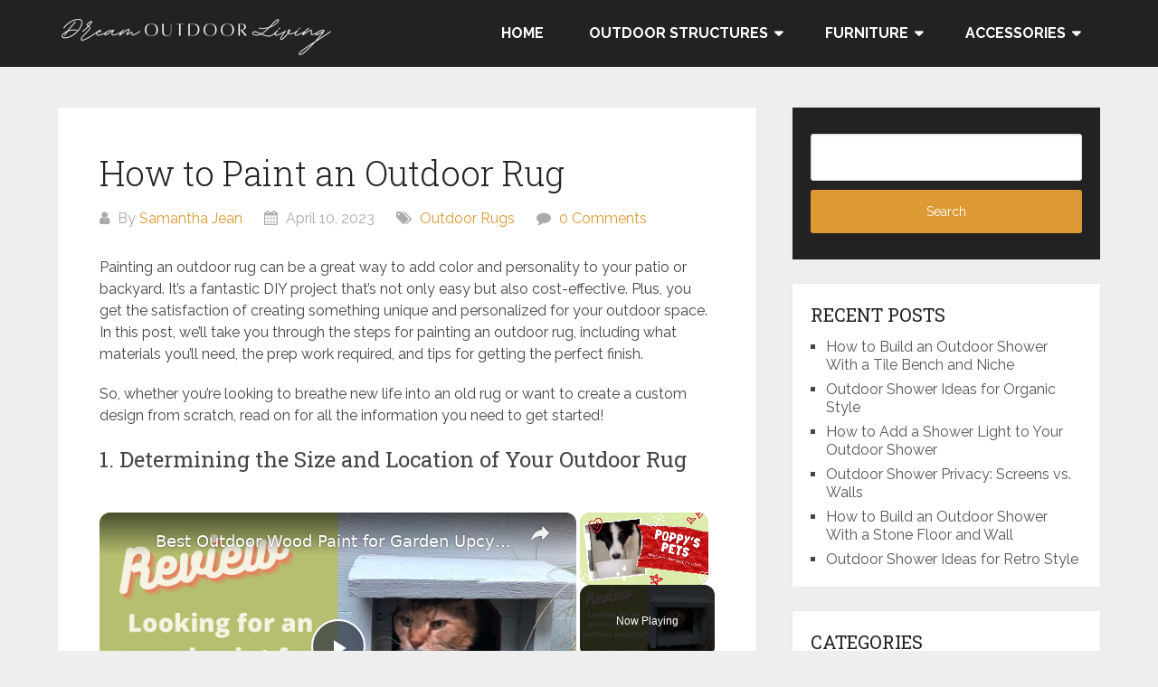

--- FILE ---
content_type: text/html; charset=UTF-8
request_url: https://dreamoutdoorliving.com/how-to-paint-an-outdoor-rug/
body_size: 14178
content:
<!DOCTYPE html>
<html lang="en-US" prefix="og: https://ogp.me/ns#">
<head itemscope itemtype="http://schema.org/WebSite">
	<meta charset="UTF-8">
	<meta name="viewport" content="width=device-width, initial-scale=1">
	<link rel="profile" href="https://gmpg.org/xfn/11">
	<link rel="pingback" href="https://dreamoutdoorliving.com/xmlrpc.php">
		<style>img:is([sizes="auto" i], [sizes^="auto," i]) { contain-intrinsic-size: 3000px 1500px }</style>
	
<!-- Search Engine Optimization by Rank Math - https://rankmath.com/ -->
<title>How To Paint An Outdoor Rug - Dream Outdoor Living</title>
<meta name="description" content="Painting an outdoor rug can be a great way to add color and personality to your patio or backyard. It’s a fantastic DIY project that’s not only easy but also"/>
<meta name="robots" content="follow, index, max-snippet:-1, max-video-preview:-1, max-image-preview:large"/>
<link rel="canonical" href="https://dreamoutdoorliving.com/how-to-paint-an-outdoor-rug/" />
<meta property="og:locale" content="en_US" />
<meta property="og:type" content="article" />
<meta property="og:title" content="How To Paint An Outdoor Rug - Dream Outdoor Living" />
<meta property="og:description" content="Painting an outdoor rug can be a great way to add color and personality to your patio or backyard. It’s a fantastic DIY project that’s not only easy but also" />
<meta property="og:url" content="https://dreamoutdoorliving.com/how-to-paint-an-outdoor-rug/" />
<meta property="og:site_name" content="Dream Outdoor Living" />
<meta property="article:section" content="Outdoor Rugs" />
<meta property="og:updated_time" content="2023-04-10T00:15:30+08:00" />
<meta property="article:published_time" content="2023-04-10T00:15:27+08:00" />
<meta property="article:modified_time" content="2023-04-10T00:15:30+08:00" />
<meta name="twitter:card" content="summary_large_image" />
<meta name="twitter:title" content="How To Paint An Outdoor Rug - Dream Outdoor Living" />
<meta name="twitter:description" content="Painting an outdoor rug can be a great way to add color and personality to your patio or backyard. It’s a fantastic DIY project that’s not only easy but also" />
<script type="application/ld+json" class="rank-math-schema">{"@context":"https://schema.org","@graph":[{"@type":["Person","Organization"],"@id":"https://dreamoutdoorliving.com/#person","name":"Rohan C.","logo":{"@type":"ImageObject","@id":"https://dreamoutdoorliving.com/#logo","url":"https://dreamoutdoorliving.com/wp-content/uploads/2021/10/cropped-DOL-logo.png","contentUrl":"https://dreamoutdoorliving.com/wp-content/uploads/2021/10/cropped-DOL-logo.png","caption":"Dream Outdoor Living","inLanguage":"en-US","width":"306","height":"51"},"image":{"@type":"ImageObject","@id":"https://dreamoutdoorliving.com/#logo","url":"https://dreamoutdoorliving.com/wp-content/uploads/2021/10/cropped-DOL-logo.png","contentUrl":"https://dreamoutdoorliving.com/wp-content/uploads/2021/10/cropped-DOL-logo.png","caption":"Dream Outdoor Living","inLanguage":"en-US","width":"306","height":"51"}},{"@type":"WebSite","@id":"https://dreamoutdoorliving.com/#website","url":"https://dreamoutdoorliving.com","name":"Dream Outdoor Living","publisher":{"@id":"https://dreamoutdoorliving.com/#person"},"inLanguage":"en-US"},{"@type":"WebPage","@id":"https://dreamoutdoorliving.com/how-to-paint-an-outdoor-rug/#webpage","url":"https://dreamoutdoorliving.com/how-to-paint-an-outdoor-rug/","name":"How To Paint An Outdoor Rug - Dream Outdoor Living","datePublished":"2023-04-10T00:15:27+08:00","dateModified":"2023-04-10T00:15:30+08:00","isPartOf":{"@id":"https://dreamoutdoorliving.com/#website"},"inLanguage":"en-US"},{"@type":"Person","@id":"https://dreamoutdoorliving.com/author/samanthajean_d/","name":"Samantha Jean","url":"https://dreamoutdoorliving.com/author/samanthajean_d/","image":{"@type":"ImageObject","@id":"https://secure.gravatar.com/avatar/bc9b1df2563fae28c7abc5715d320c0480bc6acfb682f6d2f551066b2a5ff0b2?s=96&amp;d=mm&amp;r=g","url":"https://secure.gravatar.com/avatar/bc9b1df2563fae28c7abc5715d320c0480bc6acfb682f6d2f551066b2a5ff0b2?s=96&amp;d=mm&amp;r=g","caption":"Samantha Jean","inLanguage":"en-US"}},{"@type":"BlogPosting","headline":"How To Paint An Outdoor Rug - Dream Outdoor Living","datePublished":"2023-04-10T00:15:27+08:00","dateModified":"2023-04-10T00:15:30+08:00","articleSection":"Outdoor Rugs","author":{"@id":"https://dreamoutdoorliving.com/author/samanthajean_d/","name":"Samantha Jean"},"publisher":{"@id":"https://dreamoutdoorliving.com/#person"},"description":"Painting an outdoor rug can be a great way to add color and personality to your patio or backyard. It\u2019s a fantastic DIY project that\u2019s not only easy but also","name":"How To Paint An Outdoor Rug - Dream Outdoor Living","@id":"https://dreamoutdoorliving.com/how-to-paint-an-outdoor-rug/#richSnippet","isPartOf":{"@id":"https://dreamoutdoorliving.com/how-to-paint-an-outdoor-rug/#webpage"},"inLanguage":"en-US","mainEntityOfPage":{"@id":"https://dreamoutdoorliving.com/how-to-paint-an-outdoor-rug/#webpage"}}]}</script>
<!-- /Rank Math WordPress SEO plugin -->

<link rel='dns-prefetch' href='//fonts.googleapis.com' />
<script src="https://cmp.gatekeeperconsent.com/min.js" data-cfasync="false"></script>
<script src="https://the.gatekeeperconsent.com/cmp.min.js" data-cfasync="false"></script>
<script type="text/javascript">
/* <![CDATA[ */
window._wpemojiSettings = {"baseUrl":"https:\/\/s.w.org\/images\/core\/emoji\/16.0.1\/72x72\/","ext":".png","svgUrl":"https:\/\/s.w.org\/images\/core\/emoji\/16.0.1\/svg\/","svgExt":".svg","source":{"concatemoji":"https:\/\/dreamoutdoorliving.com\/wp-includes\/js\/wp-emoji-release.min.js?ver=6.8.3"}};
/*! This file is auto-generated */
!function(s,n){var o,i,e;function c(e){try{var t={supportTests:e,timestamp:(new Date).valueOf()};sessionStorage.setItem(o,JSON.stringify(t))}catch(e){}}function p(e,t,n){e.clearRect(0,0,e.canvas.width,e.canvas.height),e.fillText(t,0,0);var t=new Uint32Array(e.getImageData(0,0,e.canvas.width,e.canvas.height).data),a=(e.clearRect(0,0,e.canvas.width,e.canvas.height),e.fillText(n,0,0),new Uint32Array(e.getImageData(0,0,e.canvas.width,e.canvas.height).data));return t.every(function(e,t){return e===a[t]})}function u(e,t){e.clearRect(0,0,e.canvas.width,e.canvas.height),e.fillText(t,0,0);for(var n=e.getImageData(16,16,1,1),a=0;a<n.data.length;a++)if(0!==n.data[a])return!1;return!0}function f(e,t,n,a){switch(t){case"flag":return n(e,"\ud83c\udff3\ufe0f\u200d\u26a7\ufe0f","\ud83c\udff3\ufe0f\u200b\u26a7\ufe0f")?!1:!n(e,"\ud83c\udde8\ud83c\uddf6","\ud83c\udde8\u200b\ud83c\uddf6")&&!n(e,"\ud83c\udff4\udb40\udc67\udb40\udc62\udb40\udc65\udb40\udc6e\udb40\udc67\udb40\udc7f","\ud83c\udff4\u200b\udb40\udc67\u200b\udb40\udc62\u200b\udb40\udc65\u200b\udb40\udc6e\u200b\udb40\udc67\u200b\udb40\udc7f");case"emoji":return!a(e,"\ud83e\udedf")}return!1}function g(e,t,n,a){var r="undefined"!=typeof WorkerGlobalScope&&self instanceof WorkerGlobalScope?new OffscreenCanvas(300,150):s.createElement("canvas"),o=r.getContext("2d",{willReadFrequently:!0}),i=(o.textBaseline="top",o.font="600 32px Arial",{});return e.forEach(function(e){i[e]=t(o,e,n,a)}),i}function t(e){var t=s.createElement("script");t.src=e,t.defer=!0,s.head.appendChild(t)}"undefined"!=typeof Promise&&(o="wpEmojiSettingsSupports",i=["flag","emoji"],n.supports={everything:!0,everythingExceptFlag:!0},e=new Promise(function(e){s.addEventListener("DOMContentLoaded",e,{once:!0})}),new Promise(function(t){var n=function(){try{var e=JSON.parse(sessionStorage.getItem(o));if("object"==typeof e&&"number"==typeof e.timestamp&&(new Date).valueOf()<e.timestamp+604800&&"object"==typeof e.supportTests)return e.supportTests}catch(e){}return null}();if(!n){if("undefined"!=typeof Worker&&"undefined"!=typeof OffscreenCanvas&&"undefined"!=typeof URL&&URL.createObjectURL&&"undefined"!=typeof Blob)try{var e="postMessage("+g.toString()+"("+[JSON.stringify(i),f.toString(),p.toString(),u.toString()].join(",")+"));",a=new Blob([e],{type:"text/javascript"}),r=new Worker(URL.createObjectURL(a),{name:"wpTestEmojiSupports"});return void(r.onmessage=function(e){c(n=e.data),r.terminate(),t(n)})}catch(e){}c(n=g(i,f,p,u))}t(n)}).then(function(e){for(var t in e)n.supports[t]=e[t],n.supports.everything=n.supports.everything&&n.supports[t],"flag"!==t&&(n.supports.everythingExceptFlag=n.supports.everythingExceptFlag&&n.supports[t]);n.supports.everythingExceptFlag=n.supports.everythingExceptFlag&&!n.supports.flag,n.DOMReady=!1,n.readyCallback=function(){n.DOMReady=!0}}).then(function(){return e}).then(function(){var e;n.supports.everything||(n.readyCallback(),(e=n.source||{}).concatemoji?t(e.concatemoji):e.wpemoji&&e.twemoji&&(t(e.twemoji),t(e.wpemoji)))}))}((window,document),window._wpemojiSettings);
/* ]]> */
</script>

<style id='wp-emoji-styles-inline-css' type='text/css'>

	img.wp-smiley, img.emoji {
		display: inline !important;
		border: none !important;
		box-shadow: none !important;
		height: 1em !important;
		width: 1em !important;
		margin: 0 0.07em !important;
		vertical-align: -0.1em !important;
		background: none !important;
		padding: 0 !important;
	}
</style>
<link rel='stylesheet' id='wp-block-library-css' href='https://dreamoutdoorliving.com/wp-includes/css/dist/block-library/style.min.css?ver=6.8.3' type='text/css' media='all' />
<style id='wp-block-library-theme-inline-css' type='text/css'>
.wp-block-audio :where(figcaption){color:#555;font-size:13px;text-align:center}.is-dark-theme .wp-block-audio :where(figcaption){color:#ffffffa6}.wp-block-audio{margin:0 0 1em}.wp-block-code{border:1px solid #ccc;border-radius:4px;font-family:Menlo,Consolas,monaco,monospace;padding:.8em 1em}.wp-block-embed :where(figcaption){color:#555;font-size:13px;text-align:center}.is-dark-theme .wp-block-embed :where(figcaption){color:#ffffffa6}.wp-block-embed{margin:0 0 1em}.blocks-gallery-caption{color:#555;font-size:13px;text-align:center}.is-dark-theme .blocks-gallery-caption{color:#ffffffa6}:root :where(.wp-block-image figcaption){color:#555;font-size:13px;text-align:center}.is-dark-theme :root :where(.wp-block-image figcaption){color:#ffffffa6}.wp-block-image{margin:0 0 1em}.wp-block-pullquote{border-bottom:4px solid;border-top:4px solid;color:currentColor;margin-bottom:1.75em}.wp-block-pullquote cite,.wp-block-pullquote footer,.wp-block-pullquote__citation{color:currentColor;font-size:.8125em;font-style:normal;text-transform:uppercase}.wp-block-quote{border-left:.25em solid;margin:0 0 1.75em;padding-left:1em}.wp-block-quote cite,.wp-block-quote footer{color:currentColor;font-size:.8125em;font-style:normal;position:relative}.wp-block-quote:where(.has-text-align-right){border-left:none;border-right:.25em solid;padding-left:0;padding-right:1em}.wp-block-quote:where(.has-text-align-center){border:none;padding-left:0}.wp-block-quote.is-large,.wp-block-quote.is-style-large,.wp-block-quote:where(.is-style-plain){border:none}.wp-block-search .wp-block-search__label{font-weight:700}.wp-block-search__button{border:1px solid #ccc;padding:.375em .625em}:where(.wp-block-group.has-background){padding:1.25em 2.375em}.wp-block-separator.has-css-opacity{opacity:.4}.wp-block-separator{border:none;border-bottom:2px solid;margin-left:auto;margin-right:auto}.wp-block-separator.has-alpha-channel-opacity{opacity:1}.wp-block-separator:not(.is-style-wide):not(.is-style-dots){width:100px}.wp-block-separator.has-background:not(.is-style-dots){border-bottom:none;height:1px}.wp-block-separator.has-background:not(.is-style-wide):not(.is-style-dots){height:2px}.wp-block-table{margin:0 0 1em}.wp-block-table td,.wp-block-table th{word-break:normal}.wp-block-table :where(figcaption){color:#555;font-size:13px;text-align:center}.is-dark-theme .wp-block-table :where(figcaption){color:#ffffffa6}.wp-block-video :where(figcaption){color:#555;font-size:13px;text-align:center}.is-dark-theme .wp-block-video :where(figcaption){color:#ffffffa6}.wp-block-video{margin:0 0 1em}:root :where(.wp-block-template-part.has-background){margin-bottom:0;margin-top:0;padding:1.25em 2.375em}
</style>
<style id='classic-theme-styles-inline-css' type='text/css'>
/*! This file is auto-generated */
.wp-block-button__link{color:#fff;background-color:#32373c;border-radius:9999px;box-shadow:none;text-decoration:none;padding:calc(.667em + 2px) calc(1.333em + 2px);font-size:1.125em}.wp-block-file__button{background:#32373c;color:#fff;text-decoration:none}
</style>
<style id='global-styles-inline-css' type='text/css'>
:root{--wp--preset--aspect-ratio--square: 1;--wp--preset--aspect-ratio--4-3: 4/3;--wp--preset--aspect-ratio--3-4: 3/4;--wp--preset--aspect-ratio--3-2: 3/2;--wp--preset--aspect-ratio--2-3: 2/3;--wp--preset--aspect-ratio--16-9: 16/9;--wp--preset--aspect-ratio--9-16: 9/16;--wp--preset--color--black: #000000;--wp--preset--color--cyan-bluish-gray: #abb8c3;--wp--preset--color--white: #ffffff;--wp--preset--color--pale-pink: #f78da7;--wp--preset--color--vivid-red: #cf2e2e;--wp--preset--color--luminous-vivid-orange: #ff6900;--wp--preset--color--luminous-vivid-amber: #fcb900;--wp--preset--color--light-green-cyan: #7bdcb5;--wp--preset--color--vivid-green-cyan: #00d084;--wp--preset--color--pale-cyan-blue: #8ed1fc;--wp--preset--color--vivid-cyan-blue: #0693e3;--wp--preset--color--vivid-purple: #9b51e0;--wp--preset--gradient--vivid-cyan-blue-to-vivid-purple: linear-gradient(135deg,rgba(6,147,227,1) 0%,rgb(155,81,224) 100%);--wp--preset--gradient--light-green-cyan-to-vivid-green-cyan: linear-gradient(135deg,rgb(122,220,180) 0%,rgb(0,208,130) 100%);--wp--preset--gradient--luminous-vivid-amber-to-luminous-vivid-orange: linear-gradient(135deg,rgba(252,185,0,1) 0%,rgba(255,105,0,1) 100%);--wp--preset--gradient--luminous-vivid-orange-to-vivid-red: linear-gradient(135deg,rgba(255,105,0,1) 0%,rgb(207,46,46) 100%);--wp--preset--gradient--very-light-gray-to-cyan-bluish-gray: linear-gradient(135deg,rgb(238,238,238) 0%,rgb(169,184,195) 100%);--wp--preset--gradient--cool-to-warm-spectrum: linear-gradient(135deg,rgb(74,234,220) 0%,rgb(151,120,209) 20%,rgb(207,42,186) 40%,rgb(238,44,130) 60%,rgb(251,105,98) 80%,rgb(254,248,76) 100%);--wp--preset--gradient--blush-light-purple: linear-gradient(135deg,rgb(255,206,236) 0%,rgb(152,150,240) 100%);--wp--preset--gradient--blush-bordeaux: linear-gradient(135deg,rgb(254,205,165) 0%,rgb(254,45,45) 50%,rgb(107,0,62) 100%);--wp--preset--gradient--luminous-dusk: linear-gradient(135deg,rgb(255,203,112) 0%,rgb(199,81,192) 50%,rgb(65,88,208) 100%);--wp--preset--gradient--pale-ocean: linear-gradient(135deg,rgb(255,245,203) 0%,rgb(182,227,212) 50%,rgb(51,167,181) 100%);--wp--preset--gradient--electric-grass: linear-gradient(135deg,rgb(202,248,128) 0%,rgb(113,206,126) 100%);--wp--preset--gradient--midnight: linear-gradient(135deg,rgb(2,3,129) 0%,rgb(40,116,252) 100%);--wp--preset--font-size--small: 13px;--wp--preset--font-size--medium: 20px;--wp--preset--font-size--large: 36px;--wp--preset--font-size--x-large: 42px;--wp--preset--spacing--20: 0.44rem;--wp--preset--spacing--30: 0.67rem;--wp--preset--spacing--40: 1rem;--wp--preset--spacing--50: 1.5rem;--wp--preset--spacing--60: 2.25rem;--wp--preset--spacing--70: 3.38rem;--wp--preset--spacing--80: 5.06rem;--wp--preset--shadow--natural: 6px 6px 9px rgba(0, 0, 0, 0.2);--wp--preset--shadow--deep: 12px 12px 50px rgba(0, 0, 0, 0.4);--wp--preset--shadow--sharp: 6px 6px 0px rgba(0, 0, 0, 0.2);--wp--preset--shadow--outlined: 6px 6px 0px -3px rgba(255, 255, 255, 1), 6px 6px rgba(0, 0, 0, 1);--wp--preset--shadow--crisp: 6px 6px 0px rgba(0, 0, 0, 1);}:where(.is-layout-flex){gap: 0.5em;}:where(.is-layout-grid){gap: 0.5em;}body .is-layout-flex{display: flex;}.is-layout-flex{flex-wrap: wrap;align-items: center;}.is-layout-flex > :is(*, div){margin: 0;}body .is-layout-grid{display: grid;}.is-layout-grid > :is(*, div){margin: 0;}:where(.wp-block-columns.is-layout-flex){gap: 2em;}:where(.wp-block-columns.is-layout-grid){gap: 2em;}:where(.wp-block-post-template.is-layout-flex){gap: 1.25em;}:where(.wp-block-post-template.is-layout-grid){gap: 1.25em;}.has-black-color{color: var(--wp--preset--color--black) !important;}.has-cyan-bluish-gray-color{color: var(--wp--preset--color--cyan-bluish-gray) !important;}.has-white-color{color: var(--wp--preset--color--white) !important;}.has-pale-pink-color{color: var(--wp--preset--color--pale-pink) !important;}.has-vivid-red-color{color: var(--wp--preset--color--vivid-red) !important;}.has-luminous-vivid-orange-color{color: var(--wp--preset--color--luminous-vivid-orange) !important;}.has-luminous-vivid-amber-color{color: var(--wp--preset--color--luminous-vivid-amber) !important;}.has-light-green-cyan-color{color: var(--wp--preset--color--light-green-cyan) !important;}.has-vivid-green-cyan-color{color: var(--wp--preset--color--vivid-green-cyan) !important;}.has-pale-cyan-blue-color{color: var(--wp--preset--color--pale-cyan-blue) !important;}.has-vivid-cyan-blue-color{color: var(--wp--preset--color--vivid-cyan-blue) !important;}.has-vivid-purple-color{color: var(--wp--preset--color--vivid-purple) !important;}.has-black-background-color{background-color: var(--wp--preset--color--black) !important;}.has-cyan-bluish-gray-background-color{background-color: var(--wp--preset--color--cyan-bluish-gray) !important;}.has-white-background-color{background-color: var(--wp--preset--color--white) !important;}.has-pale-pink-background-color{background-color: var(--wp--preset--color--pale-pink) !important;}.has-vivid-red-background-color{background-color: var(--wp--preset--color--vivid-red) !important;}.has-luminous-vivid-orange-background-color{background-color: var(--wp--preset--color--luminous-vivid-orange) !important;}.has-luminous-vivid-amber-background-color{background-color: var(--wp--preset--color--luminous-vivid-amber) !important;}.has-light-green-cyan-background-color{background-color: var(--wp--preset--color--light-green-cyan) !important;}.has-vivid-green-cyan-background-color{background-color: var(--wp--preset--color--vivid-green-cyan) !important;}.has-pale-cyan-blue-background-color{background-color: var(--wp--preset--color--pale-cyan-blue) !important;}.has-vivid-cyan-blue-background-color{background-color: var(--wp--preset--color--vivid-cyan-blue) !important;}.has-vivid-purple-background-color{background-color: var(--wp--preset--color--vivid-purple) !important;}.has-black-border-color{border-color: var(--wp--preset--color--black) !important;}.has-cyan-bluish-gray-border-color{border-color: var(--wp--preset--color--cyan-bluish-gray) !important;}.has-white-border-color{border-color: var(--wp--preset--color--white) !important;}.has-pale-pink-border-color{border-color: var(--wp--preset--color--pale-pink) !important;}.has-vivid-red-border-color{border-color: var(--wp--preset--color--vivid-red) !important;}.has-luminous-vivid-orange-border-color{border-color: var(--wp--preset--color--luminous-vivid-orange) !important;}.has-luminous-vivid-amber-border-color{border-color: var(--wp--preset--color--luminous-vivid-amber) !important;}.has-light-green-cyan-border-color{border-color: var(--wp--preset--color--light-green-cyan) !important;}.has-vivid-green-cyan-border-color{border-color: var(--wp--preset--color--vivid-green-cyan) !important;}.has-pale-cyan-blue-border-color{border-color: var(--wp--preset--color--pale-cyan-blue) !important;}.has-vivid-cyan-blue-border-color{border-color: var(--wp--preset--color--vivid-cyan-blue) !important;}.has-vivid-purple-border-color{border-color: var(--wp--preset--color--vivid-purple) !important;}.has-vivid-cyan-blue-to-vivid-purple-gradient-background{background: var(--wp--preset--gradient--vivid-cyan-blue-to-vivid-purple) !important;}.has-light-green-cyan-to-vivid-green-cyan-gradient-background{background: var(--wp--preset--gradient--light-green-cyan-to-vivid-green-cyan) !important;}.has-luminous-vivid-amber-to-luminous-vivid-orange-gradient-background{background: var(--wp--preset--gradient--luminous-vivid-amber-to-luminous-vivid-orange) !important;}.has-luminous-vivid-orange-to-vivid-red-gradient-background{background: var(--wp--preset--gradient--luminous-vivid-orange-to-vivid-red) !important;}.has-very-light-gray-to-cyan-bluish-gray-gradient-background{background: var(--wp--preset--gradient--very-light-gray-to-cyan-bluish-gray) !important;}.has-cool-to-warm-spectrum-gradient-background{background: var(--wp--preset--gradient--cool-to-warm-spectrum) !important;}.has-blush-light-purple-gradient-background{background: var(--wp--preset--gradient--blush-light-purple) !important;}.has-blush-bordeaux-gradient-background{background: var(--wp--preset--gradient--blush-bordeaux) !important;}.has-luminous-dusk-gradient-background{background: var(--wp--preset--gradient--luminous-dusk) !important;}.has-pale-ocean-gradient-background{background: var(--wp--preset--gradient--pale-ocean) !important;}.has-electric-grass-gradient-background{background: var(--wp--preset--gradient--electric-grass) !important;}.has-midnight-gradient-background{background: var(--wp--preset--gradient--midnight) !important;}.has-small-font-size{font-size: var(--wp--preset--font-size--small) !important;}.has-medium-font-size{font-size: var(--wp--preset--font-size--medium) !important;}.has-large-font-size{font-size: var(--wp--preset--font-size--large) !important;}.has-x-large-font-size{font-size: var(--wp--preset--font-size--x-large) !important;}
:where(.wp-block-post-template.is-layout-flex){gap: 1.25em;}:where(.wp-block-post-template.is-layout-grid){gap: 1.25em;}
:where(.wp-block-columns.is-layout-flex){gap: 2em;}:where(.wp-block-columns.is-layout-grid){gap: 2em;}
:root :where(.wp-block-pullquote){font-size: 1.5em;line-height: 1.6;}
</style>
<link rel='stylesheet' id='schema-lite-style-css' href='https://dreamoutdoorliving.com/wp-content/themes/schema-lite/style.css?ver=6.8.3' type='text/css' media='all' />
<style id='schema-lite-style-inline-css' type='text/css'>

		#site-header, #navigation.mobile-menu-wrapper { background-image: url(''); }
		.primary-navigation #navigation li:hover > a, #tabber .inside li .meta b,footer .widget li a:hover,.fn a,.reply a,#tabber .inside li div.info .entry-title a:hover, #navigation ul ul a:hover,.single_post a:not(.wp-block-button__link), a:hover, .sidebar.c-4-12 .textwidget a, #site-footer .textwidget a, #commentform a, #tabber .inside li a, .copyrights a:hover, a, .sidebar.c-4-12 a:hover, .top a:hover, footer .tagcloud a:hover, .title a, .related-posts .post:hover .title { color: #dd9933; }

		#navigation ul li.current-menu-item a { color: #dd9933!important; }

		.nav-previous a:hover, .nav-next a:hover, #commentform input#submit, #searchform input[type='submit'], .home_menu_item, .currenttext, .pagination a:hover, .mts-subscribe input[type='submit'], .pagination .current, .woocommerce nav.woocommerce-pagination ul li a:focus, .woocommerce nav.woocommerce-pagination ul li a:hover, .woocommerce nav.woocommerce-pagination ul li span.current, .woocommerce-product-search input[type='submit'], .woocommerce a.button, .woocommerce-page a.button, .woocommerce button.button, .woocommerce-page button.button, .woocommerce input.button, .woocommerce-page input.button, .woocommerce #respond input#submit, .woocommerce-page #respond input#submit, .woocommerce #content input.button, .woocommerce-page #content input.button, .featured-thumbnail .latestPost-review-wrapper.wp-review-show-total, .tagcloud a, .woocommerce nav.woocommerce-pagination ul li span.current, .woocommerce-page nav.woocommerce-pagination ul li span.current, .woocommerce #content nav.woocommerce-pagination ul li span.current, .woocommerce-page #content nav.woocommerce-pagination ul li span.current, .woocommerce nav.woocommerce-pagination ul li a:hover, .woocommerce-page nav.woocommerce-pagination ul li a:hover, .woocommerce #content nav.woocommerce-pagination ul li a:hover, .woocommerce-page #content nav.woocommerce-pagination ul li a:hover, #searchform input[type='submit'], .woocommerce-product-search input[type='submit'] { background-color: #dd9933; }

		.woocommerce nav.woocommerce-pagination ul li span.current, .woocommerce-page nav.woocommerce-pagination ul li span.current, .woocommerce #content nav.woocommerce-pagination ul li span.current, .woocommerce-page #content nav.woocommerce-pagination ul li span.current, .woocommerce nav.woocommerce-pagination ul li a:hover, .woocommerce-page nav.woocommerce-pagination ul li a:hover, .woocommerce #content nav.woocommerce-pagination ul li a:hover, .woocommerce-page #content nav.woocommerce-pagination ul li a:hover, .woocommerce nav.woocommerce-pagination ul li a:focus, .woocommerce-page nav.woocommerce-pagination ul li a:focus, .woocommerce #content nav.woocommerce-pagination ul li a:focus, .woocommerce-page #content nav.woocommerce-pagination ul li a:focus, .pagination .current, .tagcloud a { border-color: #dd9933; }
		.corner { border-color: transparent transparent #dd9933 transparent;}

		footer, #commentform input#submit:hover, .featured-thumbnail .latestPost-review-wrapper { background-color: #222222; }
			
</style>
<link rel='stylesheet' id='schema-lite-fonts-css' href='https://fonts.googleapis.com/css?family=Roboto%20Slab%3A300%2C400%7CRaleway%3A400%2C500%2C700&#038;subset=latin-ext' type='text/css' media='all' />
<script type="text/javascript" src="https://dreamoutdoorliving.com/wp-includes/js/jquery/jquery.min.js?ver=3.7.1" id="jquery-core-js"></script>
<script type="text/javascript" src="https://dreamoutdoorliving.com/wp-includes/js/jquery/jquery-migrate.min.js?ver=3.4.1" id="jquery-migrate-js"></script>
<script type="text/javascript" src="https://dreamoutdoorliving.com/wp-content/themes/schema-lite/js/customscripts.js?ver=6.8.3" id="schema-lite-customscripts-js"></script>
<link rel="https://api.w.org/" href="https://dreamoutdoorliving.com/wp-json/" /><link rel="alternate" title="JSON" type="application/json" href="https://dreamoutdoorliving.com/wp-json/wp/v2/posts/6317" /><link rel="alternate" title="oEmbed (JSON)" type="application/json+oembed" href="https://dreamoutdoorliving.com/wp-json/oembed/1.0/embed?url=https%3A%2F%2Fdreamoutdoorliving.com%2Fhow-to-paint-an-outdoor-rug%2F" />
<link rel="alternate" title="oEmbed (XML)" type="text/xml+oembed" href="https://dreamoutdoorliving.com/wp-json/oembed/1.0/embed?url=https%3A%2F%2Fdreamoutdoorliving.com%2Fhow-to-paint-an-outdoor-rug%2F&#038;format=xml" />
<script id="ezoic-wp-plugin-js" async src="//www.ezojs.com/ezoic/sa.min.js"></script>
<script data-ezoic="1">window.ezstandalone = window.ezstandalone || {};ezstandalone.cmd = ezstandalone.cmd || [];</script>
<!-- Global site tag (gtag.js) - Google Analytics -->
<script async src="https://www.googletagmanager.com/gtag/js?id=UA-175452851-4"></script>
<script>
  window.dataLayer = window.dataLayer || [];
  function gtag(){dataLayer.push(arguments);}
  gtag('js', new Date());

  gtag('config', 'UA-175452851-4');
</script>

<meta name="google-site-verification" content="RL-3ojEuKPl91QqhBGhcv_uV0rq7X6ULYW6xWlJ9vm0" />

<!-- Global site tag (gtag.js) - Google Analytics -->
<script async src="https://www.googletagmanager.com/gtag/js?id=G-0EP537X1L4"></script>
<script>
  window.dataLayer = window.dataLayer || [];
  function gtag(){dataLayer.push(arguments);}
  gtag('js', new Date());

  gtag('config', 'G-0EP537X1L4');
</script>

<script data-ad-client="ca-pub-4076387400889399" async src="https://pagead2.googlesyndication.com/pagead/js/adsbygoogle.js"></script>

<meta name="ahrefs-site-verification" content="a106618618b75ff4ad61c0ee39d007236127f4912c2860603c32f8f0f311bf0a">

<script async src="https://pagead2.googlesyndication.com/pagead/js/adsbygoogle.js?client=ca-pub-4076387400889399"
     crossorigin="anonymous"></script>

<meta name="msvalidate.01" content="7BED35F39A9256686ACF13931E11750B" />		<style type="text/css">
					.site-title,
			.site-description {
				position: absolute;
				clip: rect(1px, 1px, 1px, 1px);
			}
				</style>
		<style type="text/css" id="custom-background-css">
body.custom-background { background-color: #eeeeee; }
</style>
			<style type="text/css" id="wp-custom-css">
			.site-branding {
	padding: 16px 0 0px;
}
		</style>
		</head>

<body class="wp-singular post-template-default single single-post postid-6317 single-format-standard custom-background wp-custom-logo wp-embed-responsive wp-theme-schema-lite boxed cslayout group-blog" itemscope itemtype="http://schema.org/WebPage">
	<div class="main-container">
		<a class="skip-link screen-reader-text" href="#content">Skip to content</a>
					<div class="top-navigation">
				<div class="container clear">
					<nav id="navigation" class="top-navigation" role="navigation" itemscope itemtype="http://schema.org/SiteNavigationElement">
											</nav><!-- #site-navigation -->
				</div>
			</div>
			<header id="site-header" role="banner" itemscope itemtype="http://schema.org/WPHeader">
									<div class="container clear">
						<div class="site-branding">
																								<h2 id="logo" class="image-logo" itemprop="headline">
										<a href="https://dreamoutdoorliving.com/" class="custom-logo-link" rel="home"><img width="306" height="51" src="https://dreamoutdoorliving.com/wp-content/uploads/2021/10/cropped-DOL-logo.png" class="custom-logo" alt="Dream Outdoor Living" decoding="async" srcset="https://dreamoutdoorliving.com/wp-content/uploads/2021/10/cropped-DOL-logo.png 306w, https://dreamoutdoorliving.com/wp-content/uploads/2021/10/cropped-DOL-logo-300x50.png 300w" sizes="(max-width: 306px) 100vw, 306px" /></a>									</h2><!-- END #logo -->
																					</div><!-- .site-branding -->

						<div class="primary-navigation" itemscope itemtype="http://schema.org/SiteNavigationElement">
							<a href="#" id="pull" class="toggle-mobile-menu">Menu</a>
							<nav id="navigation" class="primary-navigation mobile-menu-wrapper" role="navigation">
								<ul id="menu-main-menu" class="menu clearfix"><li id="menu-item-1768" class="menu-item menu-item-type-custom menu-item-object-custom menu-item-home menu-item-1768"><a href="https://dreamoutdoorliving.com/">Home</a></li>
<li id="menu-item-523" class="menu-item menu-item-type-custom menu-item-object-custom menu-item-has-children menu-item-523"><a href="#">Outdoor Structures</a>
<ul class="sub-menu">
	<li id="menu-item-520" class="menu-item menu-item-type-taxonomy menu-item-object-category menu-item-520"><a href="https://dreamoutdoorliving.com/category/pergolas/">Pergolas</a></li>
	<li id="menu-item-521" class="menu-item menu-item-type-taxonomy menu-item-object-category menu-item-521"><a href="https://dreamoutdoorliving.com/category/tiki-huts/">Tiki Huts</a></li>
	<li id="menu-item-522" class="menu-item menu-item-type-taxonomy menu-item-object-category menu-item-522"><a href="https://dreamoutdoorliving.com/category/hot-tub/">Hot Tub</a></li>
	<li id="menu-item-676" class="menu-item menu-item-type-taxonomy menu-item-object-category menu-item-676"><a href="https://dreamoutdoorliving.com/category/gazebos/">Gazebos</a></li>
	<li id="menu-item-2066" class="menu-item menu-item-type-taxonomy menu-item-object-category menu-item-2066"><a href="https://dreamoutdoorliving.com/category/outdoor-shower/">Outdoor Shower</a></li>
</ul>
</li>
<li id="menu-item-524" class="menu-item menu-item-type-custom menu-item-object-custom menu-item-has-children menu-item-524"><a href="#">Furniture</a>
<ul class="sub-menu">
	<li id="menu-item-519" class="menu-item menu-item-type-taxonomy menu-item-object-category menu-item-519"><a href="https://dreamoutdoorliving.com/category/chairs/">Chairs</a></li>
	<li id="menu-item-518" class="menu-item menu-item-type-taxonomy menu-item-object-category menu-item-518"><a href="https://dreamoutdoorliving.com/category/polywood/">Polywood</a></li>
</ul>
</li>
<li id="menu-item-381" class="menu-item menu-item-type-taxonomy menu-item-object-category menu-item-has-children menu-item-381"><a href="https://dreamoutdoorliving.com/category/accessories/">Accessories</a>
<ul class="sub-menu">
	<li id="menu-item-1895" class="menu-item menu-item-type-taxonomy menu-item-object-category current-post-ancestor current-menu-parent current-post-parent menu-item-1895"><a href="https://dreamoutdoorliving.com/category/outdoor-rugs/">Outdoor Rugs</a></li>
	<li id="menu-item-2299" class="menu-item menu-item-type-taxonomy menu-item-object-category menu-item-2299"><a href="https://dreamoutdoorliving.com/category/chimineas/">Chimineas</a></li>
	<li id="menu-item-2124" class="menu-item menu-item-type-taxonomy menu-item-object-category menu-item-2124"><a href="https://dreamoutdoorliving.com/category/traeger-grill/">Traeger Grill</a></li>
</ul>
</li>
</ul>							</nav><!-- #site-navigation -->
						</div>
					</div>
								</header><!-- #masthead -->
			
<div id="page" class="single clear">
	<div class="content">
		<article class="article">
									<div id="post-6317" class="post post-6317 type-post status-publish format-standard hentry category-outdoor-rugs">
							<div class="single_post">

								
																	<header>
																					<h1 class="title single-title">How to Paint an Outdoor Rug</h1>
																															<div class="post-info">
												<span class="theauthor"><i class="schema-lite-icon icon-user"></i> By <a href="https://dreamoutdoorliving.com/author/samanthajean_d/" title="Posts by Samantha Jean" rel="author">Samantha Jean</a></span>
												<span class="posted-on entry-date date updated"><i class="schema-lite-icon icon-calendar"></i> April 10, 2023</span>
												<span class="featured-cat"><i class="schema-lite-icon icon-tags"></i> <a href="https://dreamoutdoorliving.com/category/outdoor-rugs/" rel="category tag">Outdoor Rugs</a></span>
												<span class="thecomment"><i class="schema-lite-icon icon-comment"></i> <a href="https://dreamoutdoorliving.com/how-to-paint-an-outdoor-rug/#respond">0 Comments</a></span>
											</div>
																			</header>
								
								<!-- Start Content -->
								<div id="content" class="post-single-content box mark-links">
									
<p>Painting an outdoor rug can be a great way to add color and personality to your patio or backyard. It&#x2019;s a fantastic DIY project that&#x2019;s not only easy but also cost-effective. Plus, you get the satisfaction of creating something unique and personalized for your outdoor space. In this post, we&#x2019;ll take you through the steps for painting an outdoor rug, including what materials you&#x2019;ll need, the prep work required, and tips for getting the perfect finish. </p><!-- Ezoic - wp_under_page_title - under_page_title --><div id="ezoic-pub-ad-placeholder-112" data-inserter-version="2"></div><script data-ezoic="1">ezstandalone.cmd.push(function () { ezstandalone.showAds(112); });</script><!-- End Ezoic - wp_under_page_title - under_page_title -->



<p>So, whether you&#x2019;re looking to breathe new life into an old rug or want to create a custom design from scratch, read on for all the information you need to get started!</p>



<h2 class="wp-block-heading">1. Determining the Size and Location of Your Outdoor Rug</h2>



<p>First things first, determining the size and location of your outdoor rug is crucial. Make sure to measure the space and decide on the size of the rug you want to paint. Once you have your rug size and stencil in mind, gather all of your materials including fabric medium, exterior latex paint, and a spray polyurethane for outdoor use. Prep the carpet by vacuuming it thoroughly. Mix 1 part fabric medium with 2 parts exterior latex paint to create your desired color for the rug. If you&#8217;re creating a larger rug, make sure to mix enough paint so that you have plenty to work with. While the concrete primer dries, start creating your pattern for the rug. Consider using a program like Illustrator to create mock-ups of potential patterns. Once you&#8217;re ready to paint, be sure to protect the area around the rug to prevent any paint from getting on furniture or other nearby items. With a little patience and some creative skills, you&#8217;ll have a beautiful and unique outdoor rug in no time.</p><!-- Ezoic - wp_under_first_paragraph - under_first_paragraph --><div id="ezoic-pub-ad-placeholder-120" data-inserter-version="2"></div><script data-ezoic="1">ezstandalone.cmd.push(function () { ezstandalone.showAds(120); });</script><!-- End Ezoic - wp_under_first_paragraph - under_first_paragraph -->



<h2 class="wp-block-heading">2. Add Tape to Your Design</h2>



<p>Now that you&#8217;ve determined the size and stencil for your <a href="https://dreamoutdoorliving.com/are-outdoor-rugs-a-bad-idea/">outdoor rug</a>, it&#8217;s time to add tape to your design. Use painter&#8217;s tape to create a border or any other design you have in mind. Make sure to press the tape down firmly to prevent any paint from seeping under it.</p>



<p>Next up: painting! Mix 1 part fabric medium with 2 parts exterior latex paint in a pan liner placed in a paint pan. Add a roller cover to the paint roller and apply two thorough coats of the area rug color directly to the rug. Remember to let each coat dry completely before applying the next one.</p>



<p>It&#8217;s important to also paint the edges and corners of the rug with a regular paintbrush, which may take some time and patience. But trust us, the finished product will be worth it.</p><!-- Ezoic - wp_under_second_paragraph - under_second_paragraph --><div id="ezoic-pub-ad-placeholder-121" data-inserter-version="2"></div><script data-ezoic="1">ezstandalone.cmd.push(function () { ezstandalone.showAds(121); });</script><!-- End Ezoic - wp_under_second_paragraph - under_second_paragraph -->



<p>Finally, once you&#8217;re satisfied with the coverage and design, let the <a href="https://dreamoutdoorliving.com/do-outdoor-rugs-dry-quickly/">rug dry completely</a> for at least 24 hours. Then, remove the painter&#8217;s tape and enjoy your new, personalized outdoor rug!</p>



<h2 class="wp-block-heading">3. Time to Start Painting</h2>



<p>Now that your rug is marked and ready, it&#8217;s time to start painting! Mix fabric medium with your chosen exterior latex paint in a 1:2 ratio. Apply 2-3 coats for full coverage, making sure to let each coat dry fully overnight before continuing to the next. It&#8217;s best to use a roller brush for most of the rug and a regular paintbrush for any borders or smaller details. Once everything is painted, let it dry completely before removing the nails and string perimeter. You now have a beautiful DIY outdoor rug that can enhance your patio space for under $30! Don&#8217;t hesitate to get creative with your stencil choice and color palette to make it all your own.</p>



<h2 class="wp-block-heading">4. Mix Your Chosen Exterior Latex Paint with Fabric Medium</h2>



<p>First, make sure to vacuum your rug and ensure it&#8217;s completely dry. Then, apply a concrete primer if needed and let it dry completely. Next, mix your chosen exterior latex paint with fabric medium to ensure it adheres well to the rug. Using a stencil or freehand, begin painting your pattern onto the rug. Take your time and be patient &#8211; it&#8217;s better to do multiple thin coats rather than one thick one. Once you&#8217;ve finished painting, let the rug dry completely before moving or using it. With just a few easy steps, your outdoor rug will be transformed into a unique and personalized piece for your patio space!</p>



<h2 class="wp-block-heading">5. Repeat This Step until You Achieve Your Desired Number of Coats</h2>



<p>Using a cloth, blot any excess paint from your paintbrush and carefully paint between your taped Vs. Repeat this step until you achieve your desired number of coats but make sure to let each coat dry completely. To save on costs, you can purchase paint samples in a variety of colors for less than $3 each. To make the paint adhere to the fabric, mix 1 part fabric medium with 2 parts exterior latex paint. Don&#8217;t forget to vacuum your carpet before you begin painting. With these easy steps, you can transform your patio space and create a beautiful, customized outdoor rug.</p><!-- Ezoic - wp_mid_content - mid_content --><div id="ezoic-pub-ad-placeholder-122" data-inserter-version="2"></div><script data-ezoic="1">ezstandalone.cmd.push(function () { ezstandalone.showAds(122); });</script><!-- End Ezoic - wp_mid_content - mid_content -->



<h2 class="wp-block-heading">6. Get Your Measuring Tape and Chalk out Your Desired Rug Size</h2>



<p>Now it&#8217;s time to mark your rug! Get your measuring tape and chalk out your desired rug size on your outdoor rug. This will help guide you when designing and painting your pattern. Ensure that your markings are symmetrical and straight to achieve a clean and polished look. Don&#8217;t worry if they aren&#8217;t perfect, imperfections add character! Once your rug is marked, move on to the next step of determining your pattern and colors. You&#8217;re one step closer to a beautifully painted outdoor rug!</p>



<h2 class="wp-block-heading">7. Time to Create Your Design</h2>



<p>Now that your basecoat has dried, it&#8217;s time to create your design! Use painter&#8217;s tape to mark off any areas you want to keep paint-free, and then start painting your stripes or patterns. Remember to mix 1 part fabric medium with 2 parts exterior latex paint to ensure the paint adheres to the fibers. Use a small brush to get close to the edges of the tape and a roller to fill in larger areas. Don&#8217;t worry if it looks a bit messy at first, you can always go back over it with a second coat once the first coat dries. When you&#8217;re finished painting, let the rug dry completely before adding any furniture on top of it. With a little creativity and patience, your newly painted outdoor rug can become the perfect addition to your backyard oasis!</p>



<h2 class="wp-block-heading">8. DIYing your rug</h2>



<p>Grab a cloth to blot the excess paint off your brush and begin painting between the taped Vs. Apply more coats as desired, but make sure each coat dries completely before adding another. And if you&#8217;re wondering if you can paint an outdoor rug, the answer is yes! First, determine your rug size and stencil. Clean the area you&#8217;ll be painting with concrete cleaner and a brush. Then, mix exterior latex paint with fabric medium and apply two coats of color to the rug with a roller. Pour the paint into a pan liner placed in a paint pan and get to work. With these steps, you&#8217;ll have a brand-new, painted outdoor rug in no time!</p>



<h2 class="wp-block-heading">9. Protect Your Outdoor Rug</h2>



<p>Congratulations, your outdoor rug is almost complete! However, before you start showing off your masterpiece, it&#8217;s important to protect it from the elements. Outdoor paint or fabric medium will help with durability, but <a href="https://dreamoutdoorliving.com/are-outdoor-rugs-waterproof/">applying a waterproof sealant </a>will give it that extra layer of protection. Make sure to follow the instructions on the sealant carefully and apply it in a well-ventilated area. Once it&#8217;s dry, you&#8217;ll have a beautiful, personalized outdoor rug that will brighten up any space. Enjoy your new creation!</p><!-- Ezoic - wp_long_content - long_content --><div id="ezoic-pub-ad-placeholder-123" data-inserter-version="2"></div><script data-ezoic="1">ezstandalone.cmd.push(function () { ezstandalone.showAds(123); });</script><!-- End Ezoic - wp_long_content - long_content -->



<h2 class="wp-block-heading">10. Take Care of Your Painted Rug</h2>



<p>Now that your outdoor rug is painted, you&#8217;ll want to take care of it so it lasts as long as possible. Allow the rug to dry completely before placing it back on the ground. If you&#8217;re going to be using the rug in a high-traffic area, you may want to use a spray sealer to protect the paint from wear and tear.</p>



<p>Regularly vacuum or sweep the rug to keep it clean, and if needed, spot-clean any spills or stains with a mild soap and water solution. Avoid harsh chemicals or cleaners that could damage the paint.</p>



<p>With proper care, your painted outdoor rug can last for years, adding color and personality to your outdoor space. So sit back, relax, and enjoy your newly customized rug!</p>
										<!-- Start Tags -->
										<div class="tags"></div>
										<!-- End Tags -->
																		</div><!-- End Content -->

								<div class="related-posts"><div class="postauthor-top"><h3>Related Posts</h3></div>												<article class="post excerpt  ">
																											<a href="https://dreamoutdoorliving.com/will-an-outdoor-rug-damage-a-wood-deck/" title="Will an Outdoor Rug Damage a Wood Deck" id="featured-thumbnail">
															<div class="featured-thumbnail">
																<img src="https://dreamoutdoorliving.com/wp-content/themes/schema-lite/images/nothumb-related.png" class="attachment-featured wp-post-image" alt="Will an Outdoor Rug Damage a Wood Deck">
																															</div>
															<header>
																<h4 class="title front-view-title">Will an Outdoor Rug Damage a Wood Deck</h4>
															</header>
														</a>
																									</article><!--.post.excerpt-->
																								<article class="post excerpt  ">
																											<a href="https://dreamoutdoorliving.com/difference-between-indoor-and-outdoor-rugs/" title="What Is The Difference Between Indoor And Outdoor Rugs? [Quick Comparison]" id="featured-thumbnail">
															<div class="featured-thumbnail">
																<img width="210" height="119" src="https://dreamoutdoorliving.com/wp-content/uploads/2021/05/What-Is-The-Difference-Between-Indoor-And-Outdoor-Rugs.jpg" class="attachment-schema-lite-related size-schema-lite-related wp-post-image" alt="What Is The Difference Between Indoor And Outdoor Rugs" title="" decoding="async" srcset="https://dreamoutdoorliving.com/wp-content/uploads/2021/05/What-Is-The-Difference-Between-Indoor-And-Outdoor-Rugs.jpg 704w, https://dreamoutdoorliving.com/wp-content/uploads/2021/05/What-Is-The-Difference-Between-Indoor-And-Outdoor-Rugs-300x170.jpg 300w" sizes="(max-width: 210px) 100vw, 210px" />																															</div>
															<header>
																<h4 class="title front-view-title">What Is The Difference Between Indoor And Outdoor Rugs? [Quick Comparison]</h4>
															</header>
														</a>
																									</article><!--.post.excerpt-->
																								<article class="post excerpt  last">
																											<a href="https://dreamoutdoorliving.com/can-you-leave-outdoor-rugs-in-the-rain/" title="Can You Leave Outdoor Rugs in the Rain? (5 Wet Proof Rug Materials)" id="featured-thumbnail">
															<div class="featured-thumbnail">
																<img width="210" height="119" src="https://dreamoutdoorliving.com/wp-content/uploads/2021/05/Can-You-Leave-Outdoor-Rugs-in-the-Rain.jpg" class="attachment-schema-lite-related size-schema-lite-related wp-post-image" alt="Can You Leave Outdoor Rugs in the Rain" title="" decoding="async" srcset="https://dreamoutdoorliving.com/wp-content/uploads/2021/05/Can-You-Leave-Outdoor-Rugs-in-the-Rain.jpg 708w, https://dreamoutdoorliving.com/wp-content/uploads/2021/05/Can-You-Leave-Outdoor-Rugs-in-the-Rain-300x169.jpg 300w" sizes="(max-width: 210px) 100vw, 210px" />																															</div>
															<header>
																<h4 class="title front-view-title">Can You Leave Outdoor Rugs in the Rain? (5 Wet Proof Rug Materials)</h4>
															</header>
														</a>
																									</article><!--.post.excerpt-->
												</div>									<!-- Start Author Box -->
									<div class="postauthor">
										<h4>About Author</h4>
										<img alt='' src='https://secure.gravatar.com/avatar/bc9b1df2563fae28c7abc5715d320c0480bc6acfb682f6d2f551066b2a5ff0b2?s=100&#038;d=mm&#038;r=g' srcset='https://secure.gravatar.com/avatar/bc9b1df2563fae28c7abc5715d320c0480bc6acfb682f6d2f551066b2a5ff0b2?s=200&#038;d=mm&#038;r=g 2x' class='avatar avatar-100 photo' height='100' width='100' decoding='async'/>										<h5>samanthajean_d</h5>
										<p></p>
									</div>
									<!-- End Author Box -->
									
							</div>
						</div>
								</article>

		
	<aside class="sidebar c-4-12">
		<div id="sidebars" class="sidebar">
			<div class="sidebar_list">
				<div id="search-3" class="widget widget_search"><form method="get" id="searchform" class="search-form" action="https://dreamoutdoorliving.com" _lpchecked="1">
	<fieldset>
		<input type="text" name="s" id="s" value="">
		<input type="submit" value="Search" />
	</fieldset>
</form>
</div>
		<div id="recent-posts-3" class="widget widget_recent_entries">
		<h3 class="widget-title">Recent Posts</h3>
		<ul>
											<li>
					<a href="https://dreamoutdoorliving.com/how-to-build-outdoor-shower-with-tile-bench-and-niche/">How to Build an Outdoor Shower With a Tile Bench and Niche</a>
									</li>
											<li>
					<a href="https://dreamoutdoorliving.com/outdoor-shower-ideas-for-organic-style/">Outdoor Shower Ideas for Organic Style</a>
									</li>
											<li>
					<a href="https://dreamoutdoorliving.com/how-to-add-shower-light-to-outdoor-shower/">How to Add a Shower Light to Your Outdoor Shower</a>
									</li>
											<li>
					<a href="https://dreamoutdoorliving.com/outdoor-shower-privacy-screens-vs-walls/">Outdoor Shower Privacy: Screens vs. Walls</a>
									</li>
											<li>
					<a href="https://dreamoutdoorliving.com/how-to-build-outdoor-shower-stone-floor-wall/">How to Build an Outdoor Shower With a Stone Floor and Wall</a>
									</li>
											<li>
					<a href="https://dreamoutdoorliving.com/outdoor-shower-ideas-for-retro-style/">Outdoor Shower Ideas for Retro Style</a>
									</li>
					</ul>

		</div><div id="categories-3" class="widget widget_categories"><h3 class="widget-title">Categories</h3><form action="https://dreamoutdoorliving.com" method="get"><label class="screen-reader-text" for="cat">Categories</label><select  name='cat' id='cat' class='postform'>
	<option value='-1'>Select Category</option>
	<option class="level-0" value="8">Accessories</option>
	<option class="level-0" value="54">Adirondack Chairs</option>
	<option class="level-0" value="5">Beginner Info</option>
	<option class="level-0" value="10">Chairs</option>
	<option class="level-0" value="21">Chimineas</option>
	<option class="level-0" value="58">Common Questions</option>
	<option class="level-0" value="47">Composite Decking</option>
	<option class="level-0" value="29">Decor</option>
	<option class="level-0" value="46">Electric Fence</option>
	<option class="level-0" value="50">Fire Glass</option>
	<option class="level-0" value="26">Fire Pit</option>
	<option class="level-0" value="7">Furniture</option>
	<option class="level-0" value="16">Gazebos</option>
	<option class="level-0" value="57">Griddle</option>
	<option class="level-0" value="13">Hot Tub</option>
	<option class="level-0" value="44">Infrared Heaters</option>
	<option class="level-0" value="32">lawn tractor</option>
	<option class="level-0" value="22">Log Splitter</option>
	<option class="level-0" value="25">Outdoor Lighting</option>
	<option class="level-0" value="48">Outdoor Lights</option>
	<option class="level-0" value="23">Outdoor Planters</option>
	<option class="level-0" value="17">Outdoor Rugs</option>
	<option class="level-0" value="18">Outdoor Shower</option>
	<option class="level-0" value="55">Outdoor Umbrella</option>
	<option class="level-0" value="28">Patio Heater</option>
	<option class="level-0" value="51">Pellet Grills</option>
	<option class="level-0" value="11">Pergolas</option>
	<option class="level-0" value="14">Polywood</option>
	<option class="level-0" value="19">Pool House</option>
	<option class="level-0" value="53">Porch Lights</option>
	<option class="level-0" value="49">Power Washing</option>
	<option class="level-0" value="45">String Lights</option>
	<option class="level-0" value="9">Structures</option>
	<option class="level-0" value="52">Teak Furniture</option>
	<option class="level-0" value="24">Throw Blankets</option>
	<option class="level-0" value="12">Tiki Huts</option>
	<option class="level-0" value="20">Traeger Grill</option>
	<option class="level-0" value="31">Trampoline</option>
	<option class="level-0" value="42">Trex Deck</option>
	<option class="level-0" value="1">Uncategorized</option>
	<option class="level-0" value="43">Wall Heater</option>
	<option class="level-0" value="33">Wood</option>
	<option class="level-0" value="27">Woodworking</option>
</select>
</form><script type="text/javascript">
/* <![CDATA[ */

(function() {
	var dropdown = document.getElementById( "cat" );
	function onCatChange() {
		if ( dropdown.options[ dropdown.selectedIndex ].value > 0 ) {
			dropdown.parentNode.submit();
		}
	}
	dropdown.onchange = onCatChange;
})();

/* ]]> */
</script>
</div>			</div>
		</div><!--sidebars-->
	</aside>
		</div>
</div>
	<footer id="site-footer" role="contentinfo" itemscope itemtype="http://schema.org/WPFooter">
						<div class="container">
					<div class="footer-widgets">
						<div class="footer-widget">
															<div id="text-5" class="widget widget_text"><h3 class="widget-title">About Dream Outdoor Living</h3>			<div class="textwidget"><p>If you love spending time outdoors, this is the blog for you. dream outdoor living brings you the latest trends and products in outdoor furniture, offering reviews and tips on choosing and arranging your furniture to ensure that you get the most out of your outdoor living space.</p>
</div>
		</div>													</div>
						<div class="footer-widget">
															<div id="nav_menu-18" class="widget widget_nav_menu"><h3 class="widget-title">Additional Links</h3><div class="menu-footer-menu-container"><ul id="menu-footer-menu" class="menu"><li id="menu-item-1765" class="menu-item menu-item-type-post_type menu-item-object-page menu-item-1765"><a href="https://dreamoutdoorliving.com/about-us/">About Us</a></li>
<li id="menu-item-17" class="menu-item menu-item-type-post_type menu-item-object-page menu-item-17"><a href="https://dreamoutdoorliving.com/contact-us/">Contact Us</a></li>
<li id="menu-item-19" class="menu-item menu-item-type-post_type menu-item-object-page menu-item-19"><a href="https://dreamoutdoorliving.com/privacy-policy/">Privacy Policy</a></li>
</ul></div></div>													</div>
						<div class="footer-widget last">
													</div>
					</div>
				</div>
						<!--start copyrights-->
		<div class="copyrights">
			<div class="container">
				<div class="row" id="copyright-note">
					<span><a href="https://dreamoutdoorliving.com/" title="Let&#039;s Build Your Dream Outdoor Space!">Dream Outdoor Living</a> Copyright &copy; 2026.</span>
					<div class="top">
												<a href="#top" class="toplink">Back to Top &uarr;</a>
					</div>
				</div>
			</div>
		</div>
		<!--end copyrights-->
			</footer><!-- #site-footer -->
	<script type="speculationrules">
{"prefetch":[{"source":"document","where":{"and":[{"href_matches":"\/*"},{"not":{"href_matches":["\/wp-*.php","\/wp-admin\/*","\/wp-content\/uploads\/*","\/wp-content\/*","\/wp-content\/plugins\/*","\/wp-content\/themes\/schema-lite\/*","\/*\\?(.+)"]}},{"not":{"selector_matches":"a[rel~=\"nofollow\"]"}},{"not":{"selector_matches":".no-prefetch, .no-prefetch a"}}]},"eagerness":"conservative"}]}
</script>
<!-- Ezoic - wp_native_bottom - native_bottom --><div id="ezoic-pub-ad-placeholder-699" data-inserter-version="-1"></div><script data-ezoic="1">ezstandalone.cmd.push(function () { ezstandalone.showAds(699); });</script><!-- End Ezoic - wp_native_bottom - native_bottom -->
<script defer src="https://static.cloudflareinsights.com/beacon.min.js/vcd15cbe7772f49c399c6a5babf22c1241717689176015" integrity="sha512-ZpsOmlRQV6y907TI0dKBHq9Md29nnaEIPlkf84rnaERnq6zvWvPUqr2ft8M1aS28oN72PdrCzSjY4U6VaAw1EQ==" data-cf-beacon='{"version":"2024.11.0","token":"4f21a127fee34e25b192f62d863e2a91","r":1,"server_timing":{"name":{"cfCacheStatus":true,"cfEdge":true,"cfExtPri":true,"cfL4":true,"cfOrigin":true,"cfSpeedBrain":true},"location_startswith":null}}' crossorigin="anonymous"></script>
</body>
</html>


<!-- Page cached by LiteSpeed Cache 7.3.0.1 on 2026-01-15 19:18:14 -->

--- FILE ---
content_type: text/html; charset=utf-8
request_url: https://www.google.com/recaptcha/api2/aframe
body_size: 250
content:
<!DOCTYPE HTML><html><head><meta http-equiv="content-type" content="text/html; charset=UTF-8"></head><body><script nonce="4u3PqEkhTAJJYvACBQ4yhg">/** Anti-fraud and anti-abuse applications only. See google.com/recaptcha */ try{var clients={'sodar':'https://pagead2.googlesyndication.com/pagead/sodar?'};window.addEventListener("message",function(a){try{if(a.source===window.parent){var b=JSON.parse(a.data);var c=clients[b['id']];if(c){var d=document.createElement('img');d.src=c+b['params']+'&rc='+(localStorage.getItem("rc::a")?sessionStorage.getItem("rc::b"):"");window.document.body.appendChild(d);sessionStorage.setItem("rc::e",parseInt(sessionStorage.getItem("rc::e")||0)+1);localStorage.setItem("rc::h",'1768749422117');}}}catch(b){}});window.parent.postMessage("_grecaptcha_ready", "*");}catch(b){}</script></body></html>

--- FILE ---
content_type: text/vtt; charset=utf-8
request_url: https://video-meta.open.video/caption/xdi6tuSdoCtl/1d313fff6311c72a84d3297fe7c546f3_en-US.vtt
body_size: 1789
content:
WEBVTT

00:00.000 --> 00:07.000
Oh, wow, you know

00:07.000 --> 00:13.000
These are close, but they're just not there.
Do you have the same trouble I have sometimes

00:13.000 --> 00:18.000
In other words, you're trying to pick the perfect color
for your house, and you just can't seem to get there

00:18.000 --> 00:23.000
Well, I've got a couple of tips that
may help you. Here's what I like to do

00:23.000 --> 00:28.000
Go to the paint store and buy a can, a quart can, of each of
the colors that are very close to what you're trying to do

00:28.000 --> 00:34.680
Make sure it's the same brand. the same brand, make sure it's
the same finish. Now take it home and put some on the wall

00:34.680 --> 00:39.460
like I did here and see if you like them. Well,
it may work or may not. If it doesn't, it's

00:39.460 --> 00:43.720
time to custom blend the paints yourself. Go
into your kitchen. I like to sneak into my

00:43.720 --> 00:48.500
wives and get one of those little tablespoons.
They're really handy. It allows you to measure

00:48.500 --> 00:53.560
an equal amount of paint into some type of small
container. I use a small tin can often. Now

00:53.560 --> 00:58.980
go ahead and mix those together, blend them, paint
it on, and see what you end up with. It may be

00:58.980 --> 01:02.600
the right amount if you go ahead and mix
one part of one paint and one part of

01:02.600 --> 01:06.320
another but sometimes you'll have to do
different tests you may have to take

01:06.320 --> 01:10.340
two tablespoons of one paint to one
tablespoon of another go ahead and make

01:10.340 --> 01:19.980
several different tests and see what you end up with but trust me if you're
patient you'll end up with exact color that you're looking for oh I think we

01:19.980 --> 01:24.260
did it I think I nailed the color
now remember the paints always appear

01:24.260 --> 01:28.380
lighter when you first put them on they
always dry darker now the trick to

01:28.380 --> 01:33.460
blending paint it's a lot of patience take
your time and trust me you will come up

01:33.460 --> 01:37.560
with the color that you like if you want
to discover more home improvement tips

01:37.560 --> 01:43.440
go to ask the builder dot com


--- FILE ---
content_type: text/vtt; charset=utf-8
request_url: https://video-meta.open.video/caption/fKBhELvnLlkiHQTs/96a1a39f3c5990e8b74314568010a4b0_en-US.vtt
body_size: 3512
content:
WEBVTT

00:00.000 --> 00:13.180
The resin called Cutty Off Your Paint is a
great DIY product that can instantly transform

00:13.180 --> 00:16.180
your outdoor shelf. The first step prior to painting is to prepare your
surface. You'll need to dead wash your pastel to remove any dirt and debris

00:16.180 --> 00:18.180
After this you will need to open the surface using resin coat action clean. Tip
resin coat action clean into a water bath and let it dry for about 10 minutes

00:18.180 --> 00:20.180
After 10 minutes, remove the pastel from the water bath and let it dry for about 10 minutes.
After 10 minutes, remove the pastel from the water bath and let it dry for about 10 minutes

00:20.180 --> 00:22.180
After 10 minutes, remove the pastel from the water bath and let it dry for about 10 minutes.
After 10 minutes, remove the pastel from the water bath and let it dry for about 10 minutes

00:22.180 --> 00:28.120
After 10 minutes, remove the pastel from the water bath and let it dry for about 10
minutes. After this, you will need to open the surface using resin coat action clean

00:28.120 --> 00:33.320
Tip resin coat action clean into a watering
can with a rose head and begin evenly applying

00:33.320 --> 00:38.320
to your surface. The acid will flop as it hits the concrete. This is the solution reacting with your surface,
creating a cream. Once the flopping stops, coat the entire surface with a stiff brush and rinse your floor with water

00:38.320 --> 00:42.320
Allow the surface to dry completely. Now it's time to paint. The first step prior to painting
is to prepare your surface. You'll need to dead wash your pastel to remove any dirt and debris

00:42.320 --> 00:44.320
After this, you will need to open the surface using resin coat action clean. Tip
resin coat action clean into a watering can with a rose head and begin evenly applying

00:44.320 --> 00:48.320
to your surface. The acid will flop as it hits the concrete. This is the
solution reacting with your surface, creating a cream. Now it's time to paint

00:48.320 --> 00:51.320
Dirt the surface thoroughly before use. Begin applying your first coat using
a brush or a roller. Once the first coat has been applied, you should dry

00:51.320 --> 00:54.320
Once dry, go ahead and apply your second coat. Your pastel has now been completely
transformed to create a stylish outdoor living space. The next step is to paint

00:54.320 --> 00:58.320
The next step is to paint. The next step is to paint.
The next step is to paint. The next step is to paint

00:58.320 --> 01:02.320
The next step is to paint. The next step is to paint.
The next step is to paint. The next step is to paint

01:02.320 --> 01:06.320
The next step is to paint. The next step is to paint.
The next step is to paint. The next step is to paint

01:06.320 --> 01:10.320
The next step is to paint. The next step is to paint.
The next step is to paint. The next step is to paint

01:10.320 --> 01:14.320
The next step is to paint. The next step is to paint.
The next step is to paint. The next step is to paint

01:14.320 --> 01:18.320
The next step is to paint. The next step is to paint.
The next step is to paint. The next step is to paint

01:18.320 --> 01:22.320
The next step is to paint. The next step is to paint.
The next step is to paint. The next step is to paint

01:22.320 --> 01:26.320
The next step is to paint. The next step is to paint.
The next step is to paint. The next step is to paint

01:26.320 --> 01:30.320
The next step is to paint. The next step is to paint.
The next step is to paint. The next step is to paint

01:30.320 --> 01:34.320
The next step is to paint. The next step is to paint.
The next step is to paint. The next step is to paint

01:34.320 --> 01:38.320
The next step is to paint. The next step is to paint.
The next step is to paint. The next step is to paint

01:38.320 --> 01:41.320
The next step is to paint. The next step
is to paint. The next step is to paint


--- FILE ---
content_type: text/vtt; charset=utf-8
request_url: https://video-meta.open.video/caption/fKBhELvnLlkiHQTs/96a1a39f3c5990e8b74314568010a4b0_en-US.vtt
body_size: 3500
content:
WEBVTT

00:00.000 --> 00:13.180
The resin called Cutty Off Your Paint is a
great DIY product that can instantly transform

00:13.180 --> 00:16.180
your outdoor shelf. The first step prior to painting is to prepare your
surface. You'll need to dead wash your pastel to remove any dirt and debris

00:16.180 --> 00:18.180
After this you will need to open the surface using resin coat action clean. Tip
resin coat action clean into a water bath and let it dry for about 10 minutes

00:18.180 --> 00:20.180
After 10 minutes, remove the pastel from the water bath and let it dry for about 10 minutes.
After 10 minutes, remove the pastel from the water bath and let it dry for about 10 minutes

00:20.180 --> 00:22.180
After 10 minutes, remove the pastel from the water bath and let it dry for about 10 minutes.
After 10 minutes, remove the pastel from the water bath and let it dry for about 10 minutes

00:22.180 --> 00:28.120
After 10 minutes, remove the pastel from the water bath and let it dry for about 10
minutes. After this, you will need to open the surface using resin coat action clean

00:28.120 --> 00:33.320
Tip resin coat action clean into a watering
can with a rose head and begin evenly applying

00:33.320 --> 00:38.320
to your surface. The acid will flop as it hits the concrete. This is the solution reacting with your surface,
creating a cream. Once the flopping stops, coat the entire surface with a stiff brush and rinse your floor with water

00:38.320 --> 00:42.320
Allow the surface to dry completely. Now it's time to paint. The first step prior to painting
is to prepare your surface. You'll need to dead wash your pastel to remove any dirt and debris

00:42.320 --> 00:44.320
After this, you will need to open the surface using resin coat action clean. Tip
resin coat action clean into a watering can with a rose head and begin evenly applying

00:44.320 --> 00:48.320
to your surface. The acid will flop as it hits the concrete. This is the
solution reacting with your surface, creating a cream. Now it's time to paint

00:48.320 --> 00:51.320
Dirt the surface thoroughly before use. Begin applying your first coat using
a brush or a roller. Once the first coat has been applied, you should dry

00:51.320 --> 00:54.320
Once dry, go ahead and apply your second coat. Your pastel has now been completely
transformed to create a stylish outdoor living space. The next step is to paint

00:54.320 --> 00:58.320
The next step is to paint. The next step is to paint.
The next step is to paint. The next step is to paint

00:58.320 --> 01:02.320
The next step is to paint. The next step is to paint.
The next step is to paint. The next step is to paint

01:02.320 --> 01:06.320
The next step is to paint. The next step is to paint.
The next step is to paint. The next step is to paint

01:06.320 --> 01:10.320
The next step is to paint. The next step is to paint.
The next step is to paint. The next step is to paint

01:10.320 --> 01:14.320
The next step is to paint. The next step is to paint.
The next step is to paint. The next step is to paint

01:14.320 --> 01:18.320
The next step is to paint. The next step is to paint.
The next step is to paint. The next step is to paint

01:18.320 --> 01:22.320
The next step is to paint. The next step is to paint.
The next step is to paint. The next step is to paint

01:22.320 --> 01:26.320
The next step is to paint. The next step is to paint.
The next step is to paint. The next step is to paint

01:26.320 --> 01:30.320
The next step is to paint. The next step is to paint.
The next step is to paint. The next step is to paint

01:30.320 --> 01:34.320
The next step is to paint. The next step is to paint.
The next step is to paint. The next step is to paint

01:34.320 --> 01:38.320
The next step is to paint. The next step is to paint.
The next step is to paint. The next step is to paint

01:38.320 --> 01:41.320
The next step is to paint. The next step
is to paint. The next step is to paint


--- FILE ---
content_type: text/vtt; charset=utf-8
request_url: https://video-meta.open.video/caption/xdi6tuSdoCtl/1d313fff6311c72a84d3297fe7c546f3_en-US.vtt
body_size: 1786
content:
WEBVTT

00:00.000 --> 00:07.000
Oh, wow, you know

00:07.000 --> 00:13.000
These are close, but they're just not there.
Do you have the same trouble I have sometimes

00:13.000 --> 00:18.000
In other words, you're trying to pick the perfect color
for your house, and you just can't seem to get there

00:18.000 --> 00:23.000
Well, I've got a couple of tips that
may help you. Here's what I like to do

00:23.000 --> 00:28.000
Go to the paint store and buy a can, a quart can, of each of
the colors that are very close to what you're trying to do

00:28.000 --> 00:34.680
Make sure it's the same brand. the same brand, make sure it's
the same finish. Now take it home and put some on the wall

00:34.680 --> 00:39.460
like I did here and see if you like them. Well,
it may work or may not. If it doesn't, it's

00:39.460 --> 00:43.720
time to custom blend the paints yourself. Go
into your kitchen. I like to sneak into my

00:43.720 --> 00:48.500
wives and get one of those little tablespoons.
They're really handy. It allows you to measure

00:48.500 --> 00:53.560
an equal amount of paint into some type of small
container. I use a small tin can often. Now

00:53.560 --> 00:58.980
go ahead and mix those together, blend them, paint
it on, and see what you end up with. It may be

00:58.980 --> 01:02.600
the right amount if you go ahead and mix
one part of one paint and one part of

01:02.600 --> 01:06.320
another but sometimes you'll have to do
different tests you may have to take

01:06.320 --> 01:10.340
two tablespoons of one paint to one
tablespoon of another go ahead and make

01:10.340 --> 01:19.980
several different tests and see what you end up with but trust me if you're
patient you'll end up with exact color that you're looking for oh I think we

01:19.980 --> 01:24.260
did it I think I nailed the color
now remember the paints always appear

01:24.260 --> 01:28.380
lighter when you first put them on they
always dry darker now the trick to

01:28.380 --> 01:33.460
blending paint it's a lot of patience take
your time and trust me you will come up

01:33.460 --> 01:37.560
with the color that you like if you want
to discover more home improvement tips

01:37.560 --> 01:43.440
go to ask the builder dot com


--- FILE ---
content_type: text/javascript
request_url: https://g.ezoic.net/humix/inline_embed
body_size: 9617
content:
var ezS = document.createElement("link");ezS.rel="stylesheet";ezS.type="text/css";ezS.href="//go.ezodn.com/ezvideo/ezvideojscss.css?cb=185";document.head.appendChild(ezS);
var ezS = document.createElement("link");ezS.rel="stylesheet";ezS.type="text/css";ezS.href="//go.ezodn.com/ezvideo/ezvideocustomcss.css?cb=241020-0-185";document.head.appendChild(ezS);
window.ezVideo = {"appendFloatAfterAd":false,"language":"en","titleString":"","titleOption":"","autoEnableCaptions":false}
var ezS = document.createElement("script");ezS.src="//vjs.zencdn.net/vttjs/0.14.1/vtt.min.js";document.head.appendChild(ezS);
(function() {
		let ezInstream = {"prebidBidders":[{"bidder":"criteo","params":{"networkId":7987,"pubid":"101496","video":{"playbackmethod":[2,6]}},"ssid":"10050"},{"bidder":"medianet","params":{"cid":"8CUBCB617","crid":"358025426"},"ssid":"11307"},{"bidder":"openx","params":{"delDomain":"ezoic-d.openx.net","unit":"560605963"},"ssid":"10015"},{"bidder":"pubmatic","params":{"adSlot":"Ezoic_default_video","publisherId":"156983"},"ssid":"10061"},{"bidder":"rubicon","params":{"accountId":21150,"siteId":269072,"video":{"language":"en","size_id":201},"zoneId":3326304},"ssid":"10063"},{"bidder":"sharethrough","params":{"pkey":"VS3UMr0vpcy8VVHMnE84eAvj"},"ssid":"11309"},{"bidder":"ttd","params":{"publisherId":"cef9f00a574692b11226573830abbfcd","supplySourceId":"ezoic"},"ssid":"11384"},{"bidder":"unruly","params":{"siteId":249233},"ssid":"10097"},{"bidder":"vidazoo","params":{"cId":"652646d136d29ed957788c6d","pId":"59ac17c192832d0011283fe3"},"ssid":"11372"},{"bidder":"yieldmo","params":{"placementId":"3159086761833865258"},"ssid":"11315"},{"bidder":"adyoulike_i_s2s","params":{"placement":"b74dd1bf884ad15f7dc6fca53449c2db"},"ssid":"11314"},{"bidder":"amx_i_s2s","params":{"tagid":"JreGFOmAO"},"ssid":"11290"},{"bidder":"appnexus_i_s2s","params":{"placementId":29102591},"ssid":"10087"},{"bidder":"cadent_aperture_mx_i_s2s","params":{"tagid":"178315"},"ssid":"11389"},{"bidder":"criteo_i_s2s","params":{"networkId":12274,"pubid":"104211","video":{"playbackmethod":[2,6]}},"ssid":"10050"},{"bidder":"inmobi_i_s2s","params":{"plc":"10000320448"},"ssid":"11387"},{"bidder":"insticator_i_s2s","params":{"adUnitId":"01JHZ942AK7FVME47QN5B0N0P4","publisherId":"f466dda6-51fa-4d9d-b3e8-0dbc76e8ac97"},"ssid":"11381"},{"bidder":"ix_i_s2s","params":{"siteId":"1280191"},"ssid":"10082"},{"bidder":"medianet_i_s2s","params":{"cid":"8CUPV1T76","crid":"578781359"},"ssid":"11307"},{"bidder":"openx_i_s2s","params":{"delDomain":"ezoic-d.openx.net","unit":"559783386"},"ssid":"10015"},{"bidder":"pubmatic_i_s2s","params":{"adSlot":"Ezoic_default_video","publisherId":"156983"},"ssid":"10061"},{"bidder":"rubicon_i_s2s","params":{"accountId":21150,"siteId":421616,"video":{"language":"en","size_id":201},"zoneId":2495262},"ssid":"10063"},{"bidder":"sharethrough_i_s2s","params":{"pkey":"kgPoDCWJ3LoAt80X9hF5eRLi"},"ssid":"11309"},{"bidder":"sonobi_i_s2s","params":{"TagID":"86985611032ca7924a34"},"ssid":"10048"},{"bidder":"sovrn_i_s2s","params":{"tagid":"1263646"},"ssid":"10017"},{"bidder":"triplelift_i_s2s","params":{"inventoryCode":"ezoic_RON_instream_PbS2S"},"ssid":"11296"},{"bidder":"trustedstack_i_s2s","params":{"cid":"TS9HJFH44","crid":"944965478"},"ssid":"11396"},{"bidder":"unruly_i_s2s","params":{"siteId":235071},"ssid":"10097"},{"bidder":"vidazoo_i_s2s","params":{"cId":"68415a84f0bd2a2f4a824fae","pId":"59ac17c192832d0011283fe3"},"ssid":"11372"}],"apsSlot":{"slotID":"instream_desktop_na_Video","divID":"","slotName":"","mediaType":"video","sizes":[[400,300],[640,390],[390,640],[320,480],[480,320],[400,225],[640,360],[768,1024],[1024,768],[640,480]],"slotParams":{}},"allApsSlots":[{"Slot":{"slotID":"AccompanyingContent_640x360v_5-60seconds_Off_NoSkip","divID":"","slotName":"","mediaType":"video","sizes":[[400,300],[640,390],[390,640],[320,480],[480,320],[400,225],[640,360],[768,1024],[1024,768],[640,480]],"slotParams":{}},"Duration":60},{"Slot":{"slotID":"AccompanyingContent_640x360v_5-60seconds_Off_Skip","divID":"","slotName":"","mediaType":"video","sizes":[[400,300],[640,390],[390,640],[320,480],[480,320],[400,225],[640,360],[768,1024],[1024,768],[640,480]],"slotParams":{}},"Duration":60},{"Slot":{"slotID":"AccompanyingContent_640x360v_5-30seconds_Off_NoSkip","divID":"","slotName":"","mediaType":"video","sizes":[[400,300],[640,390],[390,640],[320,480],[480,320],[400,225],[640,360],[768,1024],[1024,768],[640,480]],"slotParams":{}},"Duration":30},{"Slot":{"slotID":"AccompanyingContent_640x360v_5-30seconds_Off_Skip","divID":"","slotName":"","mediaType":"video","sizes":[[400,300],[640,390],[390,640],[320,480],[480,320],[400,225],[640,360],[768,1024],[1024,768],[640,480]],"slotParams":{}},"Duration":30},{"Slot":{"slotID":"AccompanyingContent_640x360v_5-15seconds_Off_NoSkip","divID":"","slotName":"","mediaType":"video","sizes":[[400,300],[640,390],[390,640],[320,480],[480,320],[400,225],[640,360],[768,1024],[1024,768],[640,480]],"slotParams":{}},"Duration":15},{"Slot":{"slotID":"AccompanyingContent_640x360v_5-15seconds_Off_Skip","divID":"","slotName":"","mediaType":"video","sizes":[[400,300],[640,390],[390,640],[320,480],[480,320],[400,225],[640,360],[768,1024],[1024,768],[640,480]],"slotParams":{}},"Duration":15},{"Slot":{"slotID":"instream_desktop_na_Video","divID":"","slotName":"","mediaType":"video","sizes":[[400,300],[640,390],[390,640],[320,480],[480,320],[400,225],[640,360],[768,1024],[1024,768],[640,480]],"slotParams":{}},"Duration":30}],"genericInstream":false,"UnfilledCnt":0,"AllowPreviousBidToSetBidFloor":false,"PreferPrebidOverAmzn":false,"DoNotPassBidFloorToPreBid":false,"bidCacheThreshold":-1,"rampUp":true,"IsEzDfpAccount":true,"EnableVideoDeals":false,"monetizationApproval":{"DomainId":241020,"Domain":"dreamoutdoorliving.com","HumixChannelId":6744,"HasGoogleEntry":true,"HDMApproved":false,"MCMApproved":true},"SelectivelyIncrementUnfilledCount":false,"BlockBidderAfterBadAd":true,"useNewVideoStartingFloor":false,"addHBUnderFloor":false,"dvama":false,"dgeb":false,"vatc":{"at":"INSTREAM","fs":"UNIFORM","mpw":200,"itopf":false,"bcds":"r","bcdsds":"d","bcd":{"ad_type":"INSTREAM","data":{"domain_id":241020,"country":"US","form_factor":1,"impressions":1029,"share_ge7":0.727891,"bucket":"bid-rich","avg_depth":8.217687,"p75_depth":11,"share_ge5":0.739553,"share_ge9":0.706511},"is_domain":true,"loaded_at":"2026-01-18T02:29:24.191578834-08:00"}},"totalVideoDuration":0,"totalAdsPlaybackDuration":0};
		if (typeof __ezInstream !== "undefined" && __ezInstream.breaks) {
			__ezInstream.breaks = __ezInstream.breaks.concat(ezInstream.breaks);
		} else {
			window.__ezInstream = ezInstream;
		}
	})();
var EmbedExclusionEvaluated = 'exempt'; var EzoicMagicPlayerExclusionSelectors = [".humix-off"];var EzoicMagicPlayerInclusionSelectors = [];var EzoicPreferredLocation = '1';

			window.humixFirstVideoLoaded = true
			window.dispatchEvent(new CustomEvent('humixFirstVideoLoaded'));
		
window.ezVideoIframe=false;window.renderEzoicVideoContentCBs=window.renderEzoicVideoContentCBs||[];window.renderEzoicVideoContentCBs.push(function(){let videoObjects=[{"PlayerId":"ez-4999","VideoContentId":"dG1P0RRkZj2","VideoPlaylistSelectionId":0,"VideoPlaylistId":1,"VideoTitle":"Best Outdoor Wood Paint for Garden Upcycling, Ideas \u0026amp; Design","VideoDescription":"Looking for decent outdoor wood paint?  We tried this brand to spruce up Tabitha\u0026#39;s outdoor cat house.\n\nMy new YouTube channel Frugal Living - please subscribe!: https://www.youtube.com/channel/UCGYoFK_xHvqknDxIl66H1cw\n\nMy website. www.poppys-pets.com\n\n#withernsea\n#gardenideas \n#cathouse \n#gardenpainting \n#outdoorpainting","VideoChapters":{"Chapters":null,"StartTimes":null,"EndTimes":null},"VideoLinksSrc":"","VideoSrcURL":"https://streaming.open.video/contents/4YMqCNI5ke9I/1704641007/index.m3u8","VideoDurationMs":113513,"DeviceTypeFlag":14,"FloatFlag":14,"FloatPosition":1,"IsAutoPlay":true,"IsLoop":false,"IsLiveStreaming":false,"OutstreamEnabled":false,"ShouldConsiderDocVisibility":true,"ShouldPauseAds":true,"AdUnit":"","ImpressionId":0,"VideoStartTime":0,"IsStartTimeEnabled":0,"IsKeyMoment":false,"PublisherVideoContentShare":{"DomainIdOwner":277834,"DomainIdShare":241020,"DomainNameOwner":"poppys-pets.com","VideoContentId":"dG1P0RRkZj2","LoadError":"[MagicPlayerPlaylist:0]","IsEzoicOwnedVideo":false,"IsGenericInstream":false,"IsOutstream":false,"IsGPTOutstream":false},"VideoUploadSource":"import-from-youtube","IsVertical":false,"IsPreferred":false,"ShowControls":false,"IsSharedEmbed":false,"ShortenId":"dG1P0RRkZj2","Preview":false,"PlaylistHumixId":"","VideoSelection":10,"MagicPlaceholderType":1,"MagicHTML":"\u003cdiv id=ez-video-wrap-ez-4998 class=ez-video-wrap style=\"align-self: stretch;\"\u003e\u003cdiv class=\"ez-video-center ez-playlist-vertical\"\u003e\u003cdiv class=\"ez-video-content-wrap ez-playlist-vertical ez-rounded-border\"\u003e\u003cdiv id=ez-video-wrap-ez-4999 class=\"ez-video-wrap ez-video-magic\" style=\"align-self: stretch;\"\u003e\u003cdiv class=ez-video-magic-row\u003e\u003col class=\"ez-video-magic-list ez-playlist-vertical\"\u003e\u003cli class=\"ez-video-magic-item ez-video-magic-autoplayer\"\u003e\u003cdiv id=floating-placeholder-ez-4999 class=floating-placeholder style=\"display: none;\"\u003e\u003cdiv id=floating-placeholder-sizer-ez-4999 class=floating-placeholder-sizer\u003e\u003cpicture class=\"video-js vjs-playlist-thumbnail\"\u003e\u003cimg id=floating-placeholder-thumbnail alt loading=lazy nopin=nopin\u003e\u003c/picture\u003e\u003c/div\u003e\u003c/div\u003e\u003cdiv id=ez-video-container-ez-4999 class=\"ez-video-container ez-video-magic-redesign ez-responsive ez-float-right\" style=\"flex-wrap: wrap;\"\u003e\u003cdiv class=ez-video-ez-stuck-bar id=ez-video-ez-stuck-bar-ez-4999\u003e\u003cdiv class=\"ez-video-ez-stuck-close ez-simple-close\" id=ez-video-ez-stuck-close-ez-4999 style=\"font-size: 16px !important; text-shadow: none !important; color: #000 !important; font-family: system-ui !important; background-color: rgba(255,255,255,0.5) !important; border-radius: 50% !important; text-align: center !important;\"\u003ex\u003c/div\u003e\u003c/div\u003e\u003cvideo id=ez-video-ez-4999 class=\"video-js ez-vid-placeholder\" controls preload=metadata\u003e\u003cp class=vjs-no-js\u003ePlease enable JavaScript\u003c/p\u003e\u003c/video\u003e\u003cdiv class=ez-vid-preview id=ez-vid-preview-ez-4999\u003e\u003c/div\u003e\u003cdiv id=lds-ring-ez-4999 class=lds-ring\u003e\u003cdiv\u003e\u003c/div\u003e\u003cdiv\u003e\u003c/div\u003e\u003cdiv\u003e\u003c/div\u003e\u003cdiv\u003e\u003c/div\u003e\u003c/div\u003e\u003c/div\u003e\u003cli class=\"ez-video-magic-item ez-video-magic-playlist\"\u003e\u003cdiv id=ez-video-playlist-ez-4998 class=vjs-playlist\u003e\u003c/div\u003e\u003c/ol\u003e\u003c/div\u003e\u003c/div\u003e\u003cdiv id=floating-placeholder-ez-4998 class=floating-placeholder style=\"display: none;\"\u003e\u003cdiv id=floating-placeholder-sizer-ez-4998 class=floating-placeholder-sizer\u003e\u003cpicture class=\"video-js vjs-playlist-thumbnail\"\u003e\u003cimg id=floating-placeholder-thumbnail alt loading=lazy nopin=nopin\u003e\u003c/picture\u003e\u003c/div\u003e\u003c/div\u003e\u003cdiv id=ez-video-container-ez-4998 class=\"ez-video-container ez-video-magic-redesign ez-responsive ez-float-right\" style=\"flex-wrap: wrap; width: 640px;transition: width 0.25s ease 0s;\"\u003e\u003cdiv class=ez-video-ez-stuck-bar id=ez-video-ez-stuck-bar-ez-4998\u003e\u003cdiv class=\"ez-video-ez-stuck-close ez-simple-close\" id=ez-video-ez-stuck-close-ez-4998 style=\"font-size: 16px !important; text-shadow: none !important; color: #000 !important; font-family: system-ui !important; background-color: rgba(255,255,255,0.5) !important; border-radius: 50% !important; text-align: center !important;\"\u003ex\u003c/div\u003e\u003c/div\u003e\u003cvideo id=ez-video-ez-4998 class=\"video-js ez-vid-placeholder vjs-16-9\" controls preload=metadata\u003e\u003cp class=vjs-no-js\u003ePlease enable JavaScript\u003c/p\u003e\u003c/video\u003e\u003cdiv class=keymoment-container id=keymoment-play style=\"display: none;\"\u003e\u003cspan id=play-button-container class=play-button-container-active\u003e\u003cspan class=\"keymoment-play-btn play-button-before\"\u003e\u003c/span\u003e\u003cspan class=\"keymoment-play-btn play-button-after\"\u003e\u003c/span\u003e\u003c/span\u003e\u003c/div\u003e\u003cdiv class=\"keymoment-container rewind\" id=keymoment-rewind style=\"display: none;\"\u003e\u003cdiv id=keymoment-rewind-box class=rotate\u003e\u003cspan class=\"keymoment-arrow arrow-two double-arrow-icon\"\u003e\u003c/span\u003e\u003cspan class=\"keymoment-arrow arrow-one double-arrow-icon\"\u003e\u003c/span\u003e\u003c/div\u003e\u003c/div\u003e\u003cdiv class=\"keymoment-container forward\" id=keymoment-forward style=\"display: none;\"\u003e\u003cdiv id=keymoment-forward-box\u003e\u003cspan class=\"keymoment-arrow arrow-two double-arrow-icon\"\u003e\u003c/span\u003e\u003cspan class=\"keymoment-arrow arrow-one double-arrow-icon\"\u003e\u003c/span\u003e\u003c/div\u003e\u003c/div\u003e\u003cdiv id=vignette-overlay\u003e\u003c/div\u003e\u003cdiv id=vignette-top-card class=vignette-top-card\u003e\u003cdiv class=vignette-top-channel\u003e\u003ca class=top-channel-logo target=_blank role=link aria-label=\"channel logo\" style='background-image: url(\"https://video-meta.humix.com/\");'\u003e\u003c/a\u003e\u003c/div\u003e\u003cdiv class=\"vignette-top-title top-enable-channel-logo\"\u003e\u003cdiv class=\"vignette-top-title-text vignette-magic-player\"\u003e\u003ca class=vignette-top-title-link id=vignette-top-title-link-ez-4998 target=_blank tabindex=0 href=https://open.video/video/dG1P0RRkZj2\u003eBest Outdoor Wood Paint for Garden Upcycling, Ideas \u0026 Design\u003c/a\u003e\u003c/div\u003e\u003c/div\u003e\u003cdiv class=vignette-top-share\u003e\u003cbutton class=vignette-top-button type=button title=share id=vignette-top-button\u003e\u003cdiv class=top-button-icon\u003e\u003csvg height=\"100%\" version=\"1.1\" viewBox=\"0 0 36 36\" width=\"100%\"\u003e\n                                        \u003cuse class=\"svg-shadow\" xlink:href=\"#share-icon\"\u003e\u003c/use\u003e\n                                        \u003cpath class=\"svg-fill\" d=\"m 20.20,14.19 0,-4.45 7.79,7.79 -7.79,7.79 0,-4.56 C 16.27,20.69 12.10,21.81 9.34,24.76 8.80,25.13 7.60,27.29 8.12,25.65 9.08,21.32 11.80,17.18 15.98,15.38 c 1.33,-0.60 2.76,-0.98 4.21,-1.19 z\" id=\"share-icon\"\u003e\u003c/path\u003e\n                                    \u003c/svg\u003e\u003c/div\u003e\u003c/button\u003e\u003c/div\u003e\u003c/div\u003e\u003ca id=watch-on-link-ez-4998 class=watch-on-link aria-label=\"Watch on Open.Video\" target=_blank href=https://open.video/video/dG1P0RRkZj2\u003e\u003cdiv class=watch-on-link-content aria-hidden=true\u003e\u003cdiv class=watch-on-link-text\u003eWatch on\u003c/div\u003e\u003cimg style=\"height: 1rem;\" src=https://assets.open.video/open-video-white-logo.png alt=\"Video channel logo\" class=img-fluid\u003e\u003c/div\u003e\u003c/a\u003e\u003cdiv class=ez-vid-preview id=ez-vid-preview-ez-4998\u003e\u003c/div\u003e\u003cdiv id=lds-ring-ez-4998 class=lds-ring\u003e\u003cdiv\u003e\u003c/div\u003e\u003cdiv\u003e\u003c/div\u003e\u003cdiv\u003e\u003c/div\u003e\u003cdiv\u003e\u003c/div\u003e\u003c/div\u003e\u003cdiv id=ez-video-links-ez-4998 style=position:absolute;\u003e\u003c/div\u003e\u003c/div\u003e\u003c/div\u003e\u003cdiv id=ez-lower-title-link-ez-4998 class=lower-title-link\u003e\u003ca href=https://open.video/video/dG1P0RRkZj2 target=_blank\u003eBest Outdoor Wood Paint for Garden Upcycling, Ideas \u0026 Design\u003c/a\u003e\u003c/div\u003e\u003c/div\u003e\u003c/div\u003e","PreferredVideoType":0,"DisableWatchOnLink":false,"DisableVignette":false,"DisableTitleLink":false,"VideoPlaylist":{"VideoPlaylistId":1,"FirstVideoSelectionId":0,"FirstVideoIndex":0,"Name":"Universal Player","IsLooping":1,"IsShuffled":0,"Autoskip":0,"Videos":[{"PublisherVideoId":718610,"PublisherId":163184,"VideoContentId":"dG1P0RRkZj2","DomainId":277834,"Title":"Best Outdoor Wood Paint for Garden Upcycling, Ideas \u0026amp; Design","Description":"Looking for decent outdoor wood paint?  We tried this brand to spruce up Tabitha\u0026#39;s outdoor cat house.\n\nMy new YouTube channel Frugal Living - please subscribe!: https://www.youtube.com/channel/UCGYoFK_xHvqknDxIl66H1cw\n\nMy website. www.poppys-pets.com\n\n#withernsea\n#gardenideas \n#cathouse \n#gardenpainting \n#outdoorpainting","VideoChapters":{"Chapters":null,"StartTimes":null,"EndTimes":null},"Privacy":"public","CreatedDate":"2024-01-07 14:02:19","ModifiedDate":"2024-01-07 15:23:37","PreviewImage":"https://video-meta.open.video/poster/4YMqCNI5ke9I/dG1P0RRkZj2_RMfseq.jpg","RestrictByReferer":false,"ImpressionId":0,"VideoDurationMs":113513,"StreamingURL":"https://streaming.open.video/contents/4YMqCNI5ke9I/1704641007/index.m3u8","PublisherVideoContentShare":{"DomainIdOwner":277834,"DomainIdShare":241020,"DomainNameOwner":"poppys-pets.com","VideoContentId":"dG1P0RRkZj2","IsEzoicOwnedVideo":false,"IsGenericInstream":false,"IsOutstream":false,"IsGPTOutstream":false},"ExternalId":"","IABCategoryName":"Landscape Design,Pets \u0026 Animals,Patio, Lawn \u0026 Garden,Home Improvement,Home \u0026 Interior Decor","IABCategoryIds":"284,427,285,276,283","NLBCategoryIds":"1033,467,375,356,348","IsUploaded":false,"IsProcessed":false,"IsContentShareable":true,"UploadSource":"import-from-youtube","IsPreferred":false,"Category":"","IsRotate":false,"ShortenId":"dG1P0RRkZj2","PreferredVideoType":0,"HumixChannelId":10713,"IsHumixChannelActive":true,"VideoAutoMatchType":0,"ShareBaseUrl":"//open.video/","CanonicalLink":"https://open.video/@poppys_pets_com/v/best-outdoor-wood-paint-for-garden-upcycling-ideas-design","OpenVideoHostedLink":"https://open.video/@poppys_pets_com/v/best-outdoor-wood-paint-for-garden-upcycling-ideas-design","ChannelSlug":"","Language":"en","Keywords":"Best wood paint,Building a cat house,Johnstone paint,Garden upcycling,Revamp a cat house,Garden ideas,Cat garden ideas,Garden design,Garden paint,Cat proofing garden","HasMultiplePosterResolutions":true,"ResizedPosterVersion":0,"ChannelLogo":"","OwnerIntegrationType":"off","IsChannelWPHosted":false,"HideReportVideoButton":false,"VideoPlaylistSelectionId":0,"VideoLinksSrc":"","VideoStartTime":0,"IsStartTimeEnabled":0,"AdUnit":"241020-shared-video-3","VideoPlaylistId":1,"InitialIndex":0},{"PublisherVideoId":1674111,"PublisherId":15279,"VideoContentId":"raonJMPWHH2","DomainId":33169,"Title":"How to Paint a Door","Description":"http://go.askthebuilder.com/NewsletterSignupNow Tim Carter demonstrates how to paint a door. To get professional results when painting a door, you must prepare correctly. With these tips, you\u0026#39;ll have no trouble painting any type of door.\n\nSign up NOW for Tim\u0026#39;s FREE weekly newsletter at: http://go.askthebuilder.com/NewsletterSignupNow\n\nDiscover more information on painting doors at askthebuilder.com:\nhttp://www.askthebuilder.com/painting-fiberglass-doors-finishing-tips/\nhttp://www.askthebuilder.com/brush-marks-from-a-poor-paint-job/\nhttp://www.askthebuilder.com/paint-door/","VideoChapters":{"Chapters":null,"StartTimes":null,"EndTimes":null},"Privacy":"public","CreatedDate":"2024-10-23 17:53:54","ModifiedDate":"2024-10-23 19:28:22","PreviewImage":"https://video-meta.open.video/poster/20a6cc9JkeZR/raonJMPWHH2_VtHTvs.jpg","RestrictByReferer":false,"ImpressionId":0,"VideoDurationMs":117317,"StreamingURL":"https://streaming.open.video/contents/20a6cc9JkeZR/1731717612/index.m3u8","PublisherVideoContentShare":{"DomainIdOwner":33169,"DomainIdShare":241020,"DomainIdHost":33169,"DomainNameOwner":"askthebuilder.com","VideoContentId":"raonJMPWHH2","IsEzoicOwnedVideo":false,"IsGenericInstream":false,"IsOutstream":false,"IsGPTOutstream":false},"ExternalId":"","IABCategoryName":"Home Improvement","IABCategoryIds":"276","NLBCategoryIds":"356","IsUploaded":false,"IsProcessed":false,"IsContentShareable":true,"UploadSource":"import-from-youtube","IsPreferred":false,"Category":"","IsRotate":false,"ShortenId":"raonJMPWHH2","PreferredVideoType":0,"HumixChannelId":275,"IsHumixChannelActive":true,"VideoAutoMatchType":0,"ShareBaseUrl":"//open.video/","CanonicalLink":"https://askthebuilder.com/openvideo/v/how-to-paint-a-door","OpenVideoHostedLink":"https://open.video/@askthebuilder/v/how-to-paint-a-door","ChannelSlug":"askthebuilder","Language":"en","Keywords":"paint,door,painting,doors,ask,builder,tim,carter,how,to","HasMultiplePosterResolutions":true,"ResizedPosterVersion":0,"ChannelLogo":"logo/275/logo-1745327410.webp","OwnerIntegrationType":"ns","IsChannelWPHosted":false,"HideReportVideoButton":false,"VideoPlaylistSelectionId":0,"VideoLinksSrc":"","VideoStartTime":0,"IsStartTimeEnabled":0,"AdUnit":"241020-shared-video-3","VideoPlaylistId":1,"InitialIndex":1},{"PublisherVideoId":1674072,"PublisherId":15279,"VideoContentId":"WbU9dNjrGG2","DomainId":33169,"Title":"Mixing Paint Colors","Description":"Mixing paint colors produces custom paint colors perfect for any color scheme. http://go.askthebuilder.com/NewsletterSignupNow Tim Carter demonstrates how to blend or mix paint colors to get the perfect color for your job. Blending paint colors really is easy and useful on any paint job. Sign up NOW for Tim\u0026#39;s FREE weekly newsletter at: http://go.askthebuilder.com/NewsletterSignupNow\nDiscover much more on paint at askthebuilder.com:\nhttp://www.askthebuilder.com/matching-paint-colors-perfectly/\nhttp://www.askthebuilder.com/paint-colors-tips-tricks/\nhttp://www.askthebuilder.com/faux-finish-tips/","VideoChapters":{"Chapters":null,"StartTimes":null,"EndTimes":null},"Privacy":"public","CreatedDate":"2024-10-23 17:51:06","ModifiedDate":"2024-10-23 19:06:53","PreviewImage":"https://video-meta.open.video/poster/xdi6tuSdoCtl/WbU9dNjrGG2_HDUcct.jpg","RestrictByReferer":false,"ImpressionId":0,"VideoDurationMs":107240,"StreamingURL":"https://streaming.open.video/contents/xdi6tuSdoCtl/1731716141/index.m3u8","PublisherVideoContentShare":{"DomainIdOwner":33169,"DomainIdShare":241020,"DomainIdHost":33169,"DomainNameOwner":"askthebuilder.com","VideoContentId":"WbU9dNjrGG2","IsEzoicOwnedVideo":false,"IsGenericInstream":false,"IsOutstream":false,"IsGPTOutstream":false},"ExternalId":"","IABCategoryName":"Home Improvement","IABCategoryIds":"276","NLBCategoryIds":"356","IsUploaded":false,"IsProcessed":false,"IsContentShareable":true,"UploadSource":"import-from-youtube","IsPreferred":false,"Category":"","IsRotate":false,"ShortenId":"WbU9dNjrGG2","PreferredVideoType":0,"HumixChannelId":275,"IsHumixChannelActive":true,"VideoAutoMatchType":0,"ShareBaseUrl":"//open.video/","CanonicalLink":"https://askthebuilder.com/openvideo/v/mixing-paint-colors","OpenVideoHostedLink":"https://open.video/@askthebuilder/v/mixing-paint-colors","ChannelSlug":"askthebuilder","Language":"en","Keywords":"mixing,paint,colors,mix,blend,blending,painting,color,ask,builder","HasMultiplePosterResolutions":true,"ResizedPosterVersion":0,"ChannelLogo":"logo/275/logo-1745327410.webp","OwnerIntegrationType":"ns","IsChannelWPHosted":false,"HideReportVideoButton":false,"VideoPlaylistSelectionId":0,"VideoLinksSrc":"","VideoStartTime":0,"IsStartTimeEnabled":0,"AdUnit":"241020-shared-video-3","VideoPlaylistId":1,"InitialIndex":2},{"PublisherVideoId":2308287,"PublisherId":249449,"VideoContentId":"HKIdGG8bzP2","DomainId":397872,"Title":"The Great British Paint Off, What would it be like?!","Description":"This week on sidetracked we chat about what a bake off style mini painting show might look like, if 40K is low or high fantasy? And about an hour of waffle about allsorts. Prizes for our giveaway kindly donated by: https://www.docminiature.co.uk/\n\nJoin our Patreon: https://patreon.com/thepaintingphase\n\nHelp Support the channel with our affiliate links:\nUK: https://elementgames.co.uk/?d=10835\nEUROPE: https://taschengelddieb.de/?affiliate=tpp\nUS: use code paintingphase to get 10% off at https://www.goblinshut.com/\nWe Print Miniatures: https://weprintminiatures.com/thepaintingphase\nTHEPAINTINGPHASE for 10% off  \n\nFollow us:\nhttps://www.instagram.com/thepaintingphase/\nhttps://www.instagram.com/__peachy_tips__/\nhttps://www.instagram.com/geoffsavory/\nhttps://www.instagram.com/pileofshamepaints/\n\nWhere we get our music:\nhttps://artlist.io/Patrick-75781\n\nCheck out Faith and Damnation Hobby Group:\nhttps://www.facebook.com/groups/14562…\n\nContact us:\nthepaintingphase@gmail.com","VideoChapters":{"Chapters":null,"StartTimes":null,"EndTimes":null},"Privacy":"public","CreatedDate":"2025-08-02 07:49:45","ModifiedDate":"2025-08-02 08:24:03","PreviewImage":"https://video-meta.open.video/poster/gWiw-CvBEZGy/HKIdGG8bzP2_pESPZW.jpg","RestrictByReferer":false,"ImpressionId":0,"VideoDurationMs":6004920,"StreamingURL":"https://streaming.open.video/contents/gWiw-CvBEZGy/1754126560/index.m3u8","PublisherVideoContentShare":{"DomainIdOwner":397872,"DomainIdShare":241020,"DomainIdHost":397872,"DomainNameOwner":"fauxhammer.com","VideoContentId":"HKIdGG8bzP2","IsEzoicOwnedVideo":false,"IsGenericInstream":false,"IsOutstream":false,"IsGPTOutstream":false},"ExternalId":"","IABCategoryName":"Hobbies \u0026 Leisure","IABCategoryIds":"239","NLBCategoryIds":"324","IsUploaded":false,"IsProcessed":false,"IsContentShareable":true,"UploadSource":"import-from-youtube","IsPreferred":false,"Category":"","IsRotate":false,"ShortenId":"HKIdGG8bzP2","PreferredVideoType":0,"HumixChannelId":25523,"IsHumixChannelActive":true,"VideoAutoMatchType":0,"ShareBaseUrl":"//open.video/","CanonicalLink":"https://fauxhammer.com/openvideo/v/the-great-british-paint-off-what-would-it-be-like","OpenVideoHostedLink":"https://open.video/@fauxhammer/v/the-great-british-paint-off-what-would-it-be-like","ChannelSlug":"fauxhammer","Language":"en","Keywords":"warhammer,warhammer 40k,podcast","HasMultiplePosterResolutions":true,"ResizedPosterVersion":2,"ChannelLogo":"logo/25523/default-channel-logo-1732550006.svg","OwnerIntegrationType":"ns","IsChannelWPHosted":false,"HideReportVideoButton":false,"VideoPlaylistSelectionId":0,"VideoLinksSrc":"","VideoStartTime":0,"IsStartTimeEnabled":0,"AdUnit":"241020-shared-video-3","VideoPlaylistId":1,"InitialIndex":3},{"PublisherVideoId":40947,"PublisherId":160047,"VideoContentId":"2e708a97fe524469f4248ed162a47d2490832ea4","DomainId":286806,"Title":"How to Paint Your Patio Floor Patio Floor Paint DIY Guide","Description":"How to Paint Your Patio Floor Patio Floor Paint DIY Guide","VideoChapters":{"Chapters":null,"StartTimes":null,"EndTimes":null},"Privacy":"public","CreatedDate":"2022-05-01 15:18:55","ModifiedDate":"2022-05-01 15:20:38","PreviewImage":"https://streaming.open.video/poster/fKBhELvnLlkiHQTs/fKBhELvnLlkiHQTs_j1651418356806-lwj8s8_t1651418427.003.jpg","RestrictByReferer":false,"ImpressionId":0,"VideoDurationMs":85051,"StreamingURL":"https://streaming.open.video/contents/fKBhELvnLlkiHQTs/1685950933/index.m3u8","PublisherVideoContentShare":{"DomainIdOwner":286806,"DomainIdShare":241020,"DomainIdHost":286806,"DomainNameOwner":"cleverpatio.com","VideoContentId":"2e708a97fe524469f4248ed162a47d2490832ea4","IsEzoicOwnedVideo":false,"IsGenericInstream":false,"IsOutstream":false,"IsGPTOutstream":false},"ExternalId":"","IABCategoryName":"Home Improvement,Home \u0026 Garden,Painting","IABCategoryIds":"276,274,254","NLBCategoryIds":"356,342,61","IsUploaded":false,"IsProcessed":false,"IsContentShareable":true,"UploadSource":"","IsPreferred":false,"Category":"","IsRotate":false,"ShortenId":"Qlly5bbHJQu","PreferredVideoType":0,"HumixChannelId":11770,"IsHumixChannelActive":true,"VideoAutoMatchType":0,"ShareBaseUrl":"//open.video/","CanonicalLink":"https://cleverpatio.com/openvideo/v/how-to-paint-your-patio-floor-patio-floor-paint-diy-guide","OpenVideoHostedLink":"https://open.video/@cleverpatio_com/v/how-to-paint-your-patio-floor-patio-floor-paint-diy-guide","ChannelSlug":"cleverpatio_com","Language":"en","Keywords":"paint patio,patio paito,diy patio paint","HasMultiplePosterResolutions":true,"ResizedPosterVersion":0,"ChannelLogo":"logo/11770/default-channel-logo-1730116538.svg","OwnerIntegrationType":"ns","IsChannelWPHosted":false,"HideReportVideoButton":false,"VideoPlaylistSelectionId":0,"VideoLinksSrc":"","VideoStartTime":0,"IsStartTimeEnabled":0,"AdUnit":"241020-shared-video-3","VideoPlaylistId":1,"InitialIndex":4},{"PublisherVideoId":162650,"PublisherId":249449,"VideoContentId":"bf4aa88b41a791ae659cdafea063c52919904985227a4ca24895b7aff7eeb207","DomainId":397872,"Title":"How to Paint Space Wolves  Ad","Description":"#Shorts\n\nQuick ad for our How to Paint Space Wolves video, full video here https://youtu.be/xiDHFr-zzj4","VideoChapters":{"Chapters":null,"StartTimes":null,"EndTimes":null},"Privacy":"public","CreatedDate":"2022-11-30 00:21:33","ModifiedDate":"2022-11-30 00:33:19","PreviewImage":"https://streaming.open.video/poster/omTUKPHaVewLxwtW/bf4aa88b41a791ae659cdafea063c52919904985227a4ca24895b7aff7eeb207_ASjqTZ.jpg","RestrictByReferer":false,"ImpressionId":0,"VideoDurationMs":30030,"StreamingURL":"https://streaming.open.video/contents/omTUKPHaVewLxwtW/1688010140/index.m3u8","PublisherVideoContentShare":{"DomainIdOwner":397872,"DomainIdShare":241020,"DomainIdHost":397872,"DomainNameOwner":"fauxhammer.com","VideoContentId":"bf4aa88b41a791ae659cdafea063c52919904985227a4ca24895b7aff7eeb207","IsEzoicOwnedVideo":false,"IsGenericInstream":false,"IsOutstream":false,"IsGPTOutstream":false},"ExternalId":"","IABCategoryName":"","IABCategoryIds":"","NLBCategoryIds":"","IsUploaded":false,"IsProcessed":false,"IsContentShareable":true,"UploadSource":"import-from-youtube","IsPreferred":false,"Category":"","IsRotate":false,"ShortenId":"bPdkb4X4zq2","PreferredVideoType":0,"HumixChannelId":25523,"IsHumixChannelActive":true,"VideoAutoMatchType":0,"ShareBaseUrl":"//open.video/","CanonicalLink":"https://fauxhammer.com/openvideo/v/how-to-paint-space-wolves-ad","OpenVideoHostedLink":"https://open.video/@fauxhammer/v/how-to-paint-space-wolves-ad","ChannelSlug":"fauxhammer","Language":"en","Keywords":"Warhammer,Miniatures,Wargames","HasMultiplePosterResolutions":true,"ResizedPosterVersion":0,"ChannelLogo":"logo/25523/default-channel-logo-1732550006.svg","OwnerIntegrationType":"ns","IsChannelWPHosted":false,"HideReportVideoButton":false,"VideoPlaylistSelectionId":0,"VideoLinksSrc":"","VideoStartTime":0,"IsStartTimeEnabled":0,"AdUnit":"241020-shared-video-3","VideoPlaylistId":1,"InitialIndex":5},{"PublisherVideoId":2309051,"PublisherId":249449,"VideoContentId":"O8ltjb9qyi2","DomainId":397872,"Title":"How NOT to Paint Ultramarines in 30 minutes","Description":"We try to paint an ultramarine each in 30 minutes and it\u0026#39;s a complete car crash.\n\nFollow us: \nhttps://www.instagram.com/thepaintingphase/\nhttps://www.instagram.com/geoffsavory/\nhttps://www.instagram.com/pileofshamepaints/","VideoChapters":{"Chapters":null,"StartTimes":null,"EndTimes":null},"Privacy":"public","CreatedDate":"2025-08-02 14:18:55","ModifiedDate":"2025-08-02 15:18:39","PreviewImage":"https://video-meta.open.video/poster/XmDMJsWQ7VSW/O8ltjb9qyi2_IcpUlL.jpg","RestrictByReferer":false,"ImpressionId":0,"VideoDurationMs":769840,"StreamingURL":"https://streaming.open.video/contents/XmDMJsWQ7VSW/1754152421/index.m3u8","PublisherVideoContentShare":{"DomainIdOwner":397872,"DomainIdShare":241020,"DomainIdHost":397872,"DomainNameOwner":"fauxhammer.com","VideoContentId":"O8ltjb9qyi2","IsEzoicOwnedVideo":false,"IsGenericInstream":false,"IsOutstream":false,"IsGPTOutstream":false},"ExternalId":"","IABCategoryName":"Humor","IABCategoryIds":"440","NLBCategoryIds":"20","IsUploaded":false,"IsProcessed":false,"IsContentShareable":true,"UploadSource":"import-from-youtube","IsPreferred":false,"Category":"","IsRotate":false,"ShortenId":"O8ltjb9qyi2","PreferredVideoType":0,"HumixChannelId":25523,"IsHumixChannelActive":true,"VideoAutoMatchType":0,"ShareBaseUrl":"//open.video/","CanonicalLink":"https://fauxhammer.com/openvideo/v/how-not-to-paint-ultramarines-in-30-minutes","OpenVideoHostedLink":"https://open.video/@fauxhammer/v/how-not-to-paint-ultramarines-in-30-minutes","ChannelSlug":"fauxhammer","Language":"en","Keywords":"speed painting,warhammer,warhammer 40K","HasMultiplePosterResolutions":true,"ResizedPosterVersion":1,"ChannelLogo":"logo/25523/default-channel-logo-1732550006.svg","OwnerIntegrationType":"ns","IsChannelWPHosted":false,"HideReportVideoButton":false,"VideoPlaylistSelectionId":0,"VideoLinksSrc":"","VideoStartTime":0,"IsStartTimeEnabled":0,"AdUnit":"241020-shared-video-3","VideoPlaylistId":1,"InitialIndex":6},{"PublisherVideoId":2308500,"PublisherId":249449,"VideoContentId":"i9IBbrDr442","DomainId":397872,"Title":"Can You Build \u0026amp; Paint a Warhammer army in 12 hours?!","Description":"With the release of the new Cadian models for Warhammer 40K we got wondering, could Peachy Build \u0026amp; Paint the Cadia Stands box in 12 hours? Our Patrons chose the colour scheme of the 122nd Reg and he set off on the mission! Can it be done?\n\nJoin our Patreon: https://patreon.com/thepaintingphase\n\nHelp Support the channel with our affiliate links:\nUK: https://elementgames.co.uk/?d=10835\nEUROPE: https://taschengelddieb.de/?affiliate=tpp\nUS: use code paintingphase to get 10% off at https://www.goblinshut.com/\nWe Print Miniatures: https://weprintminiatures.com/thepaintingphase\nTHEPAINTINGPHASE for 10% off  \n\nFollow us:\nhttps://www.instagram.com/thepaintingphase/\nhttps://www.instagram.com/__peachy_tips__/\nhttps://www.instagram.com/geoffsavory/\nhttps://www.instagram.com/pileofshamepaints/\n\nWhere we get our music:\nhttps://artlist.io/Patrick-75781\n\nCheck out Faith and Damnation Hobby Group:\nhttps://www.facebook.com/groups/14562…\n\nContact us:\nthepaintingphase@gmail.com","VideoChapters":{"Chapters":null,"StartTimes":null,"EndTimes":null},"Privacy":"public","CreatedDate":"2025-08-02 11:00:46","ModifiedDate":"2025-08-02 11:24:16","PreviewImage":"https://video-meta.open.video/poster/qwjMUk4lENBy/i9IBbrDr442_OaXBOP.jpg","RestrictByReferer":false,"ImpressionId":0,"VideoDurationMs":1044520,"StreamingURL":"https://streaming.open.video/contents/qwjMUk4lENBy/1754137719/index.m3u8","PublisherVideoContentShare":{"DomainIdOwner":397872,"DomainIdShare":241020,"DomainIdHost":397872,"DomainNameOwner":"fauxhammer.com","VideoContentId":"i9IBbrDr442","IsEzoicOwnedVideo":false,"IsGenericInstream":false,"IsOutstream":false,"IsGPTOutstream":false},"ExternalId":"","IABCategoryName":"","IABCategoryIds":"","NLBCategoryIds":"","IsUploaded":false,"IsProcessed":false,"IsContentShareable":true,"UploadSource":"import-from-youtube","IsPreferred":false,"Category":"","IsRotate":false,"ShortenId":"i9IBbrDr442","PreferredVideoType":0,"HumixChannelId":25523,"IsHumixChannelActive":true,"VideoAutoMatchType":0,"ShareBaseUrl":"//open.video/","CanonicalLink":"https://fauxhammer.com/openvideo/v/can-you-build-paint-a-warhammer-army-in-12-hours","OpenVideoHostedLink":"https://open.video/@fauxhammer/v/can-you-build-paint-a-warhammer-army-in-12-hours","ChannelSlug":"fauxhammer","Language":"en","Keywords":"","HasMultiplePosterResolutions":true,"ResizedPosterVersion":1,"ChannelLogo":"logo/25523/default-channel-logo-1732550006.svg","OwnerIntegrationType":"ns","IsChannelWPHosted":false,"HideReportVideoButton":false,"VideoPlaylistSelectionId":0,"VideoLinksSrc":"","VideoStartTime":0,"IsStartTimeEnabled":0,"AdUnit":"241020-shared-video-3","VideoPlaylistId":1,"InitialIndex":7},{"PublisherVideoId":2307257,"PublisherId":249449,"VideoContentId":"OLIdjG1r5y2","DomainId":397872,"Title":"How Hard is it to Paint Split Space Marines?","Description":"Check out the hobby deck from Frontier Wargaming: https://frontierwargaming.com/product/hobby-deck/\n\nWhilst the Dark Angels have their time in the sun we check out some of the wild paint schemes from their successor chapters. Halves, quarters, we draw schemes at random and try to paint them to the best of our ability.\n\nJoin our Patreon: https://patreon.com/thepaintingphase\nMerch: https://thepaintingphase.creator-spring.com\n\nStreaming: https://www.twitch.tv/thepaintingphase01 \n\nHelp Support the channel with our affiliate links:\nUK \u0026amp; EU: https://affiliates.waylandgames.co.uk/idevaffiliate.php?id=1214 \nUK: https://elementgames.co.uk/?d=10835\nEUROPE: https://taschengelddieb.de/?affiliate=tpp\nUS: use code paintingphase to get 10% off at https://www.goblinshut.com/\nH\u0026amp;S Airbrush:  https://harder-airbrush.net/?sca_ref=5530415.aOjOVt339C\nGaahleri airbrush: https://www.gaahleri.com/?ref=Thepaintingphase \nWe Print Miniatures: https://weprintminiatures.com/thepaintingphase\nTHEPAINTINGPHASE for 10% off  \n\nFollow us:\nhttps://www.instagram.com/thepaintingphase/\nhttps://www.instagram.com/geoffsavory/\nhttps://www.instagram.com/pileofshamepaints/\n\nWhere we get our music:\nhttps://artlist.io/Patrick-75781\n\nContact us:\nthepaintingphase@gmail.com\n\nChapters:\n\n00:00 - intro\n00:47 - Penitent Blades\n01:53 - The Hobby Deck\n02:50 - Penitent Blades cont.\n06:21 - Disciples of Caliban\n09:26 - Angels of Redemption\n13:23 - Guardians of the Covenant\n17:44 - Outro","VideoChapters":{"Chapters":null,"StartTimes":null,"EndTimes":null},"Privacy":"public","CreatedDate":"2025-08-01 17:58:29","ModifiedDate":"2025-08-01 19:18:15","PreviewImage":"https://video-meta.open.video/poster/c2iQ6myQ7T_z/OLIdjG1r5y2_VmAmSn.jpg","RestrictByReferer":false,"ImpressionId":0,"VideoDurationMs":1148680,"StreamingURL":"https://streaming.open.video/contents/c2iQ6myQ7T_z/1754074592/index.m3u8","PublisherVideoContentShare":{"DomainIdOwner":397872,"DomainIdShare":241020,"DomainIdHost":397872,"DomainNameOwner":"fauxhammer.com","VideoContentId":"OLIdjG1r5y2","IsEzoicOwnedVideo":false,"IsGenericInstream":false,"IsOutstream":false,"IsGPTOutstream":false},"ExternalId":"","IABCategoryName":"Hobbies \u0026 Leisure,Games,Visual Art \u0026 Design","IABCategoryIds":"239,683,202","NLBCategoryIds":"324,243,57","IsUploaded":false,"IsProcessed":false,"IsContentShareable":true,"UploadSource":"import-from-youtube","IsPreferred":false,"Category":"","IsRotate":false,"ShortenId":"OLIdjG1r5y2","PreferredVideoType":0,"HumixChannelId":25523,"IsHumixChannelActive":true,"VideoAutoMatchType":0,"ShareBaseUrl":"//open.video/","CanonicalLink":"https://fauxhammer.com/openvideo/v/how-hard-is-it-to-paint-split-space-marines","OpenVideoHostedLink":"https://open.video/@fauxhammer/v/how-hard-is-it-to-paint-split-space-marines","ChannelSlug":"fauxhammer","Language":"en","Keywords":"Warhammer,Games Workshop,dark angels,space marines,sucessor chapters","HasMultiplePosterResolutions":true,"ResizedPosterVersion":2,"ChannelLogo":"logo/25523/default-channel-logo-1732550006.svg","OwnerIntegrationType":"ns","IsChannelWPHosted":false,"HideReportVideoButton":false,"VideoPlaylistSelectionId":0,"VideoLinksSrc":"","VideoStartTime":0,"IsStartTimeEnabled":0,"AdUnit":"241020-shared-video-3","VideoPlaylistId":1,"InitialIndex":8},{"PublisherVideoId":2308925,"PublisherId":249449,"VideoContentId":"ieJIiaCbyy2","DomainId":397872,"Title":"Speed Paint Rusty Gallowdark Scenery with Peachy","Description":"Peachy takes you through two ways to paint the Gallowdark scenery from the Kill Team Into the Dark boxset. The first is using Dirty Down rust and the second using regular citadel paints to achieve a rust like effect.\n\nDIRTY DOWN RUST: https://elementgames.co.uk/paints-hobby-and-scenery/dirty-down/rust-effect-25m?d=10835\n\nUS CUSTOMERS: use code paintingphase to get 10% off at https://www.goblinshut.com/\n\nJoin our Patreon: https://patreon.com/thepaintingphase\n\nHelp Support the channel with our affiliate links:\nhttps://elementgames.co.uk/?d=10835\n\nFollow us:\nhttps://www.instagram.com/thepaintingphase/\nhttps://www.instagram.com/__peachy_tips__/\nhttps://www.instagram.com/geoffsavory/\nhttps://www.instagram.com/pileofshamepaints/\n\nCheck out Faith and Damnation Hobby Group:\nhttps://www.facebook.com/groups/14562…\n\nContact us:\nthepaintingphase@gmail.com\n\nPaint list:\nChaos black - Undercoat\nLeadbelcher - Undercoat\nDirty Down - RUST\nIron Hands Steel\nBaal Red\nGrey Seer\nKarandras Green\nScreaming Skull\nCorvus Black\nStormfiend\nMournfang Brown\nTroll Slayer Orange\nTyphus Corrision","VideoChapters":{"Chapters":null,"StartTimes":null,"EndTimes":null},"Privacy":"public","CreatedDate":"2025-08-02 12:33:54","ModifiedDate":"2025-08-02 13:19:03","PreviewImage":"https://video-meta.open.video/poster/JFDQ2eO6YN24/ieJIiaCbyy2_KmcbZA.jpg","RestrictByReferer":false,"ImpressionId":0,"VideoDurationMs":542200,"StreamingURL":"https://streaming.open.video/contents/JFDQ2eO6YN24/1754139754/index.m3u8","PublisherVideoContentShare":{"DomainIdOwner":397872,"DomainIdShare":241020,"DomainIdHost":397872,"DomainNameOwner":"fauxhammer.com","VideoContentId":"ieJIiaCbyy2","IsEzoicOwnedVideo":false,"IsGenericInstream":false,"IsOutstream":false,"IsGPTOutstream":false},"ExternalId":"","IABCategoryName":"","IABCategoryIds":"","NLBCategoryIds":"","IsUploaded":false,"IsProcessed":false,"IsContentShareable":true,"UploadSource":"import-from-youtube","IsPreferred":false,"Category":"","IsRotate":false,"ShortenId":"ieJIiaCbyy2","PreferredVideoType":0,"HumixChannelId":25523,"IsHumixChannelActive":true,"VideoAutoMatchType":0,"ShareBaseUrl":"//open.video/","CanonicalLink":"https://fauxhammer.com/openvideo/v/speed-paint-rusty-gallowdark-scenery-with-peachy-3","OpenVideoHostedLink":"https://open.video/@fauxhammer/v/speed-paint-rusty-gallowdark-scenery-with-peachy-3","ChannelSlug":"fauxhammer","Language":"en","Keywords":"warhammer,warhammer 40k,kill team,into the dark,scenery,rust,dirty down rust,painting","HasMultiplePosterResolutions":true,"ResizedPosterVersion":2,"ChannelLogo":"logo/25523/default-channel-logo-1732550006.svg","OwnerIntegrationType":"ns","IsChannelWPHosted":false,"HideReportVideoButton":false,"VideoPlaylistSelectionId":0,"VideoLinksSrc":"","VideoStartTime":0,"IsStartTimeEnabled":0,"AdUnit":"241020-shared-video-3","VideoPlaylistId":1,"InitialIndex":9}],"IsVerticalPlaylist":false,"HumixId":""},"VideoRankingConfigId":-1,"CollectionId":-1,"ScoreGroupId":-1,"VideoAutoMatchType":1,"HumixChannelId":10713,"HasNextVideo":false,"NextVideoURL":"","ShareBaseUrl":"//open.video/","CanonicalLink":"https://open.video/@poppys_pets_com/v/best-outdoor-wood-paint-for-garden-upcycling-ideas-design","OpenVideoHostedLink":"","ChannelSlug":"","ChannelLogo":"","PlayerLogoUrl":"","PlayerBrandingText":"","IsChannelWPHosted":false,"IsHumixApp":false,"IsMagicPlayer":true,"IsVerticalPlaylist":true,"SkipNVideosFromAutoplay":0,"Language":"en","HasMultiplePosterResolutions":true,"ResizedPosterVersion":0,"IsNoFollow":false,"VideoEndScreen":{"VideoEndScreenId":0,"VideoContentId":"","StartTime":0,"EndTime":0,"Elements":null},"ShouldFullscreenOnPlay":false,"StartWithMaxQuality":false,"RespectParentDimensions":false,"ContainerFitPlayer":false,"EmbedContainerType":0,"VideoPlaceholderId":4999,"URL":"","Width":0,"MaxWidth":"","Height":0,"PreviewURL":"https://video-meta.open.video/poster/4YMqCNI5ke9I/dG1P0RRkZj2_RMfseq.jpg","VideoDisplayType":0,"MatchOption":0,"PlaceholderSelectionId":0,"HashValue":"","IsFloating":true,"AdsEnabled":0,"IsAutoSelect":true,"Keyword":"","VideoMatchScore":112,"VideoPlaceholderHash":"","IsAIPlaceholder":true,"AutoInsertImpressionID":"","ExternalId":"","InsertMethod":"js","Video":{"PublisherVideoId":718610,"PublisherId":163184,"VideoContentId":"dG1P0RRkZj2","DomainId":277834,"Title":"Best Outdoor Wood Paint for Garden Upcycling, Ideas \u0026amp; Design","Description":"Looking for decent outdoor wood paint?  We tried this brand to spruce up Tabitha\u0026#39;s outdoor cat house.\n\nMy new YouTube channel Frugal Living - please subscribe!: https://www.youtube.com/channel/UCGYoFK_xHvqknDxIl66H1cw\n\nMy website. www.poppys-pets.com\n\n#withernsea\n#gardenideas \n#cathouse \n#gardenpainting \n#outdoorpainting","VideoChapters":{"Chapters":null,"StartTimes":null,"EndTimes":null},"VideoLinksSrc":"","Privacy":"public","CreatedDate":"2024-01-07 14:02:19","ModifiedDate":"2024-01-07 15:23:37","PreviewImage":"https://video-meta.open.video/poster/4YMqCNI5ke9I/dG1P0RRkZj2_RMfseq.jpg","RestrictByReferer":false,"ImpressionId":0,"VideoDurationMs":113513,"StreamingURL":"https://streaming.open.video/contents/4YMqCNI5ke9I/1704641007/index.m3u8","PublisherVideoContentShare":{"DomainIdOwner":277834,"DomainIdShare":241020,"DomainNameOwner":"poppys-pets.com","VideoContentId":"dG1P0RRkZj2","IsEzoicOwnedVideo":false,"IsGenericInstream":false,"IsOutstream":false,"IsGPTOutstream":false},"ExternalId":"","IABCategoryName":"Landscape Design,Pets \u0026 Animals,Patio, Lawn \u0026 Garden,Home Improvement,Home \u0026 Interior Decor","IABCategoryIds":"284,427,285,276,283","NLBCategoryIds":"1033,467,375,356,348","IsUploaded":false,"IsProcessed":false,"IsContentShareable":true,"UploadSource":"import-from-youtube","IsPreferred":false,"Category":"","IsRotate":false,"ShortenId":"dG1P0RRkZj2","PreferredVideoType":0,"HumixChannelId":10713,"IsHumixChannelActive":true,"VideoAutoMatchType":1,"ShareBaseUrl":"//open.video/","CanonicalLink":"https://open.video/@poppys_pets_com/v/best-outdoor-wood-paint-for-garden-upcycling-ideas-design","OpenVideoHostedLink":"https://open.video/@poppys_pets_com/v/best-outdoor-wood-paint-for-garden-upcycling-ideas-design","ChannelSlug":"","Language":"en","Keywords":"Best wood paint,Building a cat house,Johnstone paint,Garden upcycling,Revamp a cat house,Garden ideas,Cat garden ideas,Garden design,Garden paint,Cat proofing garden","HasMultiplePosterResolutions":true,"ResizedPosterVersion":0,"ChannelLogo":"","OwnerIntegrationType":"off","IsChannelWPHosted":false,"HideReportVideoButton":false}},{"PlayerId":"ez-4998","VideoContentId":"dG1P0RRkZj2","VideoPlaylistSelectionId":0,"VideoPlaylistId":1,"VideoTitle":"Best Outdoor Wood Paint for Garden Upcycling, Ideas \u0026amp; Design","VideoDescription":"Looking for decent outdoor wood paint?  We tried this brand to spruce up Tabitha\u0026#39;s outdoor cat house.\n\nMy new YouTube channel Frugal Living - please subscribe!: https://www.youtube.com/channel/UCGYoFK_xHvqknDxIl66H1cw\n\nMy website. www.poppys-pets.com\n\n#withernsea\n#gardenideas \n#cathouse \n#gardenpainting \n#outdoorpainting","VideoChapters":{"Chapters":null,"StartTimes":null,"EndTimes":null},"VideoLinksSrc":"","VideoSrcURL":"https://streaming.open.video/contents/4YMqCNI5ke9I/1704641007/index.m3u8","VideoDurationMs":113513,"DeviceTypeFlag":14,"FloatFlag":14,"FloatPosition":0,"IsAutoPlay":false,"IsLoop":true,"IsLiveStreaming":false,"OutstreamEnabled":false,"ShouldConsiderDocVisibility":true,"ShouldPauseAds":true,"AdUnit":"","ImpressionId":0,"VideoStartTime":0,"IsStartTimeEnabled":0,"IsKeyMoment":false,"PublisherVideoContentShare":{"DomainIdOwner":277834,"DomainIdShare":241020,"DomainNameOwner":"poppys-pets.com","VideoContentId":"dG1P0RRkZj2","IsEzoicOwnedVideo":false,"IsGenericInstream":false,"IsOutstream":false,"IsGPTOutstream":false},"VideoUploadSource":"import-from-youtube","IsVertical":false,"IsPreferred":false,"ShowControls":false,"IsSharedEmbed":false,"ShortenId":"dG1P0RRkZj2","Preview":false,"PlaylistHumixId":"","VideoSelection":0,"MagicPlaceholderType":2,"MagicHTML":"","PreferredVideoType":0,"DisableWatchOnLink":false,"DisableVignette":false,"DisableTitleLink":false,"VideoPlaylist":{"VideoPlaylistId":1,"FirstVideoSelectionId":0,"FirstVideoIndex":0,"Name":"Universal Player","IsLooping":1,"IsShuffled":0,"Autoskip":0,"Videos":[{"PublisherVideoId":718610,"PublisherId":163184,"VideoContentId":"dG1P0RRkZj2","DomainId":277834,"Title":"Best Outdoor Wood Paint for Garden Upcycling, Ideas \u0026amp; Design","Description":"Looking for decent outdoor wood paint?  We tried this brand to spruce up Tabitha\u0026#39;s outdoor cat house.\n\nMy new YouTube channel Frugal Living - please subscribe!: https://www.youtube.com/channel/UCGYoFK_xHvqknDxIl66H1cw\n\nMy website. www.poppys-pets.com\n\n#withernsea\n#gardenideas \n#cathouse \n#gardenpainting \n#outdoorpainting","VideoChapters":{"Chapters":null,"StartTimes":null,"EndTimes":null},"Privacy":"public","CreatedDate":"2024-01-07 14:02:19","ModifiedDate":"2024-01-07 15:23:37","PreviewImage":"https://video-meta.open.video/poster/4YMqCNI5ke9I/dG1P0RRkZj2_RMfseq.jpg","RestrictByReferer":false,"ImpressionId":0,"VideoDurationMs":113513,"StreamingURL":"https://streaming.open.video/contents/4YMqCNI5ke9I/1704641007/index.m3u8","PublisherVideoContentShare":{"DomainIdOwner":277834,"DomainIdShare":241020,"DomainNameOwner":"poppys-pets.com","VideoContentId":"dG1P0RRkZj2","LoadError":"[MagicPlayerPlaylist:0]","IsEzoicOwnedVideo":false,"IsGenericInstream":false,"IsOutstream":false,"IsGPTOutstream":false},"ExternalId":"","IABCategoryName":"Landscape Design,Pets \u0026 Animals,Patio, Lawn \u0026 Garden,Home Improvement,Home \u0026 Interior Decor","IABCategoryIds":"284,427,285,276,283","NLBCategoryIds":"1033,467,375,356,348","IsUploaded":false,"IsProcessed":false,"IsContentShareable":true,"UploadSource":"import-from-youtube","IsPreferred":false,"Category":"","IsRotate":false,"ShortenId":"dG1P0RRkZj2","PreferredVideoType":0,"HumixChannelId":10713,"IsHumixChannelActive":true,"VideoAutoMatchType":1,"ShareBaseUrl":"//open.video/","CanonicalLink":"https://open.video/@poppys_pets_com/v/best-outdoor-wood-paint-for-garden-upcycling-ideas-design","OpenVideoHostedLink":"https://open.video/@poppys_pets_com/v/best-outdoor-wood-paint-for-garden-upcycling-ideas-design","ChannelSlug":"","Language":"en","Keywords":"Best wood paint,Building a cat house,Johnstone paint,Garden upcycling,Revamp a cat house,Garden ideas,Cat garden ideas,Garden design,Garden paint,Cat proofing garden","HasMultiplePosterResolutions":true,"ResizedPosterVersion":0,"ChannelLogo":"","OwnerIntegrationType":"off","IsChannelWPHosted":false,"HideReportVideoButton":false,"VideoPlaylistSelectionId":0,"VideoLinksSrc":"","VideoStartTime":0,"IsStartTimeEnabled":0,"AdUnit":"","VideoPlaylistId":1,"InitialIndex":0},{"PublisherVideoId":1674111,"PublisherId":15279,"VideoContentId":"raonJMPWHH2","DomainId":33169,"Title":"How to Paint a Door","Description":"http://go.askthebuilder.com/NewsletterSignupNow Tim Carter demonstrates how to paint a door. To get professional results when painting a door, you must prepare correctly. With these tips, you\u0026#39;ll have no trouble painting any type of door.\n\nSign up NOW for Tim\u0026#39;s FREE weekly newsletter at: http://go.askthebuilder.com/NewsletterSignupNow\n\nDiscover more information on painting doors at askthebuilder.com:\nhttp://www.askthebuilder.com/painting-fiberglass-doors-finishing-tips/\nhttp://www.askthebuilder.com/brush-marks-from-a-poor-paint-job/\nhttp://www.askthebuilder.com/paint-door/","VideoChapters":{"Chapters":null,"StartTimes":null,"EndTimes":null},"Privacy":"public","CreatedDate":"2024-10-23 17:53:54","ModifiedDate":"2024-10-23 19:28:22","PreviewImage":"https://video-meta.open.video/poster/20a6cc9JkeZR/raonJMPWHH2_VtHTvs.jpg","RestrictByReferer":false,"ImpressionId":0,"VideoDurationMs":117317,"StreamingURL":"https://streaming.open.video/contents/20a6cc9JkeZR/1731717612/index.m3u8","PublisherVideoContentShare":{"DomainIdOwner":33169,"DomainIdShare":241020,"DomainIdHost":33169,"DomainNameOwner":"askthebuilder.com","VideoContentId":"raonJMPWHH2","LoadError":"[MagicPlayerPlaylist:1]","IsEzoicOwnedVideo":false,"IsGenericInstream":false,"IsOutstream":false,"IsGPTOutstream":false},"ExternalId":"","IABCategoryName":"Home Improvement","IABCategoryIds":"276","NLBCategoryIds":"356","IsUploaded":false,"IsProcessed":false,"IsContentShareable":true,"UploadSource":"import-from-youtube","IsPreferred":false,"Category":"","IsRotate":false,"ShortenId":"raonJMPWHH2","PreferredVideoType":0,"HumixChannelId":275,"IsHumixChannelActive":true,"VideoAutoMatchType":1,"ShareBaseUrl":"//open.video/","CanonicalLink":"https://askthebuilder.com/openvideo/v/how-to-paint-a-door","OpenVideoHostedLink":"https://open.video/@askthebuilder/v/how-to-paint-a-door","ChannelSlug":"askthebuilder","Language":"en","Keywords":"paint,door,painting,doors,ask,builder,tim,carter,how,to","HasMultiplePosterResolutions":true,"ResizedPosterVersion":0,"ChannelLogo":"logo/275/logo-1745327410.webp","OwnerIntegrationType":"ns","IsChannelWPHosted":false,"HideReportVideoButton":false,"VideoPlaylistSelectionId":0,"VideoLinksSrc":"","VideoStartTime":0,"IsStartTimeEnabled":0,"AdUnit":"","VideoPlaylistId":1,"InitialIndex":1},{"PublisherVideoId":1674072,"PublisherId":15279,"VideoContentId":"WbU9dNjrGG2","DomainId":33169,"Title":"Mixing Paint Colors","Description":"Mixing paint colors produces custom paint colors perfect for any color scheme. http://go.askthebuilder.com/NewsletterSignupNow Tim Carter demonstrates how to blend or mix paint colors to get the perfect color for your job. Blending paint colors really is easy and useful on any paint job. Sign up NOW for Tim\u0026#39;s FREE weekly newsletter at: http://go.askthebuilder.com/NewsletterSignupNow\nDiscover much more on paint at askthebuilder.com:\nhttp://www.askthebuilder.com/matching-paint-colors-perfectly/\nhttp://www.askthebuilder.com/paint-colors-tips-tricks/\nhttp://www.askthebuilder.com/faux-finish-tips/","VideoChapters":{"Chapters":null,"StartTimes":null,"EndTimes":null},"Privacy":"public","CreatedDate":"2024-10-23 17:51:06","ModifiedDate":"2024-10-23 19:06:53","PreviewImage":"https://video-meta.open.video/poster/xdi6tuSdoCtl/WbU9dNjrGG2_HDUcct.jpg","RestrictByReferer":false,"ImpressionId":0,"VideoDurationMs":107240,"StreamingURL":"https://streaming.open.video/contents/xdi6tuSdoCtl/1731716141/index.m3u8","PublisherVideoContentShare":{"DomainIdOwner":33169,"DomainIdShare":241020,"DomainIdHost":33169,"DomainNameOwner":"askthebuilder.com","VideoContentId":"WbU9dNjrGG2","LoadError":"[MagicPlayerPlaylist:2]","IsEzoicOwnedVideo":false,"IsGenericInstream":false,"IsOutstream":false,"IsGPTOutstream":false},"ExternalId":"","IABCategoryName":"Home Improvement","IABCategoryIds":"276","NLBCategoryIds":"356","IsUploaded":false,"IsProcessed":false,"IsContentShareable":true,"UploadSource":"import-from-youtube","IsPreferred":false,"Category":"","IsRotate":false,"ShortenId":"WbU9dNjrGG2","PreferredVideoType":0,"HumixChannelId":275,"IsHumixChannelActive":true,"VideoAutoMatchType":1,"ShareBaseUrl":"//open.video/","CanonicalLink":"https://askthebuilder.com/openvideo/v/mixing-paint-colors","OpenVideoHostedLink":"https://open.video/@askthebuilder/v/mixing-paint-colors","ChannelSlug":"askthebuilder","Language":"en","Keywords":"mixing,paint,colors,mix,blend,blending,painting,color,ask,builder","HasMultiplePosterResolutions":true,"ResizedPosterVersion":0,"ChannelLogo":"logo/275/logo-1745327410.webp","OwnerIntegrationType":"ns","IsChannelWPHosted":false,"HideReportVideoButton":false,"VideoPlaylistSelectionId":0,"VideoLinksSrc":"","VideoStartTime":0,"IsStartTimeEnabled":0,"AdUnit":"","VideoPlaylistId":1,"InitialIndex":2},{"PublisherVideoId":2308287,"PublisherId":249449,"VideoContentId":"HKIdGG8bzP2","DomainId":397872,"Title":"The Great British Paint Off, What would it be like?!","Description":"This week on sidetracked we chat about what a bake off style mini painting show might look like, if 40K is low or high fantasy? And about an hour of waffle about allsorts. Prizes for our giveaway kindly donated by: https://www.docminiature.co.uk/\n\nJoin our Patreon: https://patreon.com/thepaintingphase\n\nHelp Support the channel with our affiliate links:\nUK: https://elementgames.co.uk/?d=10835\nEUROPE: https://taschengelddieb.de/?affiliate=tpp\nUS: use code paintingphase to get 10% off at https://www.goblinshut.com/\nWe Print Miniatures: https://weprintminiatures.com/thepaintingphase\nTHEPAINTINGPHASE for 10% off  \n\nFollow us:\nhttps://www.instagram.com/thepaintingphase/\nhttps://www.instagram.com/__peachy_tips__/\nhttps://www.instagram.com/geoffsavory/\nhttps://www.instagram.com/pileofshamepaints/\n\nWhere we get our music:\nhttps://artlist.io/Patrick-75781\n\nCheck out Faith and Damnation Hobby Group:\nhttps://www.facebook.com/groups/14562…\n\nContact us:\nthepaintingphase@gmail.com","VideoChapters":{"Chapters":null,"StartTimes":null,"EndTimes":null},"Privacy":"public","CreatedDate":"2025-08-02 07:49:45","ModifiedDate":"2025-08-02 08:24:03","PreviewImage":"https://video-meta.open.video/poster/gWiw-CvBEZGy/HKIdGG8bzP2_pESPZW.jpg","RestrictByReferer":false,"ImpressionId":0,"VideoDurationMs":6004920,"StreamingURL":"https://streaming.open.video/contents/gWiw-CvBEZGy/1754126560/index.m3u8","PublisherVideoContentShare":{"DomainIdOwner":397872,"DomainIdShare":241020,"DomainIdHost":397872,"DomainNameOwner":"fauxhammer.com","VideoContentId":"HKIdGG8bzP2","LoadError":"[MagicPlayerPlaylist:3]","IsEzoicOwnedVideo":false,"IsGenericInstream":false,"IsOutstream":false,"IsGPTOutstream":false},"ExternalId":"","IABCategoryName":"Hobbies \u0026 Leisure","IABCategoryIds":"239","NLBCategoryIds":"324","IsUploaded":false,"IsProcessed":false,"IsContentShareable":true,"UploadSource":"import-from-youtube","IsPreferred":false,"Category":"","IsRotate":false,"ShortenId":"HKIdGG8bzP2","PreferredVideoType":0,"HumixChannelId":25523,"IsHumixChannelActive":true,"VideoAutoMatchType":1,"ShareBaseUrl":"//open.video/","CanonicalLink":"https://fauxhammer.com/openvideo/v/the-great-british-paint-off-what-would-it-be-like","OpenVideoHostedLink":"https://open.video/@fauxhammer/v/the-great-british-paint-off-what-would-it-be-like","ChannelSlug":"fauxhammer","Language":"en","Keywords":"warhammer,warhammer 40k,podcast","HasMultiplePosterResolutions":true,"ResizedPosterVersion":2,"ChannelLogo":"logo/25523/default-channel-logo-1732550006.svg","OwnerIntegrationType":"ns","IsChannelWPHosted":false,"HideReportVideoButton":false,"VideoPlaylistSelectionId":0,"VideoLinksSrc":"","VideoStartTime":0,"IsStartTimeEnabled":0,"AdUnit":"","VideoPlaylistId":1,"InitialIndex":3},{"PublisherVideoId":40947,"PublisherId":160047,"VideoContentId":"2e708a97fe524469f4248ed162a47d2490832ea4","DomainId":286806,"Title":"How to Paint Your Patio Floor Patio Floor Paint DIY Guide","Description":"How to Paint Your Patio Floor Patio Floor Paint DIY Guide","VideoChapters":{"Chapters":null,"StartTimes":null,"EndTimes":null},"Privacy":"public","CreatedDate":"2022-05-01 15:18:55","ModifiedDate":"2022-05-01 15:20:38","PreviewImage":"https://streaming.open.video/poster/fKBhELvnLlkiHQTs/fKBhELvnLlkiHQTs_j1651418356806-lwj8s8_t1651418427.003.jpg","RestrictByReferer":false,"ImpressionId":0,"VideoDurationMs":85051,"StreamingURL":"https://streaming.open.video/contents/fKBhELvnLlkiHQTs/1685950933/index.m3u8","PublisherVideoContentShare":{"DomainIdOwner":286806,"DomainIdShare":241020,"DomainIdHost":286806,"DomainNameOwner":"cleverpatio.com","VideoContentId":"2e708a97fe524469f4248ed162a47d2490832ea4","LoadError":"[MagicPlayerPlaylist:4]","IsEzoicOwnedVideo":false,"IsGenericInstream":false,"IsOutstream":false,"IsGPTOutstream":false},"ExternalId":"","IABCategoryName":"Home Improvement,Home \u0026 Garden,Painting","IABCategoryIds":"276,274,254","NLBCategoryIds":"356,342,61","IsUploaded":false,"IsProcessed":false,"IsContentShareable":true,"UploadSource":"","IsPreferred":false,"Category":"","IsRotate":false,"ShortenId":"Qlly5bbHJQu","PreferredVideoType":0,"HumixChannelId":11770,"IsHumixChannelActive":true,"VideoAutoMatchType":1,"ShareBaseUrl":"//open.video/","CanonicalLink":"https://cleverpatio.com/openvideo/v/how-to-paint-your-patio-floor-patio-floor-paint-diy-guide","OpenVideoHostedLink":"https://open.video/@cleverpatio_com/v/how-to-paint-your-patio-floor-patio-floor-paint-diy-guide","ChannelSlug":"cleverpatio_com","Language":"en","Keywords":"paint patio,patio paito,diy patio paint","HasMultiplePosterResolutions":true,"ResizedPosterVersion":0,"ChannelLogo":"logo/11770/default-channel-logo-1730116538.svg","OwnerIntegrationType":"ns","IsChannelWPHosted":false,"HideReportVideoButton":false,"VideoPlaylistSelectionId":0,"VideoLinksSrc":"","VideoStartTime":0,"IsStartTimeEnabled":0,"AdUnit":"","VideoPlaylistId":1,"InitialIndex":4},{"PublisherVideoId":162650,"PublisherId":249449,"VideoContentId":"bf4aa88b41a791ae659cdafea063c52919904985227a4ca24895b7aff7eeb207","DomainId":397872,"Title":"How to Paint Space Wolves  Ad","Description":"#Shorts\n\nQuick ad for our How to Paint Space Wolves video, full video here https://youtu.be/xiDHFr-zzj4","VideoChapters":{"Chapters":null,"StartTimes":null,"EndTimes":null},"Privacy":"public","CreatedDate":"2022-11-30 00:21:33","ModifiedDate":"2022-11-30 00:33:19","PreviewImage":"https://streaming.open.video/poster/omTUKPHaVewLxwtW/bf4aa88b41a791ae659cdafea063c52919904985227a4ca24895b7aff7eeb207_ASjqTZ.jpg","RestrictByReferer":false,"ImpressionId":0,"VideoDurationMs":30030,"StreamingURL":"https://streaming.open.video/contents/omTUKPHaVewLxwtW/1688010140/index.m3u8","PublisherVideoContentShare":{"DomainIdOwner":397872,"DomainIdShare":241020,"DomainIdHost":397872,"DomainNameOwner":"fauxhammer.com","VideoContentId":"bf4aa88b41a791ae659cdafea063c52919904985227a4ca24895b7aff7eeb207","LoadError":"[MagicPlayerPlaylist:5]","IsEzoicOwnedVideo":false,"IsGenericInstream":false,"IsOutstream":false,"IsGPTOutstream":false},"ExternalId":"","IABCategoryName":"","IABCategoryIds":"","NLBCategoryIds":"","IsUploaded":false,"IsProcessed":false,"IsContentShareable":true,"UploadSource":"import-from-youtube","IsPreferred":false,"Category":"","IsRotate":false,"ShortenId":"bPdkb4X4zq2","PreferredVideoType":0,"HumixChannelId":25523,"IsHumixChannelActive":true,"VideoAutoMatchType":1,"ShareBaseUrl":"//open.video/","CanonicalLink":"https://fauxhammer.com/openvideo/v/how-to-paint-space-wolves-ad","OpenVideoHostedLink":"https://open.video/@fauxhammer/v/how-to-paint-space-wolves-ad","ChannelSlug":"fauxhammer","Language":"en","Keywords":"Warhammer,Miniatures,Wargames","HasMultiplePosterResolutions":true,"ResizedPosterVersion":0,"ChannelLogo":"logo/25523/default-channel-logo-1732550006.svg","OwnerIntegrationType":"ns","IsChannelWPHosted":false,"HideReportVideoButton":false,"VideoPlaylistSelectionId":0,"VideoLinksSrc":"","VideoStartTime":0,"IsStartTimeEnabled":0,"AdUnit":"","VideoPlaylistId":1,"InitialIndex":5},{"PublisherVideoId":2309051,"PublisherId":249449,"VideoContentId":"O8ltjb9qyi2","DomainId":397872,"Title":"How NOT to Paint Ultramarines in 30 minutes","Description":"We try to paint an ultramarine each in 30 minutes and it\u0026#39;s a complete car crash.\n\nFollow us: \nhttps://www.instagram.com/thepaintingphase/\nhttps://www.instagram.com/geoffsavory/\nhttps://www.instagram.com/pileofshamepaints/","VideoChapters":{"Chapters":null,"StartTimes":null,"EndTimes":null},"Privacy":"public","CreatedDate":"2025-08-02 14:18:55","ModifiedDate":"2025-08-02 15:18:39","PreviewImage":"https://video-meta.open.video/poster/XmDMJsWQ7VSW/O8ltjb9qyi2_IcpUlL.jpg","RestrictByReferer":false,"ImpressionId":0,"VideoDurationMs":769840,"StreamingURL":"https://streaming.open.video/contents/XmDMJsWQ7VSW/1754152421/index.m3u8","PublisherVideoContentShare":{"DomainIdOwner":397872,"DomainIdShare":241020,"DomainIdHost":397872,"DomainNameOwner":"fauxhammer.com","VideoContentId":"O8ltjb9qyi2","LoadError":"[MagicPlayerPlaylist:6]","IsEzoicOwnedVideo":false,"IsGenericInstream":false,"IsOutstream":false,"IsGPTOutstream":false},"ExternalId":"","IABCategoryName":"Humor","IABCategoryIds":"440","NLBCategoryIds":"20","IsUploaded":false,"IsProcessed":false,"IsContentShareable":true,"UploadSource":"import-from-youtube","IsPreferred":false,"Category":"","IsRotate":false,"ShortenId":"O8ltjb9qyi2","PreferredVideoType":0,"HumixChannelId":25523,"IsHumixChannelActive":true,"VideoAutoMatchType":1,"ShareBaseUrl":"//open.video/","CanonicalLink":"https://fauxhammer.com/openvideo/v/how-not-to-paint-ultramarines-in-30-minutes","OpenVideoHostedLink":"https://open.video/@fauxhammer/v/how-not-to-paint-ultramarines-in-30-minutes","ChannelSlug":"fauxhammer","Language":"en","Keywords":"speed painting,warhammer,warhammer 40K","HasMultiplePosterResolutions":true,"ResizedPosterVersion":1,"ChannelLogo":"logo/25523/default-channel-logo-1732550006.svg","OwnerIntegrationType":"ns","IsChannelWPHosted":false,"HideReportVideoButton":false,"VideoPlaylistSelectionId":0,"VideoLinksSrc":"","VideoStartTime":0,"IsStartTimeEnabled":0,"AdUnit":"","VideoPlaylistId":1,"InitialIndex":6},{"PublisherVideoId":2308500,"PublisherId":249449,"VideoContentId":"i9IBbrDr442","DomainId":397872,"Title":"Can You Build \u0026amp; Paint a Warhammer army in 12 hours?!","Description":"With the release of the new Cadian models for Warhammer 40K we got wondering, could Peachy Build \u0026amp; Paint the Cadia Stands box in 12 hours? Our Patrons chose the colour scheme of the 122nd Reg and he set off on the mission! Can it be done?\n\nJoin our Patreon: https://patreon.com/thepaintingphase\n\nHelp Support the channel with our affiliate links:\nUK: https://elementgames.co.uk/?d=10835\nEUROPE: https://taschengelddieb.de/?affiliate=tpp\nUS: use code paintingphase to get 10% off at https://www.goblinshut.com/\nWe Print Miniatures: https://weprintminiatures.com/thepaintingphase\nTHEPAINTINGPHASE for 10% off  \n\nFollow us:\nhttps://www.instagram.com/thepaintingphase/\nhttps://www.instagram.com/__peachy_tips__/\nhttps://www.instagram.com/geoffsavory/\nhttps://www.instagram.com/pileofshamepaints/\n\nWhere we get our music:\nhttps://artlist.io/Patrick-75781\n\nCheck out Faith and Damnation Hobby Group:\nhttps://www.facebook.com/groups/14562…\n\nContact us:\nthepaintingphase@gmail.com","VideoChapters":{"Chapters":null,"StartTimes":null,"EndTimes":null},"Privacy":"public","CreatedDate":"2025-08-02 11:00:46","ModifiedDate":"2025-08-02 11:24:16","PreviewImage":"https://video-meta.open.video/poster/qwjMUk4lENBy/i9IBbrDr442_OaXBOP.jpg","RestrictByReferer":false,"ImpressionId":0,"VideoDurationMs":1044520,"StreamingURL":"https://streaming.open.video/contents/qwjMUk4lENBy/1754137719/index.m3u8","PublisherVideoContentShare":{"DomainIdOwner":397872,"DomainIdShare":241020,"DomainIdHost":397872,"DomainNameOwner":"fauxhammer.com","VideoContentId":"i9IBbrDr442","LoadError":"[MagicPlayerPlaylist:7]","IsEzoicOwnedVideo":false,"IsGenericInstream":false,"IsOutstream":false,"IsGPTOutstream":false},"ExternalId":"","IABCategoryName":"","IABCategoryIds":"","NLBCategoryIds":"","IsUploaded":false,"IsProcessed":false,"IsContentShareable":true,"UploadSource":"import-from-youtube","IsPreferred":false,"Category":"","IsRotate":false,"ShortenId":"i9IBbrDr442","PreferredVideoType":0,"HumixChannelId":25523,"IsHumixChannelActive":true,"VideoAutoMatchType":1,"ShareBaseUrl":"//open.video/","CanonicalLink":"https://fauxhammer.com/openvideo/v/can-you-build-paint-a-warhammer-army-in-12-hours","OpenVideoHostedLink":"https://open.video/@fauxhammer/v/can-you-build-paint-a-warhammer-army-in-12-hours","ChannelSlug":"fauxhammer","Language":"en","Keywords":"","HasMultiplePosterResolutions":true,"ResizedPosterVersion":1,"ChannelLogo":"logo/25523/default-channel-logo-1732550006.svg","OwnerIntegrationType":"ns","IsChannelWPHosted":false,"HideReportVideoButton":false,"VideoPlaylistSelectionId":0,"VideoLinksSrc":"","VideoStartTime":0,"IsStartTimeEnabled":0,"AdUnit":"","VideoPlaylistId":1,"InitialIndex":7},{"PublisherVideoId":2307257,"PublisherId":249449,"VideoContentId":"OLIdjG1r5y2","DomainId":397872,"Title":"How Hard is it to Paint Split Space Marines?","Description":"Check out the hobby deck from Frontier Wargaming: https://frontierwargaming.com/product/hobby-deck/\n\nWhilst the Dark Angels have their time in the sun we check out some of the wild paint schemes from their successor chapters. Halves, quarters, we draw schemes at random and try to paint them to the best of our ability.\n\nJoin our Patreon: https://patreon.com/thepaintingphase\nMerch: https://thepaintingphase.creator-spring.com\n\nStreaming: https://www.twitch.tv/thepaintingphase01 \n\nHelp Support the channel with our affiliate links:\nUK \u0026amp; EU: https://affiliates.waylandgames.co.uk/idevaffiliate.php?id=1214 \nUK: https://elementgames.co.uk/?d=10835\nEUROPE: https://taschengelddieb.de/?affiliate=tpp\nUS: use code paintingphase to get 10% off at https://www.goblinshut.com/\nH\u0026amp;S Airbrush:  https://harder-airbrush.net/?sca_ref=5530415.aOjOVt339C\nGaahleri airbrush: https://www.gaahleri.com/?ref=Thepaintingphase \nWe Print Miniatures: https://weprintminiatures.com/thepaintingphase\nTHEPAINTINGPHASE for 10% off  \n\nFollow us:\nhttps://www.instagram.com/thepaintingphase/\nhttps://www.instagram.com/geoffsavory/\nhttps://www.instagram.com/pileofshamepaints/\n\nWhere we get our music:\nhttps://artlist.io/Patrick-75781\n\nContact us:\nthepaintingphase@gmail.com\n\nChapters:\n\n00:00 - intro\n00:47 - Penitent Blades\n01:53 - The Hobby Deck\n02:50 - Penitent Blades cont.\n06:21 - Disciples of Caliban\n09:26 - Angels of Redemption\n13:23 - Guardians of the Covenant\n17:44 - Outro","VideoChapters":{"Chapters":null,"StartTimes":null,"EndTimes":null},"Privacy":"public","CreatedDate":"2025-08-01 17:58:29","ModifiedDate":"2025-08-01 19:18:15","PreviewImage":"https://video-meta.open.video/poster/c2iQ6myQ7T_z/OLIdjG1r5y2_VmAmSn.jpg","RestrictByReferer":false,"ImpressionId":0,"VideoDurationMs":1148680,"StreamingURL":"https://streaming.open.video/contents/c2iQ6myQ7T_z/1754074592/index.m3u8","PublisherVideoContentShare":{"DomainIdOwner":397872,"DomainIdShare":241020,"DomainIdHost":397872,"DomainNameOwner":"fauxhammer.com","VideoContentId":"OLIdjG1r5y2","LoadError":"[MagicPlayerPlaylist:8]","IsEzoicOwnedVideo":false,"IsGenericInstream":false,"IsOutstream":false,"IsGPTOutstream":false},"ExternalId":"","IABCategoryName":"Hobbies \u0026 Leisure,Games,Visual Art \u0026 Design","IABCategoryIds":"239,683,202","NLBCategoryIds":"324,243,57","IsUploaded":false,"IsProcessed":false,"IsContentShareable":true,"UploadSource":"import-from-youtube","IsPreferred":false,"Category":"","IsRotate":false,"ShortenId":"OLIdjG1r5y2","PreferredVideoType":0,"HumixChannelId":25523,"IsHumixChannelActive":true,"VideoAutoMatchType":1,"ShareBaseUrl":"//open.video/","CanonicalLink":"https://fauxhammer.com/openvideo/v/how-hard-is-it-to-paint-split-space-marines","OpenVideoHostedLink":"https://open.video/@fauxhammer/v/how-hard-is-it-to-paint-split-space-marines","ChannelSlug":"fauxhammer","Language":"en","Keywords":"Warhammer,Games Workshop,dark angels,space marines,sucessor chapters","HasMultiplePosterResolutions":true,"ResizedPosterVersion":2,"ChannelLogo":"logo/25523/default-channel-logo-1732550006.svg","OwnerIntegrationType":"ns","IsChannelWPHosted":false,"HideReportVideoButton":false,"VideoPlaylistSelectionId":0,"VideoLinksSrc":"","VideoStartTime":0,"IsStartTimeEnabled":0,"AdUnit":"","VideoPlaylistId":1,"InitialIndex":8},{"PublisherVideoId":2308925,"PublisherId":249449,"VideoContentId":"ieJIiaCbyy2","DomainId":397872,"Title":"Speed Paint Rusty Gallowdark Scenery with Peachy","Description":"Peachy takes you through two ways to paint the Gallowdark scenery from the Kill Team Into the Dark boxset. The first is using Dirty Down rust and the second using regular citadel paints to achieve a rust like effect.\n\nDIRTY DOWN RUST: https://elementgames.co.uk/paints-hobby-and-scenery/dirty-down/rust-effect-25m?d=10835\n\nUS CUSTOMERS: use code paintingphase to get 10% off at https://www.goblinshut.com/\n\nJoin our Patreon: https://patreon.com/thepaintingphase\n\nHelp Support the channel with our affiliate links:\nhttps://elementgames.co.uk/?d=10835\n\nFollow us:\nhttps://www.instagram.com/thepaintingphase/\nhttps://www.instagram.com/__peachy_tips__/\nhttps://www.instagram.com/geoffsavory/\nhttps://www.instagram.com/pileofshamepaints/\n\nCheck out Faith and Damnation Hobby Group:\nhttps://www.facebook.com/groups/14562…\n\nContact us:\nthepaintingphase@gmail.com\n\nPaint list:\nChaos black - Undercoat\nLeadbelcher - Undercoat\nDirty Down - RUST\nIron Hands Steel\nBaal Red\nGrey Seer\nKarandras Green\nScreaming Skull\nCorvus Black\nStormfiend\nMournfang Brown\nTroll Slayer Orange\nTyphus Corrision","VideoChapters":{"Chapters":null,"StartTimes":null,"EndTimes":null},"Privacy":"public","CreatedDate":"2025-08-02 12:33:54","ModifiedDate":"2025-08-02 13:19:03","PreviewImage":"https://video-meta.open.video/poster/JFDQ2eO6YN24/ieJIiaCbyy2_KmcbZA.jpg","RestrictByReferer":false,"ImpressionId":0,"VideoDurationMs":542200,"StreamingURL":"https://streaming.open.video/contents/JFDQ2eO6YN24/1754139754/index.m3u8","PublisherVideoContentShare":{"DomainIdOwner":397872,"DomainIdShare":241020,"DomainIdHost":397872,"DomainNameOwner":"fauxhammer.com","VideoContentId":"ieJIiaCbyy2","LoadError":"[MagicPlayerPlaylist:9]","IsEzoicOwnedVideo":false,"IsGenericInstream":false,"IsOutstream":false,"IsGPTOutstream":false},"ExternalId":"","IABCategoryName":"","IABCategoryIds":"","NLBCategoryIds":"","IsUploaded":false,"IsProcessed":false,"IsContentShareable":true,"UploadSource":"import-from-youtube","IsPreferred":false,"Category":"","IsRotate":false,"ShortenId":"ieJIiaCbyy2","PreferredVideoType":0,"HumixChannelId":25523,"IsHumixChannelActive":true,"VideoAutoMatchType":1,"ShareBaseUrl":"//open.video/","CanonicalLink":"https://fauxhammer.com/openvideo/v/speed-paint-rusty-gallowdark-scenery-with-peachy-3","OpenVideoHostedLink":"https://open.video/@fauxhammer/v/speed-paint-rusty-gallowdark-scenery-with-peachy-3","ChannelSlug":"fauxhammer","Language":"en","Keywords":"warhammer,warhammer 40k,kill team,into the dark,scenery,rust,dirty down rust,painting","HasMultiplePosterResolutions":true,"ResizedPosterVersion":2,"ChannelLogo":"logo/25523/default-channel-logo-1732550006.svg","OwnerIntegrationType":"ns","IsChannelWPHosted":false,"HideReportVideoButton":false,"VideoPlaylistSelectionId":0,"VideoLinksSrc":"","VideoStartTime":0,"IsStartTimeEnabled":0,"AdUnit":"","VideoPlaylistId":1,"InitialIndex":9}],"IsVerticalPlaylist":false,"HumixId":""},"VideoRankingConfigId":-1,"CollectionId":-1,"ScoreGroupId":-1,"VideoAutoMatchType":1,"HumixChannelId":10713,"HasNextVideo":false,"NextVideoURL":"","ShareBaseUrl":"//open.video/","CanonicalLink":"https://open.video/@poppys_pets_com/v/best-outdoor-wood-paint-for-garden-upcycling-ideas-design","OpenVideoHostedLink":"","ChannelSlug":"","ChannelLogo":"","PlayerLogoUrl":"","PlayerBrandingText":"","IsChannelWPHosted":false,"IsHumixApp":false,"IsMagicPlayer":true,"IsVerticalPlaylist":true,"SkipNVideosFromAutoplay":0,"Language":"en","HasMultiplePosterResolutions":true,"ResizedPosterVersion":0,"IsNoFollow":false,"VideoEndScreen":{"VideoEndScreenId":0,"VideoContentId":"","StartTime":0,"EndTime":0,"Elements":null},"ShouldFullscreenOnPlay":false,"StartWithMaxQuality":false,"RespectParentDimensions":false,"ContainerFitPlayer":false,"EmbedContainerType":0,"VideoPlaceholderId":4998,"URL":"","Width":640,"MaxWidth":"","Height":360,"PreviewURL":"https://video-meta.open.video/poster/4YMqCNI5ke9I/dG1P0RRkZj2_RMfseq.jpg","VideoDisplayType":0,"MatchOption":0,"PlaceholderSelectionId":0,"HashValue":"","IsFloating":false,"AdsEnabled":0,"IsAutoSelect":true,"Keyword":"","VideoMatchScore":112,"VideoPlaceholderHash":"","IsAIPlaceholder":false,"AutoInsertImpressionID":"","ExternalId":"","Video":{"PublisherVideoId":718610,"PublisherId":163184,"VideoContentId":"dG1P0RRkZj2","DomainId":277834,"Title":"Best Outdoor Wood Paint for Garden Upcycling, Ideas \u0026amp; Design","Description":"Looking for decent outdoor wood paint?  We tried this brand to spruce up Tabitha\u0026#39;s outdoor cat house.\n\nMy new YouTube channel Frugal Living - please subscribe!: https://www.youtube.com/channel/UCGYoFK_xHvqknDxIl66H1cw\n\nMy website. www.poppys-pets.com\n\n#withernsea\n#gardenideas \n#cathouse \n#gardenpainting \n#outdoorpainting","VideoChapters":{"Chapters":null,"StartTimes":null,"EndTimes":null},"VideoLinksSrc":"","Privacy":"public","CreatedDate":"2024-01-07 14:02:19","ModifiedDate":"2024-01-07 15:23:37","PreviewImage":"https://video-meta.open.video/poster/4YMqCNI5ke9I/dG1P0RRkZj2_RMfseq.jpg","RestrictByReferer":false,"ImpressionId":0,"VideoDurationMs":113513,"StreamingURL":"https://streaming.open.video/contents/4YMqCNI5ke9I/1704641007/index.m3u8","PublisherVideoContentShare":{"DomainIdOwner":277834,"DomainIdShare":241020,"DomainNameOwner":"poppys-pets.com","VideoContentId":"dG1P0RRkZj2","IsEzoicOwnedVideo":false,"IsGenericInstream":false,"IsOutstream":false,"IsGPTOutstream":false},"ExternalId":"","IABCategoryName":"Landscape Design,Pets \u0026 Animals,Patio, Lawn \u0026 Garden,Home Improvement,Home \u0026 Interior Decor","IABCategoryIds":"284,427,285,276,283","NLBCategoryIds":"1033,467,375,356,348","IsUploaded":false,"IsProcessed":false,"IsContentShareable":true,"UploadSource":"import-from-youtube","IsPreferred":false,"Category":"","IsRotate":false,"ShortenId":"dG1P0RRkZj2","PreferredVideoType":0,"HumixChannelId":10713,"IsHumixChannelActive":true,"VideoAutoMatchType":1,"ShareBaseUrl":"//open.video/","CanonicalLink":"https://open.video/@poppys_pets_com/v/best-outdoor-wood-paint-for-garden-upcycling-ideas-design","OpenVideoHostedLink":"https://open.video/@poppys_pets_com/v/best-outdoor-wood-paint-for-garden-upcycling-ideas-design","ChannelSlug":"","Language":"en","Keywords":"Best wood paint,Building a cat house,Johnstone paint,Garden upcycling,Revamp a cat house,Garden ideas,Cat garden ideas,Garden design,Garden paint,Cat proofing garden","HasMultiplePosterResolutions":true,"ResizedPosterVersion":0,"ChannelLogo":"","OwnerIntegrationType":"off","IsChannelWPHosted":false,"HideReportVideoButton":false}}];window.ezIntType="";for(vIndex=0;vIndex<videoObjects.length;vIndex++){let videoObject=videoObjects[vIndex];videoObject.videoObjectsCount=videoObjects.length;videoObject.videoObjectsIndex=vIndex+1;ezVideoPlayer.Init(videoObject);}});function renderEzoicVideoContent(){if(window.renderEzoicVideoContentCBs&&window.renderEzoicVideoContentCBs.length){for(let i=0;i<window.renderEzoicVideoContentCBs.length;i++){if(typeof window.renderEzoicVideoContentCBs[i]==="function"){window.renderEzoicVideoContentCBs[i]();}}}
window.renderEzoicVideoContentCBs={push:function(f){f();}};}
if(typeof vectx!=="undefined"){vectx["is_magic_player"]=true;}
__ez.queue.addFileOnce("/beardeddragon/wyrm.js","//go.ezodn.com/beardeddragon/wyrm.js?cb=8",true,[],false,false,true,false,window);__ez.queue.addFileOnce("/beardeddragon/wyvern.js","//go.ezodn.com/beardeddragon/wyvern.js?cb=185",true,[],false,false,true,false,window);__ez.queue.addFileOnce("/porpoiseant/jellyfish.js","//go.ezodn.com/porpoiseant/jellyfish.js?a=a&cb=20&dcb=20&shcb=34",true,[],false,false,true,false,window);__ez.queue.addFileOnce("/beardeddragon/gilamonster.js","//go.ezodn.com/beardeddragon/gilamonster.js?cb=b7fc9ed175",true,["/beardeddragon/wyrm.js","/beardeddragon/wyvern.js","/porpoiseant/jellyfish.js"],false,false,true,false,window);__ez.queue.addFileOnce("/beardeddragon/iguana.js","//go.ezodn.com/beardeddragon/iguana.js?cb=b9ea41dad2",true,["/beardeddragon/wyrm.js","/beardeddragon/gilamonster.js"],false,false,true,false,window);__ez.queue.addFileOnce("ima","//imasdk.googleapis.com/js/sdkloader/ima3.js",true,[],false,false,true,false,window);__ez.queue.addFileOnce('/beardeddragon/axolotl.js','//go.ezodn.com/beardeddragon/axolotl.js?gcb=1&cb=6e16c4a19e',true,[],true,false,true,false);__ez.queue.addFunc("ezoicVideo","renderEzoicVideoContent",null,true,["ezaqReady","/detroitchicago/birmingham.js","/beardeddragon/iguana.js","ima","/detroitchicago/portland.js"],false,false,true,false,window);


--- FILE ---
content_type: text/vtt; charset=utf-8
request_url: https://video-meta.open.video/caption/20a6cc9JkeZR/32eeaf0bb51e713c816696064aa0b71d_en-US.vtt
body_size: 1930
content:
WEBVTT

00:00.000 --> 00:09.000
Whoa, man, I don't know if I'm
shaking the paint or it's shaking me

00:09.000 --> 00:15.000
Now listen, if you've got a new wood door in your
home or possibly some existing interior doors

00:15.000 --> 00:20.000
and you want to paint them and you want really
nice professional results and long-lasting results

00:20.000 --> 00:24.000
that protect the door, there's some very
important steps that you have to take

00:24.000 --> 00:28.000
The first thing I like to do is I
like to take the door hardware off

00:28.000 --> 00:33.760
You're often tempted to jump in and paint the door. and you try
to tape around it or you try to take a brush and paint around it

00:33.760 --> 00:38.000
Listen, the time you spend doing all that,
you could have taken the hardware off

00:38.000 --> 00:45.500
and then there's no danger at all of getting any pain on it. Now go ahead
and take your handles off, go ahead and take any fancy plates off as well

00:45.500 --> 00:51.500
and then you need to start with your door hinges. The way you
take doors off hinges, I like, I go ahead and open the door

00:51.500 --> 00:58.000
I slide a few shims under the door to support it, then
I begin to unscrew the hinges from the edge of the door

00:58.000 --> 01:04.720
Start at the bottom, work your way to. the top. Now the door is
completely free of the hinges and you can go ahead and rotate the

01:04.720 --> 01:10.960
door on its side and lay it down so that the
latch edge of the door is touching the ground

01:10.960 --> 01:16.320
This exposes the bottom, the top, and the
hinge edge of the door so that you can paint it

01:16.320 --> 01:20.680
Now why is it important to paint the top and
the bottom of doors? It's important because

01:20.680 --> 01:26.200
they can absorb moisture from the air and this
can cause the door to twist and you don't

01:26.200 --> 01:29.980
want that because it will cause all kinds of
problems down the road. And once the doors twist

01:29.980 --> 01:35.600
it's hard to get them back. All
right, we got all the hardware off

01:35.900 --> 01:44.260
It's time to paint. It's really simple to get pro results. Just take
the time, get the hardware off the door, and break out the paint

01:44.960 --> 01:49.400
If you want to discover more home
improvement tips, go to askthebuilder.com


--- FILE ---
content_type: text/vtt; charset=utf-8
request_url: https://video-meta.open.video/caption/20a6cc9JkeZR/bd7fb9d4943c983109ae04252d298ff9_en.vtt
body_size: 2617
content:
WEBVTT

00:05.759 --> 00:07.480
Whoa man I don't know if I'm shaking the

00:07.480 --> 00:10.360
pain or it shaking me now listen if

00:10.360 --> 00:12.480
you've got a new wood door in your home

00:12.480 --> 00:14.879
or possibly some existing interior doors

00:14.879 --> 00:16.640
and you want to paint them and you want

00:16.640 --> 00:18.840
really nice professional results and

00:18.840 --> 00:20.640
long lasting results that protect the

00:20.640 --> 00:22.560
door there's some very important steps

00:22.560 --> 00:24.560
that you have to take the first thing I

00:24.560 --> 00:26.640
like to do is I like to take the door

00:26.640 --> 00:28.960
hardware off you're often tempted to

00:28.960 --> 00:30.560
jump in and paint the door and you try

00:30.560 --> 00:32.558
to tape around it or you try to take a

00:32.559 --> 00:34.840
brush and paint around it listen the

00:34.840 --> 00:36.879
time you spend doing all that you could

00:36.879 --> 00:38.280
have taken the hardware off and then

00:38.280 --> 00:40.480
there's no danger at all of getting any

00:40.480 --> 00:42.320
paint on it now go ahead and take your

00:42.320 --> 00:44.239
handles off go ahead and take any fancy

00:44.239 --> 00:46.320
plates off as well and then you need to

00:46.320 --> 00:48.360
start with your door hinges the way you

00:48.360 --> 00:50.920
take doors off hinges I like I go ahead

00:50.920 --> 00:53.079
and open the door I slide a few shims

00:53.079 --> 00:55.239
under the door to support it then I

00:55.239 --> 00:57.280
begin to unscrew the hinges from the

00:57.280 --> 00:59.280
edge of the door start at the bottom

00:59.280 --> 01:01.559
work your way to to the top now the door

01:01.559 --> 01:03.199
is completely free of the hinges and you

01:03.199 --> 01:05.518
can go ahead and rotate the door on its

01:05.519 --> 01:08.600
side and lay it down so that the latch

01:08.600 --> 01:10.799
edge of the door is touching the ground

01:10.799 --> 01:13.520
this exposes the bottom the top and the

01:13.520 --> 01:15.200
hinge edge of the door so that you can

01:15.200 --> 01:17.400
paint it now why is it important to

01:17.400 --> 01:19.439
paint the top and the bottom of doors

01:19.439 --> 01:21.560
it's important because they can absorb

01:21.560 --> 01:23.759
moisture from the air and this can cause

01:23.759 --> 01:26.400
the door to twist and you don't want

01:26.400 --> 01:28.079
that because it'll cause all kinds of

01:28.079 --> 01:29.280
problems down the road and once the

01:29.280 --> 01:32.520
door's twist it's hard to get them

01:32.520 --> 01:35.360
back all right we got all the hardware

01:35.360 --> 01:37.880
off it's time to paint it's really

01:37.880 --> 01:40.320
simple to get Pro results just take the

01:40.320 --> 01:43.280
time get the hardware off the door and

01:43.280 --> 01:46.040
break out the paint if you want to

01:46.040 --> 01:47.880
discover more Home Improvement tips go

01:47.880 --> 01:51.040
to askthebuilder.com


--- FILE ---
content_type: text/vtt; charset=utf-8
request_url: https://video-meta.open.video/caption/4YMqCNI5ke9I/cee8532bfe0e5e6a8a685dace764b671_en-US.vtt
body_size: 816
content:
WEBVTT

00:04.440 --> 00:10.390
Uh, this is Johnston's Wood care, um, Garden
color Spring rosemary and it's quite thick paint

00:11.760 --> 00:15.579
This is a homemade, um, cat house.
Um, and we're just giving it a

00:15.579 --> 00:22.790
a revamp. It's not been used in years. A local
carpet shop gave us some older sample mats

00:22.790 --> 00:30.750
So it is ideal for the Tabitha's
cat house. I've built this

00:31.129 --> 00:36.580
your dad? No, it was just
a thing with that. Was it

00:36.580 --> 00:44.819
What's on the top? Uh, but
I felt mother will love it

00:46.700 --> 00:55.770
but I know we've got the paint going
the right way. Ok. How much better

00:55.770 --> 01:01.169
it looks when you get the
pink green with a grin. Yeah

01:03.069 --> 01:12.110
the paint is four years, uh, protection
and fade resistant. My fingers are going

01:12.110 --> 01:19.349
numb. I highly recommend the paint. Um, it's just needed
two coats and that's over old brown garden paint as well

01:24.290 --> 01:28.010
We're going to put up some ornamental
grass and put that around the entrance

01:28.010 --> 01:36.059
Um, so it's a bit of a hidey hole and
then you'll have a ceramic water bowl. Ok

01:36.209 --> 01:43.870
Cut it there. She's got the grass as well


--- FILE ---
content_type: text/vtt; charset=utf-8
request_url: https://video-meta.open.video/caption/20a6cc9JkeZR/32eeaf0bb51e713c816696064aa0b71d_en-US.vtt
body_size: 1947
content:
WEBVTT

00:00.000 --> 00:09.000
Whoa, man, I don't know if I'm
shaking the paint or it's shaking me

00:09.000 --> 00:15.000
Now listen, if you've got a new wood door in your
home or possibly some existing interior doors

00:15.000 --> 00:20.000
and you want to paint them and you want really
nice professional results and long-lasting results

00:20.000 --> 00:24.000
that protect the door, there's some very
important steps that you have to take

00:24.000 --> 00:28.000
The first thing I like to do is I
like to take the door hardware off

00:28.000 --> 00:33.760
You're often tempted to jump in and paint the door. and you try
to tape around it or you try to take a brush and paint around it

00:33.760 --> 00:38.000
Listen, the time you spend doing all that,
you could have taken the hardware off

00:38.000 --> 00:45.500
and then there's no danger at all of getting any pain on it. Now go ahead
and take your handles off, go ahead and take any fancy plates off as well

00:45.500 --> 00:51.500
and then you need to start with your door hinges. The way you
take doors off hinges, I like, I go ahead and open the door

00:51.500 --> 00:58.000
I slide a few shims under the door to support it, then
I begin to unscrew the hinges from the edge of the door

00:58.000 --> 01:04.720
Start at the bottom, work your way to. the top. Now the door is
completely free of the hinges and you can go ahead and rotate the

01:04.720 --> 01:10.960
door on its side and lay it down so that the
latch edge of the door is touching the ground

01:10.960 --> 01:16.320
This exposes the bottom, the top, and the
hinge edge of the door so that you can paint it

01:16.320 --> 01:20.680
Now why is it important to paint the top and
the bottom of doors? It's important because

01:20.680 --> 01:26.200
they can absorb moisture from the air and this
can cause the door to twist and you don't

01:26.200 --> 01:29.980
want that because it will cause all kinds of
problems down the road. And once the doors twist

01:29.980 --> 01:35.600
it's hard to get them back. All
right, we got all the hardware off

01:35.900 --> 01:44.260
It's time to paint. It's really simple to get pro results. Just take
the time, get the hardware off the door, and break out the paint

01:44.960 --> 01:49.400
If you want to discover more home
improvement tips, go to askthebuilder.com


--- FILE ---
content_type: text/vtt; charset=utf-8
request_url: https://video-meta.open.video/caption/JFDQ2eO6YN24/5d1f2e4ddf44e2a4d08bcf8c02a53f16_en.vtt
body_size: 13939
content:
WEBVTT

00:00.240 --> 00:03.480
hi I'm peachy and I forgot my words

00:03.480 --> 00:05.720
already

00:06.080 --> 00:09.059
hello I'm peachy and in this video we're

00:09.059 --> 00:10.200
going to show you how to paint the

00:10.200 --> 00:12.660
galadart scenery found in the into the

00:12.660 --> 00:14.639
dark kilting box set now this is the

00:14.639 --> 00:16.198
final part of the three-part Series

00:16.199 --> 00:17.400
where we're taking you through how to

00:17.400 --> 00:19.440
paint absolutely everything in that box

00:19.440 --> 00:20.520
set so if you want to know how to pick

00:20.520 --> 00:22.199
the Navy breaches for the crookkin band

00:22.199 --> 00:23.939
check out those separate videos if you

00:23.939 --> 00:26.400
want now to do that so today I'm going

00:26.400 --> 00:28.080
to be a wizard and show you how to turn

00:28.080 --> 00:31.019
plastic to rust

00:31.019 --> 00:35.180
welcome to the painting page

00:36.780 --> 00:38.340
now painted scenery can be quite

00:38.340 --> 00:39.540
off-putting as there's lots of little

00:39.540 --> 00:41.280
details such as skulls

00:41.280 --> 00:43.920
skulls and even more skulls and don't

00:43.920 --> 00:46.320
forget all those light bulbs so there's

00:46.320 --> 00:47.879
quite a lot to pick out well today what

00:47.879 --> 00:49.140
we're going to do is take you through a

00:49.140 --> 00:50.399
really quick and efficient way of

00:50.399 --> 00:52.260
painting your scenery from a Gala dark

00:52.260 --> 00:54.660
set with minimal effort now granted

00:54.660 --> 00:56.399
there will be a little bit of detail to

00:56.399 --> 00:57.719
pick out but you know what it's optional

00:57.719 --> 00:59.399
don't have to do it so let's get

00:59.399 --> 01:01.320
cracking now I've been made aware the

01:01.320 --> 01:03.239
gala dark scenery doesn't fit so snug

01:03.239 --> 01:04.440
once it's been painted so all those

01:04.440 --> 01:06.119
connectors actually stop you from

01:06.119 --> 01:08.040
pushing it together now as opposed to

01:08.040 --> 01:10.680
tediously masking everything off as I've

01:10.680 --> 01:12.119
seen a lot of people do what I'm going

01:12.119 --> 01:13.979
to do is just build two big long

01:13.979 --> 01:16.020
duplicate lengths of the actual

01:16.020 --> 01:17.939
gallardox scenery and then spray them as

01:17.939 --> 01:20.520
a solid thing as you can Witness by my

01:20.520 --> 01:21.640
mighty length here

01:21.640 --> 01:23.240
[Music]

01:23.240 --> 01:25.140
first of all what I'm going to do is

01:25.140 --> 01:27.360
undercoat the entire length using Chaos

01:27.360 --> 01:29.220
Black and once I've done that I'm just

01:29.220 --> 01:30.420
going to dust over the top with some

01:30.420 --> 01:32.340
lead Belcher if you spray this whilst

01:32.340 --> 01:36.079
it's wet you do get a better blend

01:38.100 --> 01:39.840
with indicator done what we're now going

01:39.840 --> 01:41.880
to do is apply dirty down rust now this

01:41.880 --> 01:43.079
is new to me so I've never used it

01:43.079 --> 01:44.939
before I'm very excited about using it

01:44.939 --> 01:46.380
now there are many ways to apply this

01:46.380 --> 01:47.759
one is to apply it to the model straight

01:47.759 --> 01:49.680
from the pot and work it in like so once

01:49.680 --> 01:51.600
applied use heat to help the effect here

01:51.600 --> 01:54.200
I've used a hair dryer

01:54.200 --> 01:56.840
foreign

01:56.840 --> 01:59.460
which I prefer is to apply a dollop or

01:59.460 --> 02:01.740
two into the lid add several brushes of

02:01.740 --> 02:03.540
water like so then whilst it's on the

02:03.540 --> 02:05.880
wall section douse it in water then for

02:05.880 --> 02:08.039
heavier rustier patches grab some

02:08.039 --> 02:09.599
straight from the pot and slap it on

02:09.599 --> 02:11.340
whilst it's wet this method not only

02:11.340 --> 02:13.319
helps taint the wall section it looks

02:13.319 --> 02:14.760
more random and effective and the beauty

02:14.760 --> 02:16.920
of this by thinning it down is it allows

02:16.920 --> 02:18.300
your rust paint to go a lot further

02:18.300 --> 02:20.400
we've used slightly less than one pot of

02:20.400 --> 02:22.450
dirty down with enticenium set

02:22.450 --> 02:30.870
[Music]

02:32.580 --> 02:35.340
back

02:35.340 --> 02:41.389
[Music]

02:47.400 --> 02:49.319
although using the dirty Dam rust is a

02:49.319 --> 02:51.000
personal favorite of mine not everybody

02:51.000 --> 02:53.459
has this Potter paint at home so what

02:53.459 --> 02:54.540
we're going to do is do an alternate

02:54.540 --> 02:56.160
version just using some Citadel paints

02:56.160 --> 02:57.720
which you might have scattered around

02:57.720 --> 02:59.220
so after our undercoat what we're going

02:59.220 --> 03:01.080
to do is heavily thin down more and Fang

03:01.080 --> 03:02.099
Brown so we're probably looking at one

03:02.099 --> 03:03.720
paintbrush's worth of morning Fang Brown

03:03.720 --> 03:06.420
and six paint brushes of water and we're

03:06.420 --> 03:07.739
just going to coat over the entire

03:07.739 --> 03:08.940
scenery just keep working into those

03:08.940 --> 03:10.620
crevices and creases and you might see

03:10.620 --> 03:11.940
it pulled away here and there just keep

03:11.940 --> 03:14.040
working at it and once it's dry you'll

03:14.040 --> 03:15.840
get a nice coat or at least a ton of

03:15.840 --> 03:17.700
brown and then after the morning brown

03:17.700 --> 03:19.739
all we can then do is just apply cross

03:19.739 --> 03:21.659
layer orange with the same mix and again

03:21.659 --> 03:22.800
that's just going to add to that rust

03:22.800 --> 03:23.550
effect

03:23.550 --> 03:26.360
[Music]

03:26.360 --> 03:29.300
foreign

03:29.300 --> 03:31.800
ly to add a bit of texture especially

03:31.800 --> 03:33.300
around near the base of the scenery or

03:33.300 --> 03:34.860
corridors we're going to use some typhus

03:34.860 --> 03:36.360
corrosion now you want to use an old

03:36.360 --> 03:37.739
brush here because this will mess up

03:37.739 --> 03:40.040
your brush

03:40.040 --> 03:42.060
with our rust effects now applied

03:42.060 --> 03:44.159
regardless of which one you choose we're

03:44.159 --> 03:45.420
now going to move on to our next steps

03:45.420 --> 03:46.680
and first of all we're going to use bar

03:46.680 --> 03:48.239
red here this is to pick out some nice

03:48.239 --> 03:49.799
spot colors so we're looking at picking

03:49.799 --> 03:52.080
out the odd light valves as well as like

03:52.080 --> 03:54.060
things around doors and handles as well

03:54.060 --> 03:55.920
now the bar red I'm using it straight

03:55.920 --> 03:57.720
from the pot and don't worry it may look

03:57.720 --> 03:59.340
quite bright to start off with but as it

03:59.340 --> 04:01.260
dries it will dull down and fit nicely

04:01.260 --> 04:03.550
with your ancient corridors

04:03.550 --> 04:11.540
[Music]

04:11.540 --> 04:13.799
now even though I'm really happy with

04:13.799 --> 04:15.239
this rust effect what I'm going to do is

04:15.239 --> 04:17.100
just pick out some of those edges a

04:17.100 --> 04:18.720
little bit using a dry brush of iron

04:18.720 --> 04:20.699
hand steel again just working gently

04:20.699 --> 04:22.380
from the top and I'm just picking out a

04:22.380 --> 04:23.759
few subtle ones here and there you don't

04:23.759 --> 04:25.560
have to go over the entire Corridor

04:25.560 --> 04:28.020
section don't forget to do this on all

04:28.020 --> 04:29.759
your little bits of scatter as well as

04:29.759 --> 04:31.690
all those barricades

04:31.690 --> 04:41.000
[Music]

04:41.000 --> 04:43.800
thank you

04:43.800 --> 04:46.800
foreign

04:47.990 --> 04:51.080
[Music]

04:51.080 --> 04:53.580
corridors rusted up a bit of spot color

04:53.580 --> 04:54.900
applied here and there and some dry

04:54.900 --> 04:56.460
brushing done you could just leave it at

04:56.460 --> 04:58.020
that however I'm just going to add some

04:58.020 --> 04:59.340
extra details I'm going to pick out some

04:59.340 --> 05:02.220
TV screens or consoles or terminals

05:02.220 --> 05:04.199
however you want to refer to it so first

05:04.199 --> 05:05.160
of all we're going to be using some

05:05.160 --> 05:06.240
Grace here I'm going to thin it down

05:06.240 --> 05:07.979
slightly so I get a nice even coat build

05:07.979 --> 05:09.360
up a couple of times but what you will

05:09.360 --> 05:11.759
find is it will mix in with that dirty

05:11.759 --> 05:13.740
down rust if you've gone for that option

05:13.740 --> 05:15.960
if you haven't then it won't do that but

05:15.960 --> 05:17.699
if it does it will add to that effect

05:17.699 --> 05:19.020
which will look quite nice it'll make

05:19.020 --> 05:21.000
you look a little bit tainted so with

05:21.000 --> 05:22.500
using the grace here we're just picking

05:22.500 --> 05:24.300
out those Terminals and consoles if you

05:24.300 --> 05:25.560
want to just pick out the old one here

05:25.560 --> 05:26.880
and there as the ship is probably

05:26.880 --> 05:28.919
Millennial old and most have stopped

05:28.919 --> 05:30.360
working

05:30.360 --> 05:33.360
foreign

05:42.080 --> 05:44.820
get some corandorus green and just apply

05:44.820 --> 05:47.160
that over those consoles I'm applying it

05:47.160 --> 05:49.080
quite heavily and as you'll notice on

05:49.080 --> 05:50.340
some of the sections where I've not

05:50.340 --> 05:51.600
actually painted the console to grades

05:51.600 --> 05:52.740
here I'm also applying it there because

05:52.740 --> 05:56.539
they're turned off or just not working

06:01.250 --> 06:10.929
[Music]

06:18.500 --> 06:21.560
thank you

06:23.639 --> 06:25.319
we've got quick and easy consoles now

06:25.319 --> 06:26.460
done what we're now going to do is move

06:26.460 --> 06:28.319
on to picking out those skulls scattered

06:28.319 --> 06:29.699
across again they're only random ones

06:29.699 --> 06:31.199
here and there and for that we're just

06:31.199 --> 06:32.639
using a bit of screaming school and just

06:32.639 --> 06:34.800
gently dry brushing over the top and to

06:34.800 --> 06:36.240
tying those details with the rest of the

06:36.240 --> 06:37.860
gala dark scenery what we're now going

06:37.860 --> 06:39.720
to do is get some dirty down rust again

06:39.720 --> 06:41.280
mixing it down like we're done in the

06:41.280 --> 06:42.720
lid I'm just going to apply this over

06:42.720 --> 06:45.180
those details and that will help add age

06:45.180 --> 06:47.460
and make it look nice and corroded so it

06:47.460 --> 06:49.620
doesn't just stand out to you for our

06:49.620 --> 06:51.000
crate what we're going to do is pick

06:51.000 --> 06:52.440
those out of an undercoat of death guard

06:52.440 --> 06:54.360
green because we undercoated our crute

06:54.360 --> 06:55.919
in the crew video with death guard green

06:55.919 --> 06:57.240
if you don't have any death guard green

06:57.240 --> 06:59.340
any undercoat will do here whether it's

06:59.340 --> 07:01.919
red blue gray doesn't really matter what

07:01.919 --> 07:03.360
we're going to do is get some dirty damp

07:03.360 --> 07:06.240
rust not a surprise thin it down and

07:06.240 --> 07:09.479
just smother those crates in it and in

07:09.479 --> 07:11.160
some places all I'm going to do here is

07:11.160 --> 07:13.680
just get some neat dirty down rust just

07:13.680 --> 07:15.720
for like some nice rust effects and just

07:15.720 --> 07:18.060
splotch it on like so with our corridors

07:18.060 --> 07:19.800
and Scatter scenery now thoroughly

07:19.800 --> 07:21.960
weathered our Gala dark scenery is

07:21.960 --> 07:22.819
finished

07:22.819 --> 07:24.780
and it only took me about five hours

07:24.780 --> 07:26.220
here though so that's pretty good going

07:26.220 --> 07:27.960
now if you want to know how to paint our

07:27.960 --> 07:29.759
Navy breaches and our crew to kill team

07:29.759 --> 07:32.039
just check out the links here

07:32.039 --> 07:33.060
you'll be able to see how we did those

07:33.060 --> 07:34.740
as well now there's a whole bunch of

07:34.740 --> 07:35.759
links in the description below

07:35.759 --> 07:37.680
everything we've used in this video can

07:37.680 --> 07:40.020
be bought from element games so do check

07:40.020 --> 07:43.020
out that affiliate link because it helps

07:43.020 --> 07:43.450
us

07:43.450 --> 07:46.319
[Music]

07:46.319 --> 07:48.720
it doesn't cost you any extra but I also

07:48.720 --> 07:51.380
support our Channel

07:53.539 --> 07:55.500
also to make it easier and more

07:55.500 --> 07:56.759
affordable for you guys at home what

07:56.759 --> 07:58.199
we've tried to do is minimize the paint

07:58.199 --> 08:00.360
count and repurpose as many as we can

08:00.360 --> 08:02.400
across the three videos in this series

08:02.400 --> 08:04.800
just so you don't have a metric ton of

08:04.800 --> 08:07.259
paint to try and do this set now I hope

08:07.259 --> 08:08.400
you found this video useful and

08:08.400 --> 08:10.020
enjoyable and don't forget to hit that

08:10.020 --> 08:12.300
like And subscribe button down here

08:12.300 --> 08:14.340
somewhere cannot remember where it is

08:14.340 --> 08:15.479
but it's definitely down here somewhere

08:15.479 --> 08:18.000
also you can support us on our paycom

08:18.000 --> 08:19.440
Channel where you'll get all sorts of

08:19.440 --> 08:22.020
cool benefits like Discord and polling

08:22.020 --> 08:25.199
rights and behind the scenes

08:25.199 --> 08:26.759
now if you did find this series of

08:26.759 --> 08:28.860
videos useful and want to see more do

08:28.860 --> 08:31.199
let us know in the comments and if you

08:31.199 --> 08:32.640
have painted any of your models or

08:32.640 --> 08:34.200
Miniatures in these schemes that we've

08:34.200 --> 08:36.120
used in these videos do tag me on

08:36.120 --> 08:38.640
Instagram or Twitter well until the next

08:38.640 --> 08:42.800
time farewell love you all bye

08:43.210 --> 08:48.549
[Music]

08:52.040 --> 08:55.160
thank you

08:56.640 --> 08:59.490
foreign

08:59.490 --> 09:04.020
[Music]


--- FILE ---
content_type: text/vtt; charset=utf-8
request_url: https://video-meta.open.video/caption/xdi6tuSdoCtl/504f6c5d576b281e0b038e2a361cdb4e_en.vtt
body_size: 2389
content:
WEBVTT

00:05.839 --> 00:08.719
oh wow you know these are close but

00:08.719 --> 00:11.080
they're just not there do you have the

00:11.080 --> 00:13.160
same trouble I have sometimes in other

00:13.160 --> 00:14.879
words you're trying to pick the perfect

00:14.879 --> 00:17.160
color for your house and you just can't

00:17.160 --> 00:19.680
seem to get there well I've got a couple

00:19.680 --> 00:21.800
of tips that may help you here's what I

00:21.800 --> 00:24.359
like to do go to the paint store and buy

00:24.359 --> 00:26.640
a can a CT can of each of the colors

00:26.640 --> 00:27.720
that are very close to what you're

00:27.720 --> 00:29.400
trying to do make sure it's the same

00:29.400 --> 00:32.160
brand make sure it's the same finish now

00:32.160 --> 00:34.719
take it home and put some on the wall

00:34.719 --> 00:37.079
like I did here and see if you like them

00:37.079 --> 00:38.600
well it may work it may not if it

00:38.600 --> 00:40.840
doesn't it's time to custom blend the

00:40.840 --> 00:42.920
paint yourself go into your kitchen I

00:42.920 --> 00:44.680
like to sneak into my wife's and get one

00:44.680 --> 00:46.640
of those little tablespoons they're

00:46.640 --> 00:48.719
really handy it allows you to measure an

00:48.719 --> 00:50.520
equal amount of paint into some type of

00:50.520 --> 00:52.559
small container I use a small Tin Can

00:52.559 --> 00:55.239
often now go ahead and mix those

00:55.239 --> 00:57.359
together blend them paint it on and see

00:57.359 --> 00:59.559
what you end up with it may be the right

00:59.559 --> 01:01.440
amount if you go ahead and mix one part

01:01.440 --> 01:03.600
of one paint and one part of another but

01:03.600 --> 01:05.320
sometimes you'll have to do different

01:05.320 --> 01:06.600
tests you may have to take two

01:06.600 --> 01:08.479
tablespoons of one paint to one

01:08.479 --> 01:10.400
tablespoon of another go ahead and make

01:10.400 --> 01:11.840
several different tests and see what you

01:11.840 --> 01:13.720
end up with but trust me if you're

01:13.720 --> 01:15.320
patient you'll end up with the exact

01:15.320 --> 01:17.560
color that you're looking

01:17.560 --> 01:20.799
for oh I think we did it I think I

01:20.799 --> 01:23.640
nailed the color now remember the paints

01:23.640 --> 01:25.200
always appear lighter when you first put

01:25.200 --> 01:27.880
them on they always dry darker now the

01:27.880 --> 01:30.040
trick to blending paint it's a lot of

01:30.040 --> 01:32.840
patience take your time and trust me you

01:32.840 --> 01:35.399
will come up with a color that you like

01:35.399 --> 01:36.759
if you want to discover more Home

01:36.759 --> 01:39.360
Improvement tips go to askthebuilder.com

01:39.360 --> 01:49.060
[Music]


--- FILE ---
content_type: text/vtt; charset=utf-8
request_url: https://video-meta.open.video/caption/XmDMJsWQ7VSW/c8bc9586224cf5c4e6670cbc3667bb83_en.vtt
body_size: 18165
content:
WEBVTT

00:00.000 --> 00:02.399
hello i'm patrick and i'm jeff

00:02.399 --> 00:04.160
we are to paint miniatures as what gas

00:04.160 --> 00:07.120
gold thracker is to prostrate exams

00:07.120 --> 00:11.000
welcome to the peyton face

00:13.340 --> 00:16.080
[Music]

00:16.080 --> 00:17.440
so here we are jeff another playing

00:17.440 --> 00:19.279
phase uh fairies completely got that

00:19.279 --> 00:21.600
wrong in my order of operations i wrote

00:21.600 --> 00:24.000
down don't panic was that at the top no

00:24.000 --> 00:27.840
it was just like curl up cry

00:28.160 --> 00:31.359
so here we are a painting challenge

00:31.359 --> 00:33.200
we are going to attempt to paint an

00:33.200 --> 00:35.360
ultramarine each the smurfs the boy

00:35.360 --> 00:37.280
scouts in 30 minutes we're going for

00:37.280 --> 00:39.680
different techniques you're going for

00:39.680 --> 00:41.600
starting from black and i'm going for

00:41.600 --> 00:44.480
starting from the traditional blue

00:44.480 --> 00:46.559
i i must say having

00:46.559 --> 00:48.879
sprayed these earlier and thinking i

00:48.879 --> 00:51.760
i'll try it from black i immediately

00:51.760 --> 00:53.199
regret

00:53.199 --> 00:55.280
all of my life decisions that brought me

00:55.280 --> 00:58.160
here to this moment

00:58.480 --> 01:00.960
yeah i am feeling mildly smug and though

01:00.960 --> 01:02.719
although even though i am feeling mildly

01:02.719 --> 01:04.640
spunk know that i've started in blue and

01:04.640 --> 01:06.080
you know that i love you like a brother

01:06.080 --> 01:07.920
but i am intending to just crush you

01:07.920 --> 01:08.580
tonight

01:08.580 --> 01:13.280
[Laughter]

01:13.280 --> 01:15.520
yeah

01:15.520 --> 01:17.280
what can you do see i've i've started

01:17.280 --> 01:18.880
the trash talk now the idea is to catch

01:18.880 --> 01:20.560
you off guard you're in my head that's

01:20.560 --> 01:22.479
it already my edge highlights are going

01:22.479 --> 01:25.200
to be so shaky and rubbish

01:25.200 --> 01:27.920
let's get cracking right then oh

01:27.920 --> 01:29.200
right what you're on with first seeing

01:29.200 --> 01:32.000
as he skips the first step i know yeah i

01:32.000 --> 01:33.840
feel like i'm mad i feel mildly like i'm

01:33.840 --> 01:37.040
cheating i'm gonna be going with uh

01:37.040 --> 01:38.960
some kalgar blue

01:38.960 --> 01:40.720
and i'm going to try straight in with

01:40.720 --> 01:42.159
the cargo blade i'm thinking i'm going

01:42.159 --> 01:43.360
to try and see if i can build up a

01:43.360 --> 01:45.439
cheeky little uh i shake a little bit of

01:45.439 --> 01:47.439
dry brush and see what

01:47.439 --> 01:49.759
see what happens i mean i because i was

01:49.759 --> 01:52.960
like i don't have time to recess shades

01:52.960 --> 01:55.280
so i'm going to start with

01:55.280 --> 01:57.439
a dark blue dry brush and then build it

01:57.439 --> 01:59.040
up from there

01:59.040 --> 02:00.479
oh you've already got a brush on a mini

02:00.479 --> 02:02.240
i'm losing a little bit oh that's it you

02:02.240 --> 02:03.520
might touch give up now to the other

02:03.520 --> 02:04.560
patterns

02:04.560 --> 02:05.840
and you know what's real and you know

02:05.840 --> 02:07.360
what's really interesting is i'm now dry

02:07.360 --> 02:08.720
brushing away and i've realized it's

02:08.720 --> 02:10.879
exactly the same color that's already

02:10.879 --> 02:14.959
here it's achieving nothing

02:14.959 --> 02:16.560
have you got your order of operations

02:16.560 --> 02:18.040
down no not the slices

02:18.040 --> 02:20.560
[Laughter]

02:20.560 --> 02:23.040
so you go organization absolutely i'm

02:23.040 --> 02:24.720
not used to competitive sports i don't

02:24.720 --> 02:26.000
know

02:26.000 --> 02:27.760
i don't know how to be like

02:27.760 --> 02:29.040
i've got to be honest with you pat i

02:29.040 --> 02:32.080
just try to avoid sports

02:32.080 --> 02:33.760
and the fact that it shows you how how

02:33.760 --> 02:35.360
much we don't get involved in sports

02:35.360 --> 02:38.560
we're referring to this as one yeah

02:38.560 --> 02:41.200
painting's a sport

02:41.200 --> 02:43.599
yeah i've been definitely at olympics

02:43.599 --> 02:47.650
five years time oh deary me

02:47.650 --> 02:49.680
[Music]

02:49.680 --> 02:51.360
jesus christ how long in advance did he

02:51.360 --> 02:52.879
have to oh

02:52.879 --> 02:54.800
brushing is so old it's because you're

02:54.800 --> 02:57.440
so vigorous and manly yeah i mean yes

02:57.440 --> 02:59.200
and it's also because i'm um i'm a

02:59.200 --> 03:01.760
stressed little boy

03:01.760 --> 03:04.879
i'm not trying to paint as fast as ever

03:04.879 --> 03:07.920
and i paint them as a sergeant

03:07.920 --> 03:10.239
just because that's a flexes it is a

03:10.239 --> 03:11.440
massive

03:11.440 --> 03:13.200
well i told you to get all about getting

03:13.200 --> 03:15.730
inside your head

03:15.730 --> 03:25.280
[Music]

03:25.280 --> 03:26.879
i see you've got that you're getting

03:26.879 --> 03:28.480
that natural uh

03:28.480 --> 03:30.159
grim dark styling going in there aren't

03:30.159 --> 03:32.080
you that's what i thought cause also

03:32.080 --> 03:35.200
kind of sometimes grim dark means a bit

03:35.200 --> 03:36.720
faster

03:36.720 --> 03:39.280
absolutely maybe possibly

03:39.280 --> 03:40.879
also might not but

03:40.879 --> 03:44.280
you know don't mind

03:44.280 --> 03:46.799
[Music]

03:46.799 --> 03:51.120
okay we're halfway oh we are brothers

03:51.200 --> 03:53.040
yeah

03:53.040 --> 03:54.720
all right

03:54.720 --> 03:57.040
oh that's awesome i've just put it there

03:57.040 --> 04:01.519
i've just done i've just done it

04:01.519 --> 04:02.879
highlight line there that looked like

04:02.879 --> 04:05.040
i'd done it with a big crayon

04:05.040 --> 04:06.879
right

04:06.879 --> 04:08.319
this is where all the mistakes are going

04:08.319 --> 04:10.000
to happen now cause

04:10.000 --> 04:13.200
i don't think my armor is too bad well

04:13.200 --> 04:16.000
that's nothing good this is where i uh

04:16.000 --> 04:18.320
accidentally paint over it yeah done it

04:18.320 --> 04:20.000
already hey

04:20.000 --> 04:22.560
he's got a nice grey splotch i really

04:22.560 --> 04:24.479
think the flecks of the uh

04:24.479 --> 04:27.199
of the reds helmet hasn't paid off

04:27.199 --> 04:29.919
that's all oh that's not dried don't try

04:29.919 --> 04:33.720
it at all with the slightest

04:35.350 --> 04:39.749
[Music]

04:46.090 --> 04:52.080
[Music]

04:52.080 --> 04:54.960
right 10 minutes to go oh

04:54.960 --> 04:57.600
that's scary god it goes quick donna it

04:57.600 --> 04:59.680
really does half an hour whose idea was

04:59.680 --> 05:01.759
that ah i don't want to point it out but

05:01.759 --> 05:04.720
yours yeah

05:04.720 --> 05:07.120
two thin coats more like one thick coat

05:07.120 --> 05:09.280
yeah absolutely right

05:09.280 --> 05:12.560
oh i've painted over the gold uh well

05:12.560 --> 05:14.400
the reds that i splodged onto it was

05:14.400 --> 05:16.880
still wet

05:16.880 --> 05:19.120
i'll leave that there for a minute

05:19.120 --> 05:21.600
oh my god this is people who do this

05:21.600 --> 05:24.320
make it look so easy going and i knocked

05:24.320 --> 05:26.160
this one out in 22 minutes and you're

05:26.160 --> 05:29.039
like really it's actually

05:29.039 --> 05:31.280
borderline and embarrassing how bad this

05:31.280 --> 05:33.440
is

05:33.919 --> 05:35.840
maybe the idea is is that i meant to

05:35.840 --> 05:38.240
enjoy my hobby um do this little these

05:38.240 --> 05:40.320
videos to show how much i enjoy being

05:40.320 --> 05:41.600
part of it and actually it's just making

05:41.600 --> 05:44.320
me think i'm giving up this never to be

05:44.320 --> 05:46.160
done again

05:46.160 --> 05:49.039
i'm taking a bowl

05:49.039 --> 05:50.720
i think i think

05:50.720 --> 05:52.400
bowling bowling's good bonnie's good

05:52.400 --> 05:53.840
yeah yeah um

05:53.840 --> 05:56.479
oh where's my lead belcher there it is

05:56.479 --> 05:58.560
welcome to the bowling phase welcome to

05:58.560 --> 06:00.720
the

06:01.230 --> 06:04.000
[Music]

06:04.000 --> 06:06.560
we each have a purity seal each as well

06:06.560 --> 06:08.000
oh yeah

06:08.000 --> 06:09.840
well i i from what i've read as it's

06:09.840 --> 06:11.280
well known amongst the um the

06:11.280 --> 06:12.400
ultramarines that they just keep their

06:12.400 --> 06:13.919
purity seals blue

06:13.919 --> 06:15.360
that's a bit of a thing they go for

06:15.360 --> 06:17.840
apparently

06:17.919 --> 06:20.479
how long have we got last past

06:20.479 --> 06:22.560
two minutes oh

06:22.560 --> 06:24.880
my god for the love of the emperor oh

06:24.880 --> 06:26.560
god

06:26.560 --> 06:28.960
this is brutal

06:28.960 --> 06:32.240
[Music]

06:32.240 --> 06:34.880
honestly i've never been so stressed god

06:34.880 --> 06:36.639
remember when we were like hey we've got

06:36.639 --> 06:38.720
transfers just for when we need them

06:38.720 --> 06:41.039
have you even have you got yours

06:41.039 --> 06:44.000
never lost one

06:44.000 --> 06:47.120
i've lost one i've got one

06:47.120 --> 06:51.840
oh you mofo where's the other one gone

06:54.960 --> 06:57.199
oh

06:58.319 --> 07:00.160
i'm sort of glad to be honest look at

07:00.160 --> 07:02.880
the state of me fingers

07:02.880 --> 07:05.599
honestly

07:10.479 --> 07:12.720
at a kindergarten state mummy we painted

07:12.720 --> 07:16.280
a space marine

07:16.720 --> 07:18.240
did you manage to do the base and

07:18.240 --> 07:20.880
everything god get you

07:20.880 --> 07:22.479
i was gonna try and go in and dry brush

07:22.479 --> 07:24.080
the base um

07:24.080 --> 07:26.800
but uh yeah right i think we need a

07:26.800 --> 07:28.240
minute and then we'll come back with

07:28.240 --> 07:31.400
some results

07:32.319 --> 07:34.880
right then so we've stopped and let our

07:34.880 --> 07:36.880
temp our our pulses get back to

07:36.880 --> 07:38.479
something i need something stronger than

07:38.479 --> 07:39.520
t

07:39.520 --> 07:41.599
that was i think you know next time we

07:41.599 --> 07:42.720
do one of these painting challenges

07:42.720 --> 07:44.160
because obviously you know people behind

07:44.160 --> 07:45.919
the cat and we do this at your place

07:45.919 --> 07:47.280
yeah i think next time we do a painting

07:47.280 --> 07:48.720
challenge well what we'll have to do is

07:48.720 --> 07:50.400
we'll do the painting challenge

07:50.400 --> 07:52.800
and then we'll go and get leathered and

07:52.800 --> 07:54.879
i'll have to get a taxi home and get you

07:54.879 --> 07:56.800
to get your car to follow until i was

07:56.800 --> 08:00.720
just going to say have a lie down

08:00.720 --> 08:02.160
like when you went for a lie down i just

08:02.160 --> 08:05.199
went straight to alcohol

08:05.840 --> 08:06.879
right then

08:06.879 --> 08:08.479
show me what you got should we well the

08:08.479 --> 08:10.479
best way to do it should we swap them

08:10.479 --> 08:12.879
yeah go

08:13.360 --> 08:14.560
there you go

08:14.560 --> 08:16.080
right then

08:16.080 --> 08:19.360
well yours straight away has that quite

08:19.360 --> 08:20.960
cool grim dark thing going on because

08:20.960 --> 08:22.560
you you went for the over brushing

08:22.560 --> 08:24.479
technique didn't you and i think that

08:24.479 --> 08:26.720
looks cool yeah i think the sword in

08:26.720 --> 08:28.479
red's a better choice

08:28.479 --> 08:30.400
than doing it in black i think it

08:30.400 --> 08:31.919
immediately makes it stand out and i

08:31.919 --> 08:32.640
think

08:32.640 --> 08:34.479
if there was 10 of them

08:34.479 --> 08:36.640
in a gang being them

08:36.640 --> 08:38.880
assaulted intercessors i think that look

08:38.880 --> 08:40.800
good i think you've done a good job on

08:40.800 --> 08:42.479
getting all that painting on the gun as

08:42.479 --> 08:44.240
well

08:44.240 --> 08:46.399
i oh and get you as well look at that

08:46.399 --> 08:49.920
colour on your purity seal purely

08:50.320 --> 08:54.760
you deserve a real life purity

08:55.760 --> 08:58.880
i am there's so many mistakes i think i

08:58.880 --> 09:00.240
got like i'm going to concede that i

09:00.240 --> 09:02.160
think i really do think that yours is

09:02.160 --> 09:04.640
the better marine of the two i really do

09:04.640 --> 09:06.080
because you've got some some nice sharp

09:06.080 --> 09:08.640
highlighting on these um on these hip

09:08.640 --> 09:10.560
plates as well i think i just went for

09:10.560 --> 09:12.640
select edge highlights so that leg's

09:12.640 --> 09:14.800
running forward so i did that one yeah

09:14.800 --> 09:17.200
and i tried to do some ones on the head

09:17.200 --> 09:20.399
um which security seals in

09:20.399 --> 09:23.360
yeah i uh i read that man i really do a

09:23.360 --> 09:25.120
sterling i think that's been a sterling

09:25.120 --> 09:26.959
effort there's quite a well done so on

09:26.959 --> 09:29.920
to yours um i mean he's a sergeant yeah

09:29.920 --> 09:32.959
just about yeah yeah yeah which to be

09:32.959 --> 09:35.680
fair like it just looks like a bit of uh

09:35.680 --> 09:38.000
shadow coming through

09:38.000 --> 09:40.080
yeah you've got all the your eye paint

09:40.080 --> 09:42.480
was a bit thin yeah his eyes leaked his

09:42.480 --> 09:43.440
eyes

09:43.440 --> 09:45.839
it's glow it's just glow

09:45.839 --> 09:47.600
oh jeff you don't know slightly

09:47.600 --> 09:49.760
interesting yeah well you know

09:49.760 --> 09:51.760
it says it on the pot it says tesseract

09:51.760 --> 09:53.680
glow so it must be glow yeah that's what

09:53.680 --> 09:55.760
it said on there oh

09:55.760 --> 09:57.760
oh you've got way more edge highlights

09:57.760 --> 09:58.720
than me

09:58.720 --> 10:00.880
um

10:00.880 --> 10:02.800
and you got your transfer on yeah it

10:02.800 --> 10:04.640
should have been two one but disappeared

10:04.640 --> 10:06.240
somewhere i'm still startled by where

10:06.240 --> 10:08.000
that actually disappeared i didn't get

10:08.000 --> 10:10.320
anywhere close to like painting anything

10:10.320 --> 10:13.279
on the back um so the vents on mine is

10:13.279 --> 10:14.399
still blue

10:14.399 --> 10:15.920
on the power pack

10:15.920 --> 10:18.959
you've got your little uh uh purity seal

10:18.959 --> 10:20.560
sorted and all your pouches and stuff

10:20.560 --> 10:22.320
all the black in as well

10:22.320 --> 10:24.720
um yeah nice wicked man i mean yeah

10:24.720 --> 10:26.560
we've both made

10:26.560 --> 10:27.760
i think you know if you know if you were

10:27.760 --> 10:29.519
to merge them together like one really

10:29.519 --> 10:31.040
good marine

10:31.040 --> 10:33.519
yeah so like i said i think i've come to

10:33.519 --> 10:34.880
the conclusion that i

10:34.880 --> 10:36.880
which is a thing which is actually good

10:36.880 --> 10:39.040
in my hands it's just

10:39.040 --> 10:40.480
i think it's a good thing is the fact

10:40.480 --> 10:42.800
that i i've never speed painted before

10:42.800 --> 10:44.720
ever no so

10:44.720 --> 10:46.000
in actual fact this has been quite a

10:46.000 --> 10:47.279
good learning curve for me and i was

10:47.279 --> 10:49.839
saying i've got a load of tactical

10:49.839 --> 10:51.760
marine well intercessors to do for my

10:51.760 --> 10:54.079
son's army and it's made me realize that

10:54.079 --> 10:55.360
i think

10:55.360 --> 10:58.320
i could i think i could probably become

10:58.320 --> 11:00.480
a marine an hour sort of guy i think i

11:00.480 --> 11:02.880
think if i was yeah yeah to pick that up

11:02.880 --> 11:04.880
now and do another 30 minutes on it i

11:04.880 --> 11:06.560
think i could get it looking to quite a

11:06.560 --> 11:10.079
reasonable standard yes but um so

11:10.079 --> 11:11.440
i think there's a landing cave in there

11:11.440 --> 11:12.560
but like

11:12.560 --> 11:15.040
i i and this will come up on the show

11:15.040 --> 11:18.959
many many many times is the fact that

11:18.959 --> 11:20.160
you've got to stop thinking about them

11:20.160 --> 11:22.240
as individual marines they are they will

11:22.240 --> 11:23.040
be

11:23.040 --> 11:24.800
in you'll be planting them on the table

11:24.800 --> 11:27.120
and a minimum of five up to yeah yeah

11:27.120 --> 11:29.120
and depends on what depends on what

11:29.120 --> 11:32.240
armies you play even some army marines

11:32.240 --> 11:34.320
play out even more than ten i mean these

11:34.320 --> 11:35.839
guys go at the back of the ten though

11:35.839 --> 11:37.920
don't they they go back to the show

11:37.920 --> 11:39.720
they've got they've got someone

11:39.720 --> 11:42.560
slightly yeah

11:42.560 --> 11:44.320
if you want to paint them and put them

11:44.320 --> 11:46.399
in a display company we might not be the

11:46.399 --> 11:49.040
channel for you

11:49.360 --> 11:51.040
thank you everybody for watching uh if

11:51.040 --> 11:52.240
you enjoyed

11:52.240 --> 11:54.880
if you enjoyed this

11:54.880 --> 11:56.000
we

11:56.000 --> 11:58.000
there's something wrong with you

11:58.000 --> 12:00.800
we certainly enjoyed it um if you have

12:00.800 --> 12:02.880
any other suggestions for

12:02.880 --> 12:05.120
stupid painting challenges please do

12:05.120 --> 12:06.639
please leave them in the comments below

12:06.639 --> 12:08.079
and uh

12:08.079 --> 12:10.000
if you if you see another suggestion

12:10.000 --> 12:11.440
that somebody's left and you think it

12:11.440 --> 12:13.440
would be good like it so we'll see it

12:13.440 --> 12:14.720
and then it might be the next one that

12:14.720 --> 12:17.360
we do uh but thank you very much please

12:17.360 --> 12:18.720
like and subscribe and share this with

12:18.720 --> 12:21.040
your mates um if you think we're awful

12:21.040 --> 12:22.399
human beings and

12:22.399 --> 12:24.480
just a bringing the the hobby of

12:24.480 --> 12:26.480
warhammer into disrepute

12:26.480 --> 12:28.240
uh but yeah

12:28.240 --> 12:29.839
maybe we'll see you next time

12:29.839 --> 12:33.160
cheers guys

12:33.600 --> 12:47.769
[Music]

12:49.519 --> 12:51.600
foreign


--- FILE ---
content_type: text/vtt; charset=utf-8
request_url: https://video-meta.open.video/caption/c2iQ6myQ7T_z/2e2af4ec62db723bc3c5c3b87b666864_en.vtt
body_size: 28841
content:
WEBVTT

00:00.199 --> 00:01.760
this video has been sponsored by

00:01.760 --> 00:04.080
Frontier wargaming successor chapters

00:04.080 --> 00:06.359
quite often they take a backseat to the

00:06.359 --> 00:08.639
first founding when it comes to Space

00:08.639 --> 00:10.920
Marines the schemes are quite often

00:10.920 --> 00:12.639
split with either shoulder pads or an

00:12.639 --> 00:15.480
arm being a different color or having

00:15.480 --> 00:18.039
your hared and quarted schemes with the

00:18.039 --> 00:19.920
release of the Dark Angels codex me and

00:19.920 --> 00:22.160
Jeff were looking through some of the

00:22.160 --> 00:24.039
successor chapter schemes and we thought

00:24.039 --> 00:25.960
to ourselves let's draw some names out

00:25.960 --> 00:29.039
of a hat and try and paint some never

00:29.039 --> 00:31.679
done any kind of split scheme before see

00:31.679 --> 00:33.399
if I get one could be a train wreck

00:33.399 --> 00:35.840
let's see what happens right I'm up

00:35.840 --> 00:39.960
first and I

00:39.960 --> 00:42.680
have oh

00:42.680 --> 00:46.120
piss penison blades I'm going to have to

00:46.120 --> 00:48.160
think about this one I'm using my harder

00:48.160 --> 00:49.879
on Steam back Ultra Link in the

00:49.879 --> 00:52.079
description I'm really liking valo

00:52.079 --> 00:54.320
surface primer at the minute so starting

00:54.320 --> 00:56.640
there Ultra set to Prime and we're off

00:56.640 --> 00:58.320
more rare paints to get my pink layer

00:58.320 --> 01:01.160
set my ultra to base for this one and

01:01.160 --> 01:02.600
everything that I've used so far has

01:02.600 --> 01:04.920
been diluted 50/50 through the airbrush

01:04.920 --> 01:07.000
Works a treat this did take a couple of

01:07.000 --> 01:08.640
coats now that I've got a nice pink

01:08.640 --> 01:10.200
layer over the miniature I'm going in

01:10.200 --> 01:12.520
with my Tamia flat white using their

01:12.520 --> 01:14.560
specific thinner with a 3:1 ratio great

01:14.560 --> 01:16.080
for building up those layers I've

01:16.080 --> 01:17.960
definitely over thin this in the past so

01:17.960 --> 01:19.560
trying to be a bit more aware of that

01:19.560 --> 01:21.320
then it's on to my favorite yellow

01:21.320 --> 01:23.880
Imperial fist contrast and Blasting that

01:23.880 --> 01:25.560
all over with the pink being a bit

01:25.560 --> 01:27.680
brighter than some of the ones that I've

01:27.680 --> 01:29.360
used in the past the Shadows are a bit

01:29.360 --> 01:31.560
less Orange which I quite like but it's

01:31.560 --> 01:33.759
definitely in need of a highlight so I'm

01:33.759 --> 01:35.600
grabbing the brightest yellow air paint

01:35.600 --> 01:37.079
that I've got mix it in a little bit of

01:37.079 --> 01:39.280
white and just trying to stick some

01:39.280 --> 01:42.079
volumes of light on what I think will be

01:42.079 --> 01:43.720
the brightest areas that's all the

01:43.720 --> 01:45.600
airbrushing done and I'm super happy

01:45.600 --> 01:47.280
with how this looks currently that

01:47.280 --> 01:48.799
airbrushing took a little while so I'm

01:48.799 --> 01:51.040
going to continue painting at home with

01:51.040 --> 01:53.439
a hobby deck from Frontier wargaming

01:53.439 --> 01:55.240
I've moved house recently and don't have

01:55.240 --> 01:57.560
the space for a permanent painting setup

01:57.560 --> 01:59.360
the hobby deck is perfect for me cuz it

01:59.360 --> 02:01.759
allows me to to paint anywhere I can

02:01.759 --> 02:03.320
paint on the sofa as it comes with a

02:03.320 --> 02:04.880
Comfy Cushion that just veles onto the

02:04.880 --> 02:07.640
bottom or as it's removable I can take

02:07.640 --> 02:09.280
that off and it doubles up as a painting

02:09.280 --> 02:12.160
tray on any flat surface that you've got

02:12.160 --> 02:14.120
available the standard kit comes with an

02:14.120 --> 02:16.560
enamel mug it's secured with magnets so

02:16.560 --> 02:18.720
the chances of it flying anywhere a slim

02:18.720 --> 02:20.800
awesome design choice you also get a

02:20.800 --> 02:22.800
phone stand great if you're following a

02:22.800 --> 02:25.000
tutorial whilst you're painting or

02:25.000 --> 02:26.879
catching up on a series The version I'm

02:26.879 --> 02:29.440
using has some storage racks for your

02:29.440 --> 02:32.720
paint and an LED light the lighting in

02:32.720 --> 02:35.319
my house is crap for painting So I

02:35.319 --> 02:37.480
really love this I stuck it into a power

02:37.480 --> 02:40.319
bank via the USB cable and managed a

02:40.319 --> 02:42.800
solid evening of painting you can also

02:42.800 --> 02:44.920
get custom engraving as well so let's

02:44.920 --> 02:47.239
take this home and see it performs

02:47.239 --> 02:50.239
whilst I try and quarter this Terminator

02:50.239 --> 02:52.120
going in with akd blue the great thing

02:52.120 --> 02:55.319
with these Terminators is there's only

02:55.319 --> 02:57.840
really two to three straight lines that

02:57.840 --> 02:59.800
you need to paint the but cover thing

02:59.800 --> 03:01.920
being the first one and then the top of

03:01.920 --> 03:03.959
the armor being the second maybe the

03:03.959 --> 03:06.159
crotch the rest are quite small patches

03:06.159 --> 03:09.400
and and generally okay to do the Aquilla

03:09.400 --> 03:11.599
very kindly gets in the way I took the

03:11.599 --> 03:13.599
helmet one angle at a time and that

03:13.599 --> 03:16.080
seemed all right I plan to weather these

03:16.080 --> 03:18.239
up anyway to cover up any mistakes or

03:18.239 --> 03:20.400
splodges next up from the comfort of my

03:20.400 --> 03:22.560
own home I'm blacking out the details

03:22.560 --> 03:24.959
putting on some chippy highlights and

03:24.959 --> 03:27.239
then trying to add some glazes to that

03:27.239 --> 03:29.920
blue to give it a bit more shape and

03:29.920 --> 03:31.519
match what I've done with the

03:31.519 --> 03:33.319
airbrushing shading down with the dark

03:33.319 --> 03:34.640
blue and then up with the light it's a

03:34.640 --> 03:37.239
bit rough in places but definitely

03:37.239 --> 03:39.640
better for it using the same duap blue

03:39.640 --> 03:41.360
for some highlights on the blue

03:41.360 --> 03:42.799
following that same sort of chippy

03:42.799 --> 03:44.360
method and then I'm just basing in the

03:44.360 --> 03:45.599
rest of the colors and adding a few

03:45.599 --> 03:47.560
highlights here and there and then I'm

03:47.560 --> 03:49.239
ready to take it back to the office for

03:49.239 --> 03:51.200
an oil wash thoroughly enjoyed my time

03:51.200 --> 03:53.000
painting on the sofa and the hobby deck

03:53.000 --> 03:55.400
is awesome so back in the studio it's a

03:55.400 --> 03:57.319
quick coat of gloss then breaking out

03:57.319 --> 03:59.799
the oils and odorless Spirits I love get

03:59.799 --> 04:00.879
tired of watching it shoot around the

04:00.879 --> 04:03.239
miniature this is always really good fun

04:03.239 --> 04:04.840
because I'm a bit messy I've always got

04:04.840 --> 04:07.079
to clean up afterwards using a damp

04:07.079 --> 04:10.239
brush damp with spirits and then wiping

04:10.239 --> 04:12.959
away any

04:12.959 --> 04:15.120
imperfections with the transfers these

04:15.120 --> 04:17.519
guys have three swords on the puldon

04:17.519 --> 04:18.799
which I'm going to grab off a dark

04:18.799 --> 04:21.120
Angel's upgrade sheet I think I

04:21.120 --> 04:23.440
contaminated the brush that I'd used

04:23.440 --> 04:25.560
with Spirits however as when I went to

04:25.560 --> 04:28.800
apply them they just disintegrated

04:28.800 --> 04:32.520
brutal freehanded

04:34.440 --> 04:37.600
is I was definitely found wanting here I

04:37.600 --> 04:39.840
feel like this was some of my best

04:39.840 --> 04:42.960
airbrush work to date on this mini but

04:42.960 --> 04:45.360
my brush skills were were lacking a bit

04:45.360 --> 04:47.680
I improved my sort of banana shaped

04:47.680 --> 04:49.800
swords a bit by cutting back in with the

04:49.800 --> 04:51.080
blue to try and straighten up some of

04:51.080 --> 04:54.520
the angles and yeah just kind of decided

04:54.520 --> 04:57.360
to to leave it there m vanish over and

04:57.360 --> 04:58.759
then just the metallics to finish we

04:58.759 --> 05:01.639
haven't really used kill in ages on the

05:01.639 --> 05:03.400
channel so wanted to give them a go

05:03.400 --> 05:05.360
definitely not used to how thick the

05:05.360 --> 05:08.080
paints are and it took a while to get a

05:08.080 --> 05:09.960
dilution I was happy with I'm not going

05:09.960 --> 05:12.160
to say that I don't like using them I

05:12.160 --> 05:14.919
think I'm just not not used to them uh

05:14.919 --> 05:16.880
I've been using a lot of valo game Air

05:16.880 --> 05:18.520
at the minute and these are very

05:18.520 --> 05:20.600
different n oil and R and flesh shade

05:20.600 --> 05:22.120
for the silver and gold I've been using

05:22.120 --> 05:24.639
quite matte Shades recently and I don't

05:24.639 --> 05:27.080
know if I like them over metallics the

05:27.080 --> 05:29.600
shades from Workshop kind of dry

05:29.600 --> 05:31.880
slightly shiny so going to give them a

05:31.880 --> 05:33.960
go for metallics fluo green for the

05:33.960 --> 05:37.120
lights red for the eyland done some

05:37.120 --> 05:39.360
erors here and there some highs and lows

05:39.360 --> 05:41.000
I really like the yellow the Blue's a

05:41.000 --> 05:42.960
bit messy but you get the idea of the

05:42.960 --> 05:45.199
shading I need to spend a bit more time

05:45.199 --> 05:47.479
cleaning up the oil wash too I think but

05:47.479 --> 05:49.880
all in all first successor chapter

05:49.880 --> 05:52.039
Marine that I've painted and I think

05:52.039 --> 05:53.960
I've successfully quoted it so I'm

05:53.960 --> 05:56.600
pretty happy I can definitely see why GW

05:56.600 --> 05:58.600
don't put these guys front and center on

05:58.600 --> 06:00.160
boxes it would

06:00.160 --> 06:03.160
absolutely put me off starting an army

06:03.160 --> 06:05.600
it' be very very time intensive has been

06:05.600 --> 06:08.280
super fun painting this one Marine has

06:08.280 --> 06:11.960
been a blast a kill team potentially an

06:11.960 --> 06:15.479
army absolutely not massive respect to

06:15.479 --> 06:17.400
anyone that does send me pictures of it

06:17.400 --> 06:20.360
I want to see anyway uh yeah let's go

06:20.360 --> 06:22.560
and see what Jeff draws first Disciples

06:22.560 --> 06:25.560
of calaban who

06:25.720 --> 06:28.120
the

06:28.120 --> 06:31.800
thanks all right okay Disciples of

06:31.800 --> 06:34.199
calaban are a fleet-based chapter that

06:34.199 --> 06:35.960
strikes with blistering speed they were

06:35.960 --> 06:38.800
founded an M37 under circumstances that

06:38.800 --> 06:41.479
have never been disclosed rumors abound

06:41.479 --> 06:43.520
of their creation and Unforgiven

06:43.520 --> 06:45.479
chapters theorize that they were created

06:45.479 --> 06:47.759
for the pursuit of the Renegade known as

06:47.759 --> 06:51.160
Cipher they bear oh i't gone a minute

06:51.160 --> 06:53.240
they're always chasing somebody aren't

06:53.240 --> 06:55.080
they they never do anything new I think

06:55.080 --> 06:58.000
I'm going to go the buer and Artis Opus

06:58.000 --> 07:00.120
method and do some dry brushing for that

07:00.120 --> 07:01.440
greens that should make it look pretty

07:01.440 --> 07:03.280
good and I think I'm going to have to

07:03.280 --> 07:04.840
push a little bit on the brightness cuz

07:04.840 --> 07:06.039
they're going to be the rest of is going

07:06.039 --> 07:08.120
to be black I'll start as I've done

07:08.120 --> 07:09.800
before with this sort of thing I've

07:09.800 --> 07:13.759
going with calaban green as my base coat

07:13.759 --> 07:15.960
which I'll then slowly blend through

07:15.960 --> 07:18.520
with warpstone green and then eventually

07:18.520 --> 07:21.160
get all the way up to mute but I'm going

07:21.160 --> 07:23.919
to do this through Dry brushing on my

07:23.919 --> 07:26.840
texture pad and just push it and push it

07:26.840 --> 07:29.479
till it goes through so hopefully not

07:29.479 --> 07:30.639
getting it looking too much like

07:30.639 --> 07:32.639
salamanders will be the

07:32.639 --> 07:35.280
plan I repainted all of the black after

07:35.280 --> 07:38.319
the undercoat with black Legion paint so

07:38.319 --> 07:40.599
it gave me space if I made any mistakes

07:40.599 --> 07:43.000
I highlighted it with administratum gray

07:43.000 --> 07:45.080
using the culter paint method of Tippy

07:45.080 --> 07:47.599
tappy highlights basically meaning I did

07:47.599 --> 07:49.680
a scratched effect throughout all of the

07:49.680 --> 07:52.759
black the Aquilla the Crux terminatus on

07:52.759 --> 07:54.319
the shoulder and the matching one

07:54.319 --> 07:56.759
underneath were all painted with a mid

07:56.759 --> 07:58.800
gray and then highlighted with a light

07:58.800 --> 08:01.720
gray I then used the panel liner just to

08:01.720 --> 08:03.240
get into all the little grooves on the

08:03.240 --> 08:04.560
two

08:04.560 --> 08:07.199
symbols as per the image the storm

08:07.199 --> 08:10.240
Bolter is just gunmetal effect I give it

08:10.240 --> 08:12.720
a quick washover with non oil the wing

08:12.720 --> 08:16.400
skull and ammunition has been painted in

08:16.400 --> 08:19.919
retributor gold with a with a quick wash

08:19.919 --> 08:21.759
of raikin Flesh

08:21.759 --> 08:24.120
heed the lenses were done in the tried

08:24.120 --> 08:27.000
and tested method of a red base orange

08:27.000 --> 08:28.599
highlight and then just two little white

08:28.599 --> 08:31.399
dots right at the very ends of the

08:31.399 --> 08:34.080
lenses the last thing I did was to give

08:34.080 --> 08:35.360
the green armor a weathered and

08:35.360 --> 08:37.719
scratched effect I did this by going

08:37.719 --> 08:40.360
back to calaban green and using that as

08:40.360 --> 08:43.279
the dark scratch color and using mute as

08:43.279 --> 08:46.680
the Highlight Edge alongside

08:48.360 --> 08:51.920
it a disciple of calaban all

08:51.920 --> 08:54.040
completed for what I thought was going

08:54.040 --> 08:56.920
to be a really boring looking miniature

08:56.920 --> 08:58.800
black against Green I actually quite

08:58.800 --> 08:59.720
like him

08:59.720 --> 09:01.519
I really went to town on the scratching

09:01.519 --> 09:03.079
to try and make him and the battle

09:03.079 --> 09:04.600
damage to make him look as interesting

09:04.600 --> 09:06.959
as possible and it's created quite a

09:06.959 --> 09:09.320
Punchy looking green effect I'm quite

09:09.320 --> 09:13.120
pleased he's no blood Angel to look at

09:13.120 --> 09:15.560
but yeah he looks fine he looks like he

09:15.560 --> 09:18.279
uh he's Dark Angel adjacent I'm quite

09:18.279 --> 09:20.440
pleased with how that came out for what

09:20.440 --> 09:23.040
is a relatively simple paint Scheme

09:23.040 --> 09:26.240
yeah go and look for Cipher off your pop

09:26.240 --> 09:28.160
so for my final Marine I've just drawn

09:28.160 --> 09:29.959
angels of redemption another split

09:29.959 --> 09:31.920
scheme thankfully only half this time

09:31.920 --> 09:34.000
let's just dive in starting off the same

09:34.000 --> 09:35.640
as last time and getting my priming out

09:35.640 --> 09:37.760
of the way with the ultra black primer

09:37.760 --> 09:39.399
but then I'm going to use a brown as a

09:39.399 --> 09:42.200
base coat on this

09:45.399 --> 09:48.360
one back to my Tamia flat white and

09:48.360 --> 09:50.519
speaking of over thinning I think I did

09:50.519 --> 09:52.399
that here few mistakes few bits of

09:52.399 --> 09:54.880
spider webbing as you can see I mixed up

09:54.880 --> 09:56.880
a bit more of a concentrated mix and

09:56.880 --> 09:58.240
then went over it again and hopefully

09:58.240 --> 10:00.600
sorted it for airbrushing I've really

10:00.600 --> 10:02.760
been enjoying Tamia flat white I've

10:02.760 --> 10:04.519
tried using inks but had problems with

10:04.519 --> 10:07.959
reactivation at a various degree of

10:07.959 --> 10:09.720
leaving things for hours and sometimes

10:09.720 --> 10:11.880
even days so I'm I think I'm just

10:11.880 --> 10:14.320
avoiding them from from here on in yeah

10:14.320 --> 10:16.120
can't recommend this enough time to get

10:16.120 --> 10:17.880
the bone sorted I'm going to use a thin

10:17.880 --> 10:20.440
down mix of skeleton horde all over I

10:20.440 --> 10:22.200
think I probably went a bit too

10:22.200 --> 10:24.920
heavy but at the time I thought it was

10:24.920 --> 10:27.120
okay moving on to the green I wanted to

10:27.120 --> 10:29.920
try and use my work on the zeni so tried

10:29.920 --> 10:32.839
out a contrast paint in the hope that

10:32.839 --> 10:36.120
I'd get a bit of a gradient built in

10:36.120 --> 10:38.600
having done all that work previously in

10:38.600 --> 10:41.399
short it didn't work and I just painted

10:41.399 --> 10:43.839
over it with black green from AK and

10:43.839 --> 10:45.320
approached it with a similar glazing

10:45.320 --> 10:47.360
techniques the last

10:47.360 --> 10:54.329
[Music]

10:54.510 --> 10:56.900
[Applause]

10:56.900 --> 10:58.040
[Music]

10:58.040 --> 11:01.040
time

11:01.580 --> 11:04.749
[Music]

11:05.160 --> 11:07.360
had a brief Interruption from this

11:07.360 --> 11:10.440
ladybug so threw that outside and then

11:10.440 --> 11:13.000
chipped up the

11:13.040 --> 11:15.360
green I know pale sand gets a lot of

11:15.360 --> 11:16.440
love online but I've really been

11:16.440 --> 11:19.399
enjoying buff recently so chipped up the

11:19.399 --> 11:22.720
bone with that I should have highlighted

11:22.720 --> 11:24.639
the bone with the airbrush like I did

11:24.639 --> 11:27.920
with the yellow um but we live and learn

11:27.920 --> 11:31.079
it Strays a bit too far into muddy is

11:31.079 --> 11:33.120
bone here and there I think the contrast

11:33.120 --> 11:36.079
between the brown and the bone is is is

11:36.079 --> 11:37.880
quite strong so we meet again whilst I'm

11:37.880 --> 11:39.320
just waiting for a layer of gloss

11:39.320 --> 11:40.800
varnish to dry I'm going to go in with

11:40.800 --> 11:43.160
an oil wash just to get the

11:43.160 --> 11:46.720
recesses can't be bothered using two

11:46.720 --> 11:49.760
colors for each side or one color for

11:49.760 --> 11:52.279
each side so I think I might just mix a

11:52.279 --> 11:54.399
black and a brown together and and see

11:54.399 --> 11:55.880
what happens I also need to try and do

11:55.880 --> 11:58.279
the transfer and I'm looking at the um

11:58.279 --> 11:59.959
at the shoulder pad

11:59.959 --> 12:03.279
and I I think I might be able to chop

12:03.279 --> 12:07.480
up a raven guard symbol and then plun a

12:07.480 --> 12:09.320
skull in the middle of it that's going

12:09.320 --> 12:13.720
to be the plan if I can uh if I can find

12:13.720 --> 12:16.040
find

12:24.000 --> 12:26.000
everything chopping up the transfers

12:26.000 --> 12:27.560
work pretty well I wouldn't want to do

12:27.560 --> 12:30.279
this for a whole Army but it was quite

12:30.279 --> 12:32.639
rewarding having spent the time cutting

12:32.639 --> 12:35.120
all those uh decals up and then having

12:35.120 --> 12:37.800
it actually

12:44.279 --> 12:46.920
work back to the air metallics same wash

12:46.920 --> 12:50.240
as last time jobs are good overall I'd

12:50.240 --> 12:52.440
probably say I'm not quite as happy with

12:52.440 --> 12:55.880
this one as my penitent blade I think

12:55.880 --> 12:58.959
the bone lets it down a bit quite happy

12:58.959 --> 13:01.959
with the green maybe too much Brown not

13:01.959 --> 13:04.399
enough of a highlight I'm not 100% sure

13:04.399 --> 13:06.240
where I went wrong I think you know I

13:06.240 --> 13:09.120
could say it's it's Grim dark but I

13:09.120 --> 13:11.199
think it's just a bit a bit muddy

13:11.199 --> 13:13.680
especially at the back so maybe more

13:13.680 --> 13:16.000
white and then less of the contrast

13:16.000 --> 13:17.480
maybe I don't know let me know what you

13:17.480 --> 13:19.399
think all that side though it definitely

13:19.399 --> 13:21.760
looks like an angel of redemption so I

13:21.760 --> 13:25.320
will take it Guardians of the Covenant

13:25.320 --> 13:27.160
comes up with these bloody names right

13:27.160 --> 13:29.240
let's have a look at them it's not known

13:29.240 --> 13:30.959
from what founding the warrior monk of

13:30.959 --> 13:32.800
the Guardians the Covenant came only

13:32.800 --> 13:35.199
that they too are Unforgiven they

13:35.199 --> 13:41.560
adopted home World morath 7

13:41.800 --> 13:44.480
possibly they are looking like they are

13:44.480 --> 13:47.120
lead Bel and quite simple scheme

13:47.120 --> 13:49.920
actually black shoulder pads they yeah I

13:49.920 --> 13:50.880
think I'm going to be all right with

13:50.880 --> 13:53.959
these you know um yeah ah there we go

13:53.959 --> 13:56.399
actual some Terminator ones as well okay

13:56.399 --> 13:58.639
yeah so let's get cracking on with them

13:58.639 --> 14:01.320
as as well then so after priming the

14:01.320 --> 14:03.920
Terminator black he was then primed

14:03.920 --> 14:06.639
again with lead Bel spray from Games

14:06.639 --> 14:09.000
Workshop so I decided to paint all of

14:09.000 --> 14:11.079
the black bits first being the shoulders

14:11.079 --> 14:12.839
and the unders suit and both of the

14:12.839 --> 14:14.199
weapons

14:14.199 --> 14:17.279
casing and did this mainly because I

14:17.279 --> 14:20.759
thought if I get the black onto the lead

14:20.759 --> 14:23.800
Bel it's easily corrected once I'd done

14:23.800 --> 14:25.680
that I then went ahead and used a very

14:25.680 --> 14:29.519
thin down mix of basilicum Gray and

14:29.519 --> 14:32.639
contrast medium to be able to get a just

14:32.639 --> 14:34.800
enough that I took the slightly strange

14:34.800 --> 14:37.320
shine of lead belter off the miniature

14:37.320 --> 14:39.680
once that was all done I went to my

14:39.680 --> 14:42.040
favorite and tried and tested method

14:42.040 --> 14:43.399
when it comes to painting anything

14:43.399 --> 14:46.959
silver is I cracked out the panel liner

14:46.959 --> 14:49.320
my one coming from Tamia and went round

14:49.320 --> 14:51.120
the whole miniature doing my best to

14:51.120 --> 14:53.360
catch all of the small grooves give the

14:53.360 --> 14:55.920
miniature just a bit more depth all of

14:55.920 --> 14:57.880
the lead belter armor was highlighted

14:57.880 --> 15:00.680
with AK dark aluminium and this gave it

15:00.680 --> 15:03.120
a nice Punchy effect I also at the same

15:03.120 --> 15:05.279
point in time went in and did some small

15:05.279 --> 15:07.320
scratches mainly on the legs and the

15:07.320 --> 15:10.199
Power Fist I highlighted the Aquilla the

15:10.199 --> 15:12.839
Crux terminatus and the matching one on

15:12.839 --> 15:16.560
his knee all in standard gray followed

15:16.560 --> 15:18.680
by a light gray and a very small spot

15:18.680 --> 15:21.639
highlight of white I used a medium gray

15:21.639 --> 15:23.240
just to give the black shoulder pads a

15:23.240 --> 15:25.920
quick Edge

15:25.920 --> 15:28.240
highlight the terminator's lenses were

15:28.240 --> 15:30.040
faed by painted in Black just to leave a

15:30.040 --> 15:33.240
nice Outer Edge I then used AK white to

15:33.240 --> 15:35.399
fill them in I then went in with frost

15:35.399 --> 15:37.240
heart contrast paint filled the eye

15:37.240 --> 15:39.399
socket once it was dry gave it another

15:39.399 --> 15:41.199
dash of the white the Terminators

15:41.199 --> 15:45.040
actually have one leg halfed into red

15:45.040 --> 15:47.120
which wasn't really in me planned to be

15:47.120 --> 15:49.079
fair but um I think I'm going to have to

15:49.079 --> 15:52.680
crack out some tape and put that in that

15:52.680 --> 15:54.720
way I think it'll be fine see how we get

15:54.720 --> 15:56.440
on although it was difficult to do with

15:56.440 --> 15:58.279
using the trailing leg with it being the

15:58.279 --> 16:01.759
one which doesn't have the crooks

16:01.759 --> 16:05.199
Terminator symbol on it I had to try and

16:05.199 --> 16:07.399
get the tape in there as best I could I

16:07.399 --> 16:09.199
wasn't massively sure how this was going

16:09.199 --> 16:11.199
to work out I took it as near as I could

16:11.199 --> 16:13.000
and then just filled in at the very very

16:13.000 --> 16:16.040
end left it to dry took the tape off and

16:16.040 --> 16:18.839
it looked if I do say so myself pretty

16:18.839 --> 16:20.839
good to make the leg of the Marine match

16:20.839 --> 16:22.560
the rest of the Marine I gave it some

16:22.560 --> 16:24.440
light chipping after that was the bit

16:24.440 --> 16:26.399
that I've been dreading most which was

16:26.399 --> 16:29.160
the decals managed to find reasonably

16:29.160 --> 16:32.120
large white swords on a black Templar

16:32.120 --> 16:35.040
sheet and thankfully we had two of those

16:35.040 --> 16:37.959
sheets so we got these swords and

16:37.959 --> 16:40.199
decided what angles we think they would

16:40.199 --> 16:42.450
work at and cross them

16:42.450 --> 16:48.470
[Music]

16:54.560 --> 16:57.480
over oh he nailed it in a

16:57.480 --> 16:59.399
one

16:59.399 --> 17:02.480
you you

17:02.480 --> 17:05.160
zenos once both lots of decals were dry

17:05.160 --> 17:06.918
I went back in and I chipped them up

17:06.919 --> 17:08.400
with the base colors that was underneath

17:08.400 --> 17:11.360
them here he is Terminator of the

17:11.360 --> 17:13.199
Guardians of the Covenant

17:13.199 --> 17:16.319
chapter I thought like the last one he

17:16.319 --> 17:18.000
was going to be a bit boring if I'm

17:18.000 --> 17:21.038
honest silver Marine black shoulder pads

17:21.039 --> 17:23.400
thought yeah but I'm actually really

17:23.400 --> 17:25.480
pleased with the results I did a little

17:25.480 --> 17:26.959
bit of chipping on him which has helped

17:26.959 --> 17:29.160
him stand out a bit more and as much as

17:29.160 --> 17:31.320
I was dreading doing it I think the

17:31.320 --> 17:34.160
half red stri the red stripe on the leg

17:34.160 --> 17:36.240
has worked out quite well decals look

17:36.240 --> 17:38.400
good they've just helped the miniature

17:38.400 --> 17:39.960
punch through a little bit you look all

17:39.960 --> 17:42.520
right little man off you go you can go

17:42.520 --> 17:45.000
and help your make fine Cipher as well

17:45.000 --> 17:46.480
so there we go success of chapter is

17:46.480 --> 17:48.880
complete uh I've had an absolute blast

17:48.880 --> 17:50.600
um and thank you so much for watching if

17:50.600 --> 17:52.559
you've made it this far hopefully you

17:52.559 --> 17:54.840
have two if you're thinking about doing

17:54.840 --> 17:56.559
a Haled or a quartered sort of Space

17:56.559 --> 18:00.039
Marine um go for it it's it's

18:00.039 --> 18:05.720
not as scary maybe as uh as as you might

18:05.720 --> 18:08.600
think just just dive in and and and have

18:08.600 --> 18:11.400
a go I think that's the best the best

18:11.400 --> 18:13.919
advice um and if you mess up you'll do

18:13.919 --> 18:16.919
better next time um but yes I've got

18:16.919 --> 18:19.880
this Dark Angels box and I might that's

18:19.880 --> 18:21.559
going to be my next video painting all

18:21.559 --> 18:22.520
of

18:22.520 --> 18:27.880
this I might do normal death wi um we

18:27.880 --> 18:30.080
might do want these let me know in the

18:30.080 --> 18:31.760
comments what I should do Bully me into

18:31.760 --> 18:32.760
doing

18:32.760 --> 18:35.240
something yeah anyway uh thank you so

18:35.240 --> 18:36.919
much for Frontier War gam sponsoring

18:36.919 --> 18:40.440
this video If you uh want a cozy

18:40.440 --> 18:42.120
painting station this this really is a

18:42.120 --> 18:44.960
great way to go I've had uh really great

18:44.960 --> 18:48.679
fun um really really comfortable uh

18:48.679 --> 18:50.840
painting sessions um using it on the

18:50.840 --> 18:53.640
sofa and uh being a bit more social

18:53.640 --> 18:55.760
whilst painting rather than locking

18:55.760 --> 18:57.360
myself in a room or something like that

18:57.360 --> 18:58.880
so uh

18:58.880 --> 19:01.159
thoroughly uh recommend that if it's

19:01.159 --> 19:03.480
something that you want to try thank you

19:03.480 --> 19:05.280
so much for watching and thank you so

19:05.280 --> 19:06.240
much to our

19:06.240 --> 19:10.640
patrons we shall see you in the next one


--- FILE ---
content_type: text/vtt; charset=utf-8
request_url: https://video-meta.open.video/caption/JFDQ2eO6YN24/5d1f2e4ddf44e2a4d08bcf8c02a53f16_en.vtt
body_size: 13940
content:
WEBVTT

00:00.240 --> 00:03.480
hi I'm peachy and I forgot my words

00:03.480 --> 00:05.720
already

00:06.080 --> 00:09.059
hello I'm peachy and in this video we're

00:09.059 --> 00:10.200
going to show you how to paint the

00:10.200 --> 00:12.660
galadart scenery found in the into the

00:12.660 --> 00:14.639
dark kilting box set now this is the

00:14.639 --> 00:16.198
final part of the three-part Series

00:16.199 --> 00:17.400
where we're taking you through how to

00:17.400 --> 00:19.440
paint absolutely everything in that box

00:19.440 --> 00:20.520
set so if you want to know how to pick

00:20.520 --> 00:22.199
the Navy breaches for the crookkin band

00:22.199 --> 00:23.939
check out those separate videos if you

00:23.939 --> 00:26.400
want now to do that so today I'm going

00:26.400 --> 00:28.080
to be a wizard and show you how to turn

00:28.080 --> 00:31.019
plastic to rust

00:31.019 --> 00:35.180
welcome to the painting page

00:36.780 --> 00:38.340
now painted scenery can be quite

00:38.340 --> 00:39.540
off-putting as there's lots of little

00:39.540 --> 00:41.280
details such as skulls

00:41.280 --> 00:43.920
skulls and even more skulls and don't

00:43.920 --> 00:46.320
forget all those light bulbs so there's

00:46.320 --> 00:47.879
quite a lot to pick out well today what

00:47.879 --> 00:49.140
we're going to do is take you through a

00:49.140 --> 00:50.399
really quick and efficient way of

00:50.399 --> 00:52.260
painting your scenery from a Gala dark

00:52.260 --> 00:54.660
set with minimal effort now granted

00:54.660 --> 00:56.399
there will be a little bit of detail to

00:56.399 --> 00:57.719
pick out but you know what it's optional

00:57.719 --> 00:59.399
don't have to do it so let's get

00:59.399 --> 01:01.320
cracking now I've been made aware the

01:01.320 --> 01:03.239
gala dark scenery doesn't fit so snug

01:03.239 --> 01:04.440
once it's been painted so all those

01:04.440 --> 01:06.119
connectors actually stop you from

01:06.119 --> 01:08.040
pushing it together now as opposed to

01:08.040 --> 01:10.680
tediously masking everything off as I've

01:10.680 --> 01:12.119
seen a lot of people do what I'm going

01:12.119 --> 01:13.979
to do is just build two big long

01:13.979 --> 01:16.020
duplicate lengths of the actual

01:16.020 --> 01:17.939
gallardox scenery and then spray them as

01:17.939 --> 01:20.520
a solid thing as you can Witness by my

01:20.520 --> 01:21.640
mighty length here

01:21.640 --> 01:23.240
[Music]

01:23.240 --> 01:25.140
first of all what I'm going to do is

01:25.140 --> 01:27.360
undercoat the entire length using Chaos

01:27.360 --> 01:29.220
Black and once I've done that I'm just

01:29.220 --> 01:30.420
going to dust over the top with some

01:30.420 --> 01:32.340
lead Belcher if you spray this whilst

01:32.340 --> 01:36.079
it's wet you do get a better blend

01:38.100 --> 01:39.840
with indicator done what we're now going

01:39.840 --> 01:41.880
to do is apply dirty down rust now this

01:41.880 --> 01:43.079
is new to me so I've never used it

01:43.079 --> 01:44.939
before I'm very excited about using it

01:44.939 --> 01:46.380
now there are many ways to apply this

01:46.380 --> 01:47.759
one is to apply it to the model straight

01:47.759 --> 01:49.680
from the pot and work it in like so once

01:49.680 --> 01:51.600
applied use heat to help the effect here

01:51.600 --> 01:54.200
I've used a hair dryer

01:54.200 --> 01:56.840
foreign

01:56.840 --> 01:59.460
which I prefer is to apply a dollop or

01:59.460 --> 02:01.740
two into the lid add several brushes of

02:01.740 --> 02:03.540
water like so then whilst it's on the

02:03.540 --> 02:05.880
wall section douse it in water then for

02:05.880 --> 02:08.039
heavier rustier patches grab some

02:08.039 --> 02:09.599
straight from the pot and slap it on

02:09.599 --> 02:11.340
whilst it's wet this method not only

02:11.340 --> 02:13.319
helps taint the wall section it looks

02:13.319 --> 02:14.760
more random and effective and the beauty

02:14.760 --> 02:16.920
of this by thinning it down is it allows

02:16.920 --> 02:18.300
your rust paint to go a lot further

02:18.300 --> 02:20.400
we've used slightly less than one pot of

02:20.400 --> 02:22.450
dirty down with enticenium set

02:22.450 --> 02:30.870
[Music]

02:32.580 --> 02:35.340
back

02:35.340 --> 02:41.389
[Music]

02:47.400 --> 02:49.319
although using the dirty Dam rust is a

02:49.319 --> 02:51.000
personal favorite of mine not everybody

02:51.000 --> 02:53.459
has this Potter paint at home so what

02:53.459 --> 02:54.540
we're going to do is do an alternate

02:54.540 --> 02:56.160
version just using some Citadel paints

02:56.160 --> 02:57.720
which you might have scattered around

02:57.720 --> 02:59.220
so after our undercoat what we're going

02:59.220 --> 03:01.080
to do is heavily thin down more and Fang

03:01.080 --> 03:02.099
Brown so we're probably looking at one

03:02.099 --> 03:03.720
paintbrush's worth of morning Fang Brown

03:03.720 --> 03:06.420
and six paint brushes of water and we're

03:06.420 --> 03:07.739
just going to coat over the entire

03:07.739 --> 03:08.940
scenery just keep working into those

03:08.940 --> 03:10.620
crevices and creases and you might see

03:10.620 --> 03:11.940
it pulled away here and there just keep

03:11.940 --> 03:14.040
working at it and once it's dry you'll

03:14.040 --> 03:15.840
get a nice coat or at least a ton of

03:15.840 --> 03:17.700
brown and then after the morning brown

03:17.700 --> 03:19.739
all we can then do is just apply cross

03:19.739 --> 03:21.659
layer orange with the same mix and again

03:21.659 --> 03:22.800
that's just going to add to that rust

03:22.800 --> 03:23.550
effect

03:23.550 --> 03:26.360
[Music]

03:26.360 --> 03:29.300
foreign

03:29.300 --> 03:31.800
ly to add a bit of texture especially

03:31.800 --> 03:33.300
around near the base of the scenery or

03:33.300 --> 03:34.860
corridors we're going to use some typhus

03:34.860 --> 03:36.360
corrosion now you want to use an old

03:36.360 --> 03:37.739
brush here because this will mess up

03:37.739 --> 03:40.040
your brush

03:40.040 --> 03:42.060
with our rust effects now applied

03:42.060 --> 03:44.159
regardless of which one you choose we're

03:44.159 --> 03:45.420
now going to move on to our next steps

03:45.420 --> 03:46.680
and first of all we're going to use bar

03:46.680 --> 03:48.239
red here this is to pick out some nice

03:48.239 --> 03:49.799
spot colors so we're looking at picking

03:49.799 --> 03:52.080
out the odd light valves as well as like

03:52.080 --> 03:54.060
things around doors and handles as well

03:54.060 --> 03:55.920
now the bar red I'm using it straight

03:55.920 --> 03:57.720
from the pot and don't worry it may look

03:57.720 --> 03:59.340
quite bright to start off with but as it

03:59.340 --> 04:01.260
dries it will dull down and fit nicely

04:01.260 --> 04:03.550
with your ancient corridors

04:03.550 --> 04:11.540
[Music]

04:11.540 --> 04:13.799
now even though I'm really happy with

04:13.799 --> 04:15.239
this rust effect what I'm going to do is

04:15.239 --> 04:17.100
just pick out some of those edges a

04:17.100 --> 04:18.720
little bit using a dry brush of iron

04:18.720 --> 04:20.699
hand steel again just working gently

04:20.699 --> 04:22.380
from the top and I'm just picking out a

04:22.380 --> 04:23.759
few subtle ones here and there you don't

04:23.759 --> 04:25.560
have to go over the entire Corridor

04:25.560 --> 04:28.020
section don't forget to do this on all

04:28.020 --> 04:29.759
your little bits of scatter as well as

04:29.759 --> 04:31.690
all those barricades

04:31.690 --> 04:41.000
[Music]

04:41.000 --> 04:43.800
thank you

04:43.800 --> 04:46.800
foreign

04:47.990 --> 04:51.080
[Music]

04:51.080 --> 04:53.580
corridors rusted up a bit of spot color

04:53.580 --> 04:54.900
applied here and there and some dry

04:54.900 --> 04:56.460
brushing done you could just leave it at

04:56.460 --> 04:58.020
that however I'm just going to add some

04:58.020 --> 04:59.340
extra details I'm going to pick out some

04:59.340 --> 05:02.220
TV screens or consoles or terminals

05:02.220 --> 05:04.199
however you want to refer to it so first

05:04.199 --> 05:05.160
of all we're going to be using some

05:05.160 --> 05:06.240
Grace here I'm going to thin it down

05:06.240 --> 05:07.979
slightly so I get a nice even coat build

05:07.979 --> 05:09.360
up a couple of times but what you will

05:09.360 --> 05:11.759
find is it will mix in with that dirty

05:11.759 --> 05:13.740
down rust if you've gone for that option

05:13.740 --> 05:15.960
if you haven't then it won't do that but

05:15.960 --> 05:17.699
if it does it will add to that effect

05:17.699 --> 05:19.020
which will look quite nice it'll make

05:19.020 --> 05:21.000
you look a little bit tainted so with

05:21.000 --> 05:22.500
using the grace here we're just picking

05:22.500 --> 05:24.300
out those Terminals and consoles if you

05:24.300 --> 05:25.560
want to just pick out the old one here

05:25.560 --> 05:26.880
and there as the ship is probably

05:26.880 --> 05:28.919
Millennial old and most have stopped

05:28.919 --> 05:30.360
working

05:30.360 --> 05:33.360
foreign

05:42.080 --> 05:44.820
get some corandorus green and just apply

05:44.820 --> 05:47.160
that over those consoles I'm applying it

05:47.160 --> 05:49.080
quite heavily and as you'll notice on

05:49.080 --> 05:50.340
some of the sections where I've not

05:50.340 --> 05:51.600
actually painted the console to grades

05:51.600 --> 05:52.740
here I'm also applying it there because

05:52.740 --> 05:56.539
they're turned off or just not working

06:01.250 --> 06:10.929
[Music]

06:18.500 --> 06:21.560
thank you

06:23.639 --> 06:25.319
we've got quick and easy consoles now

06:25.319 --> 06:26.460
done what we're now going to do is move

06:26.460 --> 06:28.319
on to picking out those skulls scattered

06:28.319 --> 06:29.699
across again they're only random ones

06:29.699 --> 06:31.199
here and there and for that we're just

06:31.199 --> 06:32.639
using a bit of screaming school and just

06:32.639 --> 06:34.800
gently dry brushing over the top and to

06:34.800 --> 06:36.240
tying those details with the rest of the

06:36.240 --> 06:37.860
gala dark scenery what we're now going

06:37.860 --> 06:39.720
to do is get some dirty down rust again

06:39.720 --> 06:41.280
mixing it down like we're done in the

06:41.280 --> 06:42.720
lid I'm just going to apply this over

06:42.720 --> 06:45.180
those details and that will help add age

06:45.180 --> 06:47.460
and make it look nice and corroded so it

06:47.460 --> 06:49.620
doesn't just stand out to you for our

06:49.620 --> 06:51.000
crate what we're going to do is pick

06:51.000 --> 06:52.440
those out of an undercoat of death guard

06:52.440 --> 06:54.360
green because we undercoated our crute

06:54.360 --> 06:55.919
in the crew video with death guard green

06:55.919 --> 06:57.240
if you don't have any death guard green

06:57.240 --> 06:59.340
any undercoat will do here whether it's

06:59.340 --> 07:01.919
red blue gray doesn't really matter what

07:01.919 --> 07:03.360
we're going to do is get some dirty damp

07:03.360 --> 07:06.240
rust not a surprise thin it down and

07:06.240 --> 07:09.479
just smother those crates in it and in

07:09.479 --> 07:11.160
some places all I'm going to do here is

07:11.160 --> 07:13.680
just get some neat dirty down rust just

07:13.680 --> 07:15.720
for like some nice rust effects and just

07:15.720 --> 07:18.060
splotch it on like so with our corridors

07:18.060 --> 07:19.800
and Scatter scenery now thoroughly

07:19.800 --> 07:21.960
weathered our Gala dark scenery is

07:21.960 --> 07:22.819
finished

07:22.819 --> 07:24.780
and it only took me about five hours

07:24.780 --> 07:26.220
here though so that's pretty good going

07:26.220 --> 07:27.960
now if you want to know how to paint our

07:27.960 --> 07:29.759
Navy breaches and our crew to kill team

07:29.759 --> 07:32.039
just check out the links here

07:32.039 --> 07:33.060
you'll be able to see how we did those

07:33.060 --> 07:34.740
as well now there's a whole bunch of

07:34.740 --> 07:35.759
links in the description below

07:35.759 --> 07:37.680
everything we've used in this video can

07:37.680 --> 07:40.020
be bought from element games so do check

07:40.020 --> 07:43.020
out that affiliate link because it helps

07:43.020 --> 07:43.450
us

07:43.450 --> 07:46.319
[Music]

07:46.319 --> 07:48.720
it doesn't cost you any extra but I also

07:48.720 --> 07:51.380
support our Channel

07:53.539 --> 07:55.500
also to make it easier and more

07:55.500 --> 07:56.759
affordable for you guys at home what

07:56.759 --> 07:58.199
we've tried to do is minimize the paint

07:58.199 --> 08:00.360
count and repurpose as many as we can

08:00.360 --> 08:02.400
across the three videos in this series

08:02.400 --> 08:04.800
just so you don't have a metric ton of

08:04.800 --> 08:07.259
paint to try and do this set now I hope

08:07.259 --> 08:08.400
you found this video useful and

08:08.400 --> 08:10.020
enjoyable and don't forget to hit that

08:10.020 --> 08:12.300
like And subscribe button down here

08:12.300 --> 08:14.340
somewhere cannot remember where it is

08:14.340 --> 08:15.479
but it's definitely down here somewhere

08:15.479 --> 08:18.000
also you can support us on our paycom

08:18.000 --> 08:19.440
Channel where you'll get all sorts of

08:19.440 --> 08:22.020
cool benefits like Discord and polling

08:22.020 --> 08:25.199
rights and behind the scenes

08:25.199 --> 08:26.759
now if you did find this series of

08:26.759 --> 08:28.860
videos useful and want to see more do

08:28.860 --> 08:31.199
let us know in the comments and if you

08:31.199 --> 08:32.640
have painted any of your models or

08:32.640 --> 08:34.200
Miniatures in these schemes that we've

08:34.200 --> 08:36.120
used in these videos do tag me on

08:36.120 --> 08:38.640
Instagram or Twitter well until the next

08:38.640 --> 08:42.800
time farewell love you all bye

08:43.210 --> 08:48.549
[Music]

08:52.040 --> 08:55.160
thank you

08:56.640 --> 08:59.490
foreign

08:59.490 --> 09:04.020
[Music]


--- FILE ---
content_type: text/vtt; charset=utf-8
request_url: https://video-meta.open.video/caption/20a6cc9JkeZR/bd7fb9d4943c983109ae04252d298ff9_en.vtt
body_size: 2602
content:
WEBVTT

00:05.759 --> 00:07.480
Whoa man I don't know if I'm shaking the

00:07.480 --> 00:10.360
pain or it shaking me now listen if

00:10.360 --> 00:12.480
you've got a new wood door in your home

00:12.480 --> 00:14.879
or possibly some existing interior doors

00:14.879 --> 00:16.640
and you want to paint them and you want

00:16.640 --> 00:18.840
really nice professional results and

00:18.840 --> 00:20.640
long lasting results that protect the

00:20.640 --> 00:22.560
door there's some very important steps

00:22.560 --> 00:24.560
that you have to take the first thing I

00:24.560 --> 00:26.640
like to do is I like to take the door

00:26.640 --> 00:28.960
hardware off you're often tempted to

00:28.960 --> 00:30.560
jump in and paint the door and you try

00:30.560 --> 00:32.558
to tape around it or you try to take a

00:32.559 --> 00:34.840
brush and paint around it listen the

00:34.840 --> 00:36.879
time you spend doing all that you could

00:36.879 --> 00:38.280
have taken the hardware off and then

00:38.280 --> 00:40.480
there's no danger at all of getting any

00:40.480 --> 00:42.320
paint on it now go ahead and take your

00:42.320 --> 00:44.239
handles off go ahead and take any fancy

00:44.239 --> 00:46.320
plates off as well and then you need to

00:46.320 --> 00:48.360
start with your door hinges the way you

00:48.360 --> 00:50.920
take doors off hinges I like I go ahead

00:50.920 --> 00:53.079
and open the door I slide a few shims

00:53.079 --> 00:55.239
under the door to support it then I

00:55.239 --> 00:57.280
begin to unscrew the hinges from the

00:57.280 --> 00:59.280
edge of the door start at the bottom

00:59.280 --> 01:01.559
work your way to to the top now the door

01:01.559 --> 01:03.199
is completely free of the hinges and you

01:03.199 --> 01:05.518
can go ahead and rotate the door on its

01:05.519 --> 01:08.600
side and lay it down so that the latch

01:08.600 --> 01:10.799
edge of the door is touching the ground

01:10.799 --> 01:13.520
this exposes the bottom the top and the

01:13.520 --> 01:15.200
hinge edge of the door so that you can

01:15.200 --> 01:17.400
paint it now why is it important to

01:17.400 --> 01:19.439
paint the top and the bottom of doors

01:19.439 --> 01:21.560
it's important because they can absorb

01:21.560 --> 01:23.759
moisture from the air and this can cause

01:23.759 --> 01:26.400
the door to twist and you don't want

01:26.400 --> 01:28.079
that because it'll cause all kinds of

01:28.079 --> 01:29.280
problems down the road and once the

01:29.280 --> 01:32.520
door's twist it's hard to get them

01:32.520 --> 01:35.360
back all right we got all the hardware

01:35.360 --> 01:37.880
off it's time to paint it's really

01:37.880 --> 01:40.320
simple to get Pro results just take the

01:40.320 --> 01:43.280
time get the hardware off the door and

01:43.280 --> 01:46.040
break out the paint if you want to

01:46.040 --> 01:47.880
discover more Home Improvement tips go

01:47.880 --> 01:51.040
to askthebuilder.com


--- FILE ---
content_type: text/vtt; charset=utf-8
request_url: https://video-meta.open.video/caption/4YMqCNI5ke9I/cee8532bfe0e5e6a8a685dace764b671_en-US.vtt
body_size: 815
content:
WEBVTT

00:04.440 --> 00:10.390
Uh, this is Johnston's Wood care, um, Garden
color Spring rosemary and it's quite thick paint

00:11.760 --> 00:15.579
This is a homemade, um, cat house.
Um, and we're just giving it a

00:15.579 --> 00:22.790
a revamp. It's not been used in years. A local
carpet shop gave us some older sample mats

00:22.790 --> 00:30.750
So it is ideal for the Tabitha's
cat house. I've built this

00:31.129 --> 00:36.580
your dad? No, it was just
a thing with that. Was it

00:36.580 --> 00:44.819
What's on the top? Uh, but
I felt mother will love it

00:46.700 --> 00:55.770
but I know we've got the paint going
the right way. Ok. How much better

00:55.770 --> 01:01.169
it looks when you get the
pink green with a grin. Yeah

01:03.069 --> 01:12.110
the paint is four years, uh, protection
and fade resistant. My fingers are going

01:12.110 --> 01:19.349
numb. I highly recommend the paint. Um, it's just needed
two coats and that's over old brown garden paint as well

01:24.290 --> 01:28.010
We're going to put up some ornamental
grass and put that around the entrance

01:28.010 --> 01:36.059
Um, so it's a bit of a hidey hole and
then you'll have a ceramic water bowl. Ok

01:36.209 --> 01:43.870
Cut it there. She's got the grass as well


--- FILE ---
content_type: text/vtt; charset=utf-8
request_url: https://video-meta.open.video/caption/xdi6tuSdoCtl/504f6c5d576b281e0b038e2a361cdb4e_en.vtt
body_size: 2389
content:
WEBVTT

00:05.839 --> 00:08.719
oh wow you know these are close but

00:08.719 --> 00:11.080
they're just not there do you have the

00:11.080 --> 00:13.160
same trouble I have sometimes in other

00:13.160 --> 00:14.879
words you're trying to pick the perfect

00:14.879 --> 00:17.160
color for your house and you just can't

00:17.160 --> 00:19.680
seem to get there well I've got a couple

00:19.680 --> 00:21.800
of tips that may help you here's what I

00:21.800 --> 00:24.359
like to do go to the paint store and buy

00:24.359 --> 00:26.640
a can a CT can of each of the colors

00:26.640 --> 00:27.720
that are very close to what you're

00:27.720 --> 00:29.400
trying to do make sure it's the same

00:29.400 --> 00:32.160
brand make sure it's the same finish now

00:32.160 --> 00:34.719
take it home and put some on the wall

00:34.719 --> 00:37.079
like I did here and see if you like them

00:37.079 --> 00:38.600
well it may work it may not if it

00:38.600 --> 00:40.840
doesn't it's time to custom blend the

00:40.840 --> 00:42.920
paint yourself go into your kitchen I

00:42.920 --> 00:44.680
like to sneak into my wife's and get one

00:44.680 --> 00:46.640
of those little tablespoons they're

00:46.640 --> 00:48.719
really handy it allows you to measure an

00:48.719 --> 00:50.520
equal amount of paint into some type of

00:50.520 --> 00:52.559
small container I use a small Tin Can

00:52.559 --> 00:55.239
often now go ahead and mix those

00:55.239 --> 00:57.359
together blend them paint it on and see

00:57.359 --> 00:59.559
what you end up with it may be the right

00:59.559 --> 01:01.440
amount if you go ahead and mix one part

01:01.440 --> 01:03.600
of one paint and one part of another but

01:03.600 --> 01:05.320
sometimes you'll have to do different

01:05.320 --> 01:06.600
tests you may have to take two

01:06.600 --> 01:08.479
tablespoons of one paint to one

01:08.479 --> 01:10.400
tablespoon of another go ahead and make

01:10.400 --> 01:11.840
several different tests and see what you

01:11.840 --> 01:13.720
end up with but trust me if you're

01:13.720 --> 01:15.320
patient you'll end up with the exact

01:15.320 --> 01:17.560
color that you're looking

01:17.560 --> 01:20.799
for oh I think we did it I think I

01:20.799 --> 01:23.640
nailed the color now remember the paints

01:23.640 --> 01:25.200
always appear lighter when you first put

01:25.200 --> 01:27.880
them on they always dry darker now the

01:27.880 --> 01:30.040
trick to blending paint it's a lot of

01:30.040 --> 01:32.840
patience take your time and trust me you

01:32.840 --> 01:35.399
will come up with a color that you like

01:35.399 --> 01:36.759
if you want to discover more Home

01:36.759 --> 01:39.360
Improvement tips go to askthebuilder.com

01:39.360 --> 01:49.060
[Music]


--- FILE ---
content_type: text/vtt; charset=utf-8
request_url: https://video-meta.open.video/caption/c2iQ6myQ7T_z/2e2af4ec62db723bc3c5c3b87b666864_en.vtt
body_size: 28832
content:
WEBVTT

00:00.199 --> 00:01.760
this video has been sponsored by

00:01.760 --> 00:04.080
Frontier wargaming successor chapters

00:04.080 --> 00:06.359
quite often they take a backseat to the

00:06.359 --> 00:08.639
first founding when it comes to Space

00:08.639 --> 00:10.920
Marines the schemes are quite often

00:10.920 --> 00:12.639
split with either shoulder pads or an

00:12.639 --> 00:15.480
arm being a different color or having

00:15.480 --> 00:18.039
your hared and quarted schemes with the

00:18.039 --> 00:19.920
release of the Dark Angels codex me and

00:19.920 --> 00:22.160
Jeff were looking through some of the

00:22.160 --> 00:24.039
successor chapter schemes and we thought

00:24.039 --> 00:25.960
to ourselves let's draw some names out

00:25.960 --> 00:29.039
of a hat and try and paint some never

00:29.039 --> 00:31.679
done any kind of split scheme before see

00:31.679 --> 00:33.399
if I get one could be a train wreck

00:33.399 --> 00:35.840
let's see what happens right I'm up

00:35.840 --> 00:39.960
first and I

00:39.960 --> 00:42.680
have oh

00:42.680 --> 00:46.120
piss penison blades I'm going to have to

00:46.120 --> 00:48.160
think about this one I'm using my harder

00:48.160 --> 00:49.879
on Steam back Ultra Link in the

00:49.879 --> 00:52.079
description I'm really liking valo

00:52.079 --> 00:54.320
surface primer at the minute so starting

00:54.320 --> 00:56.640
there Ultra set to Prime and we're off

00:56.640 --> 00:58.320
more rare paints to get my pink layer

00:58.320 --> 01:01.160
set my ultra to base for this one and

01:01.160 --> 01:02.600
everything that I've used so far has

01:02.600 --> 01:04.920
been diluted 50/50 through the airbrush

01:04.920 --> 01:07.000
Works a treat this did take a couple of

01:07.000 --> 01:08.640
coats now that I've got a nice pink

01:08.640 --> 01:10.200
layer over the miniature I'm going in

01:10.200 --> 01:12.520
with my Tamia flat white using their

01:12.520 --> 01:14.560
specific thinner with a 3:1 ratio great

01:14.560 --> 01:16.080
for building up those layers I've

01:16.080 --> 01:17.960
definitely over thin this in the past so

01:17.960 --> 01:19.560
trying to be a bit more aware of that

01:19.560 --> 01:21.320
then it's on to my favorite yellow

01:21.320 --> 01:23.880
Imperial fist contrast and Blasting that

01:23.880 --> 01:25.560
all over with the pink being a bit

01:25.560 --> 01:27.680
brighter than some of the ones that I've

01:27.680 --> 01:29.360
used in the past the Shadows are a bit

01:29.360 --> 01:31.560
less Orange which I quite like but it's

01:31.560 --> 01:33.759
definitely in need of a highlight so I'm

01:33.759 --> 01:35.600
grabbing the brightest yellow air paint

01:35.600 --> 01:37.079
that I've got mix it in a little bit of

01:37.079 --> 01:39.280
white and just trying to stick some

01:39.280 --> 01:42.079
volumes of light on what I think will be

01:42.079 --> 01:43.720
the brightest areas that's all the

01:43.720 --> 01:45.600
airbrushing done and I'm super happy

01:45.600 --> 01:47.280
with how this looks currently that

01:47.280 --> 01:48.799
airbrushing took a little while so I'm

01:48.799 --> 01:51.040
going to continue painting at home with

01:51.040 --> 01:53.439
a hobby deck from Frontier wargaming

01:53.439 --> 01:55.240
I've moved house recently and don't have

01:55.240 --> 01:57.560
the space for a permanent painting setup

01:57.560 --> 01:59.360
the hobby deck is perfect for me cuz it

01:59.360 --> 02:01.759
allows me to to paint anywhere I can

02:01.759 --> 02:03.320
paint on the sofa as it comes with a

02:03.320 --> 02:04.880
Comfy Cushion that just veles onto the

02:04.880 --> 02:07.640
bottom or as it's removable I can take

02:07.640 --> 02:09.280
that off and it doubles up as a painting

02:09.280 --> 02:12.160
tray on any flat surface that you've got

02:12.160 --> 02:14.120
available the standard kit comes with an

02:14.120 --> 02:16.560
enamel mug it's secured with magnets so

02:16.560 --> 02:18.720
the chances of it flying anywhere a slim

02:18.720 --> 02:20.800
awesome design choice you also get a

02:20.800 --> 02:22.800
phone stand great if you're following a

02:22.800 --> 02:25.000
tutorial whilst you're painting or

02:25.000 --> 02:26.879
catching up on a series The version I'm

02:26.879 --> 02:29.440
using has some storage racks for your

02:29.440 --> 02:32.720
paint and an LED light the lighting in

02:32.720 --> 02:35.319
my house is crap for painting So I

02:35.319 --> 02:37.480
really love this I stuck it into a power

02:37.480 --> 02:40.319
bank via the USB cable and managed a

02:40.319 --> 02:42.800
solid evening of painting you can also

02:42.800 --> 02:44.920
get custom engraving as well so let's

02:44.920 --> 02:47.239
take this home and see it performs

02:47.239 --> 02:50.239
whilst I try and quarter this Terminator

02:50.239 --> 02:52.120
going in with akd blue the great thing

02:52.120 --> 02:55.319
with these Terminators is there's only

02:55.319 --> 02:57.840
really two to three straight lines that

02:57.840 --> 02:59.800
you need to paint the but cover thing

02:59.800 --> 03:01.920
being the first one and then the top of

03:01.920 --> 03:03.959
the armor being the second maybe the

03:03.959 --> 03:06.159
crotch the rest are quite small patches

03:06.159 --> 03:09.400
and and generally okay to do the Aquilla

03:09.400 --> 03:11.599
very kindly gets in the way I took the

03:11.599 --> 03:13.599
helmet one angle at a time and that

03:13.599 --> 03:16.080
seemed all right I plan to weather these

03:16.080 --> 03:18.239
up anyway to cover up any mistakes or

03:18.239 --> 03:20.400
splodges next up from the comfort of my

03:20.400 --> 03:22.560
own home I'm blacking out the details

03:22.560 --> 03:24.959
putting on some chippy highlights and

03:24.959 --> 03:27.239
then trying to add some glazes to that

03:27.239 --> 03:29.920
blue to give it a bit more shape and

03:29.920 --> 03:31.519
match what I've done with the

03:31.519 --> 03:33.319
airbrushing shading down with the dark

03:33.319 --> 03:34.640
blue and then up with the light it's a

03:34.640 --> 03:37.239
bit rough in places but definitely

03:37.239 --> 03:39.640
better for it using the same duap blue

03:39.640 --> 03:41.360
for some highlights on the blue

03:41.360 --> 03:42.799
following that same sort of chippy

03:42.799 --> 03:44.360
method and then I'm just basing in the

03:44.360 --> 03:45.599
rest of the colors and adding a few

03:45.599 --> 03:47.560
highlights here and there and then I'm

03:47.560 --> 03:49.239
ready to take it back to the office for

03:49.239 --> 03:51.200
an oil wash thoroughly enjoyed my time

03:51.200 --> 03:53.000
painting on the sofa and the hobby deck

03:53.000 --> 03:55.400
is awesome so back in the studio it's a

03:55.400 --> 03:57.319
quick coat of gloss then breaking out

03:57.319 --> 03:59.799
the oils and odorless Spirits I love get

03:59.799 --> 04:00.879
tired of watching it shoot around the

04:00.879 --> 04:03.239
miniature this is always really good fun

04:03.239 --> 04:04.840
because I'm a bit messy I've always got

04:04.840 --> 04:07.079
to clean up afterwards using a damp

04:07.079 --> 04:10.239
brush damp with spirits and then wiping

04:10.239 --> 04:12.959
away any

04:12.959 --> 04:15.120
imperfections with the transfers these

04:15.120 --> 04:17.519
guys have three swords on the puldon

04:17.519 --> 04:18.799
which I'm going to grab off a dark

04:18.799 --> 04:21.120
Angel's upgrade sheet I think I

04:21.120 --> 04:23.440
contaminated the brush that I'd used

04:23.440 --> 04:25.560
with Spirits however as when I went to

04:25.560 --> 04:28.800
apply them they just disintegrated

04:28.800 --> 04:32.520
brutal freehanded

04:34.440 --> 04:37.600
is I was definitely found wanting here I

04:37.600 --> 04:39.840
feel like this was some of my best

04:39.840 --> 04:42.960
airbrush work to date on this mini but

04:42.960 --> 04:45.360
my brush skills were were lacking a bit

04:45.360 --> 04:47.680
I improved my sort of banana shaped

04:47.680 --> 04:49.800
swords a bit by cutting back in with the

04:49.800 --> 04:51.080
blue to try and straighten up some of

04:51.080 --> 04:54.520
the angles and yeah just kind of decided

04:54.520 --> 04:57.360
to to leave it there m vanish over and

04:57.360 --> 04:58.759
then just the metallics to finish we

04:58.759 --> 05:01.639
haven't really used kill in ages on the

05:01.639 --> 05:03.400
channel so wanted to give them a go

05:03.400 --> 05:05.360
definitely not used to how thick the

05:05.360 --> 05:08.080
paints are and it took a while to get a

05:08.080 --> 05:09.960
dilution I was happy with I'm not going

05:09.960 --> 05:12.160
to say that I don't like using them I

05:12.160 --> 05:14.919
think I'm just not not used to them uh

05:14.919 --> 05:16.880
I've been using a lot of valo game Air

05:16.880 --> 05:18.520
at the minute and these are very

05:18.520 --> 05:20.600
different n oil and R and flesh shade

05:20.600 --> 05:22.120
for the silver and gold I've been using

05:22.120 --> 05:24.639
quite matte Shades recently and I don't

05:24.639 --> 05:27.080
know if I like them over metallics the

05:27.080 --> 05:29.600
shades from Workshop kind of dry

05:29.600 --> 05:31.880
slightly shiny so going to give them a

05:31.880 --> 05:33.960
go for metallics fluo green for the

05:33.960 --> 05:37.120
lights red for the eyland done some

05:37.120 --> 05:39.360
erors here and there some highs and lows

05:39.360 --> 05:41.000
I really like the yellow the Blue's a

05:41.000 --> 05:42.960
bit messy but you get the idea of the

05:42.960 --> 05:45.199
shading I need to spend a bit more time

05:45.199 --> 05:47.479
cleaning up the oil wash too I think but

05:47.479 --> 05:49.880
all in all first successor chapter

05:49.880 --> 05:52.039
Marine that I've painted and I think

05:52.039 --> 05:53.960
I've successfully quoted it so I'm

05:53.960 --> 05:56.600
pretty happy I can definitely see why GW

05:56.600 --> 05:58.600
don't put these guys front and center on

05:58.600 --> 06:00.160
boxes it would

06:00.160 --> 06:03.160
absolutely put me off starting an army

06:03.160 --> 06:05.600
it' be very very time intensive has been

06:05.600 --> 06:08.280
super fun painting this one Marine has

06:08.280 --> 06:11.960
been a blast a kill team potentially an

06:11.960 --> 06:15.479
army absolutely not massive respect to

06:15.479 --> 06:17.400
anyone that does send me pictures of it

06:17.400 --> 06:20.360
I want to see anyway uh yeah let's go

06:20.360 --> 06:22.560
and see what Jeff draws first Disciples

06:22.560 --> 06:25.560
of calaban who

06:25.720 --> 06:28.120
the

06:28.120 --> 06:31.800
thanks all right okay Disciples of

06:31.800 --> 06:34.199
calaban are a fleet-based chapter that

06:34.199 --> 06:35.960
strikes with blistering speed they were

06:35.960 --> 06:38.800
founded an M37 under circumstances that

06:38.800 --> 06:41.479
have never been disclosed rumors abound

06:41.479 --> 06:43.520
of their creation and Unforgiven

06:43.520 --> 06:45.479
chapters theorize that they were created

06:45.479 --> 06:47.759
for the pursuit of the Renegade known as

06:47.759 --> 06:51.160
Cipher they bear oh i't gone a minute

06:51.160 --> 06:53.240
they're always chasing somebody aren't

06:53.240 --> 06:55.080
they they never do anything new I think

06:55.080 --> 06:58.000
I'm going to go the buer and Artis Opus

06:58.000 --> 07:00.120
method and do some dry brushing for that

07:00.120 --> 07:01.440
greens that should make it look pretty

07:01.440 --> 07:03.280
good and I think I'm going to have to

07:03.280 --> 07:04.840
push a little bit on the brightness cuz

07:04.840 --> 07:06.039
they're going to be the rest of is going

07:06.039 --> 07:08.120
to be black I'll start as I've done

07:08.120 --> 07:09.800
before with this sort of thing I've

07:09.800 --> 07:13.759
going with calaban green as my base coat

07:13.759 --> 07:15.960
which I'll then slowly blend through

07:15.960 --> 07:18.520
with warpstone green and then eventually

07:18.520 --> 07:21.160
get all the way up to mute but I'm going

07:21.160 --> 07:23.919
to do this through Dry brushing on my

07:23.919 --> 07:26.840
texture pad and just push it and push it

07:26.840 --> 07:29.479
till it goes through so hopefully not

07:29.479 --> 07:30.639
getting it looking too much like

07:30.639 --> 07:32.639
salamanders will be the

07:32.639 --> 07:35.280
plan I repainted all of the black after

07:35.280 --> 07:38.319
the undercoat with black Legion paint so

07:38.319 --> 07:40.599
it gave me space if I made any mistakes

07:40.599 --> 07:43.000
I highlighted it with administratum gray

07:43.000 --> 07:45.080
using the culter paint method of Tippy

07:45.080 --> 07:47.599
tappy highlights basically meaning I did

07:47.599 --> 07:49.680
a scratched effect throughout all of the

07:49.680 --> 07:52.759
black the Aquilla the Crux terminatus on

07:52.759 --> 07:54.319
the shoulder and the matching one

07:54.319 --> 07:56.759
underneath were all painted with a mid

07:56.759 --> 07:58.800
gray and then highlighted with a light

07:58.800 --> 08:01.720
gray I then used the panel liner just to

08:01.720 --> 08:03.240
get into all the little grooves on the

08:03.240 --> 08:04.560
two

08:04.560 --> 08:07.199
symbols as per the image the storm

08:07.199 --> 08:10.240
Bolter is just gunmetal effect I give it

08:10.240 --> 08:12.720
a quick washover with non oil the wing

08:12.720 --> 08:16.400
skull and ammunition has been painted in

08:16.400 --> 08:19.919
retributor gold with a with a quick wash

08:19.919 --> 08:21.759
of raikin Flesh

08:21.759 --> 08:24.120
heed the lenses were done in the tried

08:24.120 --> 08:27.000
and tested method of a red base orange

08:27.000 --> 08:28.599
highlight and then just two little white

08:28.599 --> 08:31.399
dots right at the very ends of the

08:31.399 --> 08:34.080
lenses the last thing I did was to give

08:34.080 --> 08:35.360
the green armor a weathered and

08:35.360 --> 08:37.719
scratched effect I did this by going

08:37.719 --> 08:40.360
back to calaban green and using that as

08:40.360 --> 08:43.279
the dark scratch color and using mute as

08:43.279 --> 08:46.680
the Highlight Edge alongside

08:48.360 --> 08:51.920
it a disciple of calaban all

08:51.920 --> 08:54.040
completed for what I thought was going

08:54.040 --> 08:56.920
to be a really boring looking miniature

08:56.920 --> 08:58.800
black against Green I actually quite

08:58.800 --> 08:59.720
like him

08:59.720 --> 09:01.519
I really went to town on the scratching

09:01.519 --> 09:03.079
to try and make him and the battle

09:03.079 --> 09:04.600
damage to make him look as interesting

09:04.600 --> 09:06.959
as possible and it's created quite a

09:06.959 --> 09:09.320
Punchy looking green effect I'm quite

09:09.320 --> 09:13.120
pleased he's no blood Angel to look at

09:13.120 --> 09:15.560
but yeah he looks fine he looks like he

09:15.560 --> 09:18.279
uh he's Dark Angel adjacent I'm quite

09:18.279 --> 09:20.440
pleased with how that came out for what

09:20.440 --> 09:23.040
is a relatively simple paint Scheme

09:23.040 --> 09:26.240
yeah go and look for Cipher off your pop

09:26.240 --> 09:28.160
so for my final Marine I've just drawn

09:28.160 --> 09:29.959
angels of redemption another split

09:29.959 --> 09:31.920
scheme thankfully only half this time

09:31.920 --> 09:34.000
let's just dive in starting off the same

09:34.000 --> 09:35.640
as last time and getting my priming out

09:35.640 --> 09:37.760
of the way with the ultra black primer

09:37.760 --> 09:39.399
but then I'm going to use a brown as a

09:39.399 --> 09:42.200
base coat on this

09:45.399 --> 09:48.360
one back to my Tamia flat white and

09:48.360 --> 09:50.519
speaking of over thinning I think I did

09:50.519 --> 09:52.399
that here few mistakes few bits of

09:52.399 --> 09:54.880
spider webbing as you can see I mixed up

09:54.880 --> 09:56.880
a bit more of a concentrated mix and

09:56.880 --> 09:58.240
then went over it again and hopefully

09:58.240 --> 10:00.600
sorted it for airbrushing I've really

10:00.600 --> 10:02.760
been enjoying Tamia flat white I've

10:02.760 --> 10:04.519
tried using inks but had problems with

10:04.519 --> 10:07.959
reactivation at a various degree of

10:07.959 --> 10:09.720
leaving things for hours and sometimes

10:09.720 --> 10:11.880
even days so I'm I think I'm just

10:11.880 --> 10:14.320
avoiding them from from here on in yeah

10:14.320 --> 10:16.120
can't recommend this enough time to get

10:16.120 --> 10:17.880
the bone sorted I'm going to use a thin

10:17.880 --> 10:20.440
down mix of skeleton horde all over I

10:20.440 --> 10:22.200
think I probably went a bit too

10:22.200 --> 10:24.920
heavy but at the time I thought it was

10:24.920 --> 10:27.120
okay moving on to the green I wanted to

10:27.120 --> 10:29.920
try and use my work on the zeni so tried

10:29.920 --> 10:32.839
out a contrast paint in the hope that

10:32.839 --> 10:36.120
I'd get a bit of a gradient built in

10:36.120 --> 10:38.600
having done all that work previously in

10:38.600 --> 10:41.399
short it didn't work and I just painted

10:41.399 --> 10:43.839
over it with black green from AK and

10:43.839 --> 10:45.320
approached it with a similar glazing

10:45.320 --> 10:47.360
techniques the last

10:47.360 --> 10:54.329
[Music]

10:54.510 --> 10:56.900
[Applause]

10:56.900 --> 10:58.040
[Music]

10:58.040 --> 11:01.040
time

11:01.580 --> 11:04.749
[Music]

11:05.160 --> 11:07.360
had a brief Interruption from this

11:07.360 --> 11:10.440
ladybug so threw that outside and then

11:10.440 --> 11:13.000
chipped up the

11:13.040 --> 11:15.360
green I know pale sand gets a lot of

11:15.360 --> 11:16.440
love online but I've really been

11:16.440 --> 11:19.399
enjoying buff recently so chipped up the

11:19.399 --> 11:22.720
bone with that I should have highlighted

11:22.720 --> 11:24.639
the bone with the airbrush like I did

11:24.639 --> 11:27.920
with the yellow um but we live and learn

11:27.920 --> 11:31.079
it Strays a bit too far into muddy is

11:31.079 --> 11:33.120
bone here and there I think the contrast

11:33.120 --> 11:36.079
between the brown and the bone is is is

11:36.079 --> 11:37.880
quite strong so we meet again whilst I'm

11:37.880 --> 11:39.320
just waiting for a layer of gloss

11:39.320 --> 11:40.800
varnish to dry I'm going to go in with

11:40.800 --> 11:43.160
an oil wash just to get the

11:43.160 --> 11:46.720
recesses can't be bothered using two

11:46.720 --> 11:49.760
colors for each side or one color for

11:49.760 --> 11:52.279
each side so I think I might just mix a

11:52.279 --> 11:54.399
black and a brown together and and see

11:54.399 --> 11:55.880
what happens I also need to try and do

11:55.880 --> 11:58.279
the transfer and I'm looking at the um

11:58.279 --> 11:59.959
at the shoulder pad

11:59.959 --> 12:03.279
and I I think I might be able to chop

12:03.279 --> 12:07.480
up a raven guard symbol and then plun a

12:07.480 --> 12:09.320
skull in the middle of it that's going

12:09.320 --> 12:13.720
to be the plan if I can uh if I can find

12:13.720 --> 12:16.040
find

12:24.000 --> 12:26.000
everything chopping up the transfers

12:26.000 --> 12:27.560
work pretty well I wouldn't want to do

12:27.560 --> 12:30.279
this for a whole Army but it was quite

12:30.279 --> 12:32.639
rewarding having spent the time cutting

12:32.639 --> 12:35.120
all those uh decals up and then having

12:35.120 --> 12:37.800
it actually

12:44.279 --> 12:46.920
work back to the air metallics same wash

12:46.920 --> 12:50.240
as last time jobs are good overall I'd

12:50.240 --> 12:52.440
probably say I'm not quite as happy with

12:52.440 --> 12:55.880
this one as my penitent blade I think

12:55.880 --> 12:58.959
the bone lets it down a bit quite happy

12:58.959 --> 13:01.959
with the green maybe too much Brown not

13:01.959 --> 13:04.399
enough of a highlight I'm not 100% sure

13:04.399 --> 13:06.240
where I went wrong I think you know I

13:06.240 --> 13:09.120
could say it's it's Grim dark but I

13:09.120 --> 13:11.199
think it's just a bit a bit muddy

13:11.199 --> 13:13.680
especially at the back so maybe more

13:13.680 --> 13:16.000
white and then less of the contrast

13:16.000 --> 13:17.480
maybe I don't know let me know what you

13:17.480 --> 13:19.399
think all that side though it definitely

13:19.399 --> 13:21.760
looks like an angel of redemption so I

13:21.760 --> 13:25.320
will take it Guardians of the Covenant

13:25.320 --> 13:27.160
comes up with these bloody names right

13:27.160 --> 13:29.240
let's have a look at them it's not known

13:29.240 --> 13:30.959
from what founding the warrior monk of

13:30.959 --> 13:32.800
the Guardians the Covenant came only

13:32.800 --> 13:35.199
that they too are Unforgiven they

13:35.199 --> 13:41.560
adopted home World morath 7

13:41.800 --> 13:44.480
possibly they are looking like they are

13:44.480 --> 13:47.120
lead Bel and quite simple scheme

13:47.120 --> 13:49.920
actually black shoulder pads they yeah I

13:49.920 --> 13:50.880
think I'm going to be all right with

13:50.880 --> 13:53.959
these you know um yeah ah there we go

13:53.959 --> 13:56.399
actual some Terminator ones as well okay

13:56.399 --> 13:58.639
yeah so let's get cracking on with them

13:58.639 --> 14:01.320
as as well then so after priming the

14:01.320 --> 14:03.920
Terminator black he was then primed

14:03.920 --> 14:06.639
again with lead Bel spray from Games

14:06.639 --> 14:09.000
Workshop so I decided to paint all of

14:09.000 --> 14:11.079
the black bits first being the shoulders

14:11.079 --> 14:12.839
and the unders suit and both of the

14:12.839 --> 14:14.199
weapons

14:14.199 --> 14:17.279
casing and did this mainly because I

14:17.279 --> 14:20.759
thought if I get the black onto the lead

14:20.759 --> 14:23.800
Bel it's easily corrected once I'd done

14:23.800 --> 14:25.680
that I then went ahead and used a very

14:25.680 --> 14:29.519
thin down mix of basilicum Gray and

14:29.519 --> 14:32.639
contrast medium to be able to get a just

14:32.639 --> 14:34.800
enough that I took the slightly strange

14:34.800 --> 14:37.320
shine of lead belter off the miniature

14:37.320 --> 14:39.680
once that was all done I went to my

14:39.680 --> 14:42.040
favorite and tried and tested method

14:42.040 --> 14:43.399
when it comes to painting anything

14:43.399 --> 14:46.959
silver is I cracked out the panel liner

14:46.959 --> 14:49.320
my one coming from Tamia and went round

14:49.320 --> 14:51.120
the whole miniature doing my best to

14:51.120 --> 14:53.360
catch all of the small grooves give the

14:53.360 --> 14:55.920
miniature just a bit more depth all of

14:55.920 --> 14:57.880
the lead belter armor was highlighted

14:57.880 --> 15:00.680
with AK dark aluminium and this gave it

15:00.680 --> 15:03.120
a nice Punchy effect I also at the same

15:03.120 --> 15:05.279
point in time went in and did some small

15:05.279 --> 15:07.320
scratches mainly on the legs and the

15:07.320 --> 15:10.199
Power Fist I highlighted the Aquilla the

15:10.199 --> 15:12.839
Crux terminatus and the matching one on

15:12.839 --> 15:16.560
his knee all in standard gray followed

15:16.560 --> 15:18.680
by a light gray and a very small spot

15:18.680 --> 15:21.639
highlight of white I used a medium gray

15:21.639 --> 15:23.240
just to give the black shoulder pads a

15:23.240 --> 15:25.920
quick Edge

15:25.920 --> 15:28.240
highlight the terminator's lenses were

15:28.240 --> 15:30.040
faed by painted in Black just to leave a

15:30.040 --> 15:33.240
nice Outer Edge I then used AK white to

15:33.240 --> 15:35.399
fill them in I then went in with frost

15:35.399 --> 15:37.240
heart contrast paint filled the eye

15:37.240 --> 15:39.399
socket once it was dry gave it another

15:39.399 --> 15:41.199
dash of the white the Terminators

15:41.199 --> 15:45.040
actually have one leg halfed into red

15:45.040 --> 15:47.120
which wasn't really in me planned to be

15:47.120 --> 15:49.079
fair but um I think I'm going to have to

15:49.079 --> 15:52.680
crack out some tape and put that in that

15:52.680 --> 15:54.720
way I think it'll be fine see how we get

15:54.720 --> 15:56.440
on although it was difficult to do with

15:56.440 --> 15:58.279
using the trailing leg with it being the

15:58.279 --> 16:01.759
one which doesn't have the crooks

16:01.759 --> 16:05.199
Terminator symbol on it I had to try and

16:05.199 --> 16:07.399
get the tape in there as best I could I

16:07.399 --> 16:09.199
wasn't massively sure how this was going

16:09.199 --> 16:11.199
to work out I took it as near as I could

16:11.199 --> 16:13.000
and then just filled in at the very very

16:13.000 --> 16:16.040
end left it to dry took the tape off and

16:16.040 --> 16:18.839
it looked if I do say so myself pretty

16:18.839 --> 16:20.839
good to make the leg of the Marine match

16:20.839 --> 16:22.560
the rest of the Marine I gave it some

16:22.560 --> 16:24.440
light chipping after that was the bit

16:24.440 --> 16:26.399
that I've been dreading most which was

16:26.399 --> 16:29.160
the decals managed to find reasonably

16:29.160 --> 16:32.120
large white swords on a black Templar

16:32.120 --> 16:35.040
sheet and thankfully we had two of those

16:35.040 --> 16:37.959
sheets so we got these swords and

16:37.959 --> 16:40.199
decided what angles we think they would

16:40.199 --> 16:42.450
work at and cross them

16:42.450 --> 16:48.470
[Music]

16:54.560 --> 16:57.480
over oh he nailed it in a

16:57.480 --> 16:59.399
one

16:59.399 --> 17:02.480
you you

17:02.480 --> 17:05.160
zenos once both lots of decals were dry

17:05.160 --> 17:06.918
I went back in and I chipped them up

17:06.919 --> 17:08.400
with the base colors that was underneath

17:08.400 --> 17:11.360
them here he is Terminator of the

17:11.360 --> 17:13.199
Guardians of the Covenant

17:13.199 --> 17:16.319
chapter I thought like the last one he

17:16.319 --> 17:18.000
was going to be a bit boring if I'm

17:18.000 --> 17:21.038
honest silver Marine black shoulder pads

17:21.039 --> 17:23.400
thought yeah but I'm actually really

17:23.400 --> 17:25.480
pleased with the results I did a little

17:25.480 --> 17:26.959
bit of chipping on him which has helped

17:26.959 --> 17:29.160
him stand out a bit more and as much as

17:29.160 --> 17:31.320
I was dreading doing it I think the

17:31.320 --> 17:34.160
half red stri the red stripe on the leg

17:34.160 --> 17:36.240
has worked out quite well decals look

17:36.240 --> 17:38.400
good they've just helped the miniature

17:38.400 --> 17:39.960
punch through a little bit you look all

17:39.960 --> 17:42.520
right little man off you go you can go

17:42.520 --> 17:45.000
and help your make fine Cipher as well

17:45.000 --> 17:46.480
so there we go success of chapter is

17:46.480 --> 17:48.880
complete uh I've had an absolute blast

17:48.880 --> 17:50.600
um and thank you so much for watching if

17:50.600 --> 17:52.559
you've made it this far hopefully you

17:52.559 --> 17:54.840
have two if you're thinking about doing

17:54.840 --> 17:56.559
a Haled or a quartered sort of Space

17:56.559 --> 18:00.039
Marine um go for it it's it's

18:00.039 --> 18:05.720
not as scary maybe as uh as as you might

18:05.720 --> 18:08.600
think just just dive in and and and have

18:08.600 --> 18:11.400
a go I think that's the best the best

18:11.400 --> 18:13.919
advice um and if you mess up you'll do

18:13.919 --> 18:16.919
better next time um but yes I've got

18:16.919 --> 18:19.880
this Dark Angels box and I might that's

18:19.880 --> 18:21.559
going to be my next video painting all

18:21.559 --> 18:22.520
of

18:22.520 --> 18:27.880
this I might do normal death wi um we

18:27.880 --> 18:30.080
might do want these let me know in the

18:30.080 --> 18:31.760
comments what I should do Bully me into

18:31.760 --> 18:32.760
doing

18:32.760 --> 18:35.240
something yeah anyway uh thank you so

18:35.240 --> 18:36.919
much for Frontier War gam sponsoring

18:36.919 --> 18:40.440
this video If you uh want a cozy

18:40.440 --> 18:42.120
painting station this this really is a

18:42.120 --> 18:44.960
great way to go I've had uh really great

18:44.960 --> 18:48.679
fun um really really comfortable uh

18:48.679 --> 18:50.840
painting sessions um using it on the

18:50.840 --> 18:53.640
sofa and uh being a bit more social

18:53.640 --> 18:55.760
whilst painting rather than locking

18:55.760 --> 18:57.360
myself in a room or something like that

18:57.360 --> 18:58.880
so uh

18:58.880 --> 19:01.159
thoroughly uh recommend that if it's

19:01.159 --> 19:03.480
something that you want to try thank you

19:03.480 --> 19:05.280
so much for watching and thank you so

19:05.280 --> 19:06.240
much to our

19:06.240 --> 19:10.640
patrons we shall see you in the next one
